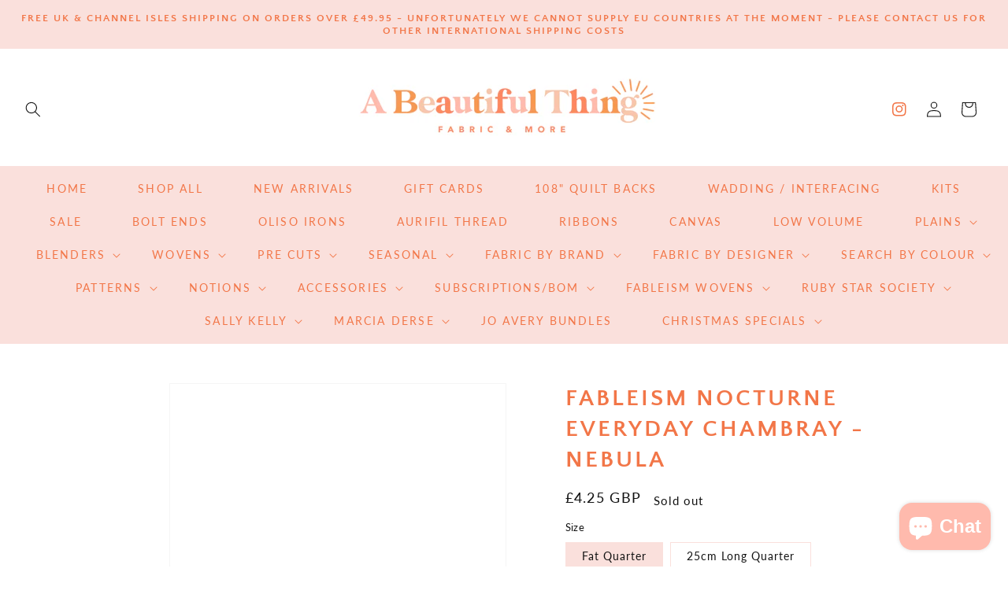

--- FILE ---
content_type: text/html; charset=utf-8
request_url: https://www.abeautifulthinguk.co.uk/products/fableism-nocturne-everyday-chambray-nebula-fabric-uk
body_size: 54924
content:
<!doctype html>
<html class="no-js" lang="en">
  <head>
	
    <meta charset="utf-8">
    <meta http-equiv="X-UA-Compatible" content="IE=edge">
    <meta name="viewport" content="width=device-width,initial-scale=1">
    <meta name="theme-color" content="">
    <link rel="canonical" href="https://www.abeautifulthinguk.co.uk/products/fableism-nocturne-everyday-chambray-nebula-fabric-uk">
    <link rel="preconnect" href="https://cdn.shopify.com" crossorigin><link rel="icon" type="image/png" href="//www.abeautifulthinguk.co.uk/cdn/shop/files/ABT_Logo_KNIT_3_0a29d9a2-711c-4424-bc84-7862a2860cb2_32x32.jpg?v=1756985066"><link rel="preconnect" href="https://fonts.shopifycdn.com" crossorigin><title>
      Fableism Nocturne Everyday Chambray - Nebula
 &ndash; A Beautiful Thing</title>

    
      <meta name="description" content="Fableism Nocturne Everyday Chambray - Nebula Nocturne is the sister to Fableism&#39;s Everyday Chambray collection, made from the same blend of bamboo and cotton fibres giving this chambray an incredibly soft hand. But this time the colour palette is darker and moodier, featuring a black yarn backing that gives a depth tha">
    

    

<meta property="og:site_name" content="A Beautiful Thing">
<meta property="og:url" content="https://www.abeautifulthinguk.co.uk/products/fableism-nocturne-everyday-chambray-nebula-fabric-uk">
<meta property="og:title" content="Fableism Nocturne Everyday Chambray - Nebula">
<meta property="og:type" content="product">
<meta property="og:description" content="Fableism Nocturne Everyday Chambray - Nebula Nocturne is the sister to Fableism&#39;s Everyday Chambray collection, made from the same blend of bamboo and cotton fibres giving this chambray an incredibly soft hand. But this time the colour palette is darker and moodier, featuring a black yarn backing that gives a depth tha"><meta property="og:image" content="http://www.abeautifulthinguk.co.uk/cdn/shop/files/ecw-noc-15-nebula-everyday-chambray-nocturne-by-fableism-supply-co.jpg?v=1691685994">
  <meta property="og:image:secure_url" content="https://www.abeautifulthinguk.co.uk/cdn/shop/files/ecw-noc-15-nebula-everyday-chambray-nocturne-by-fableism-supply-co.jpg?v=1691685994">
  <meta property="og:image:width" content="1000">
  <meta property="og:image:height" content="1000"><meta property="og:price:amount" content="4.25">
  <meta property="og:price:currency" content="GBP"><meta name="twitter:card" content="summary_large_image">
<meta name="twitter:title" content="Fableism Nocturne Everyday Chambray - Nebula">
<meta name="twitter:description" content="Fableism Nocturne Everyday Chambray - Nebula Nocturne is the sister to Fableism&#39;s Everyday Chambray collection, made from the same blend of bamboo and cotton fibres giving this chambray an incredibly soft hand. But this time the colour palette is darker and moodier, featuring a black yarn backing that gives a depth tha">


    <script src="//www.abeautifulthinguk.co.uk/cdn/shop/t/5/assets/global.js?v=149218417569708675861654880369" defer="defer"></script>
    <script>window.performance && window.performance.mark && window.performance.mark('shopify.content_for_header.start');</script><meta name="facebook-domain-verification" content="otukro7b0vipgcbxr43xf04dm7z452">
<meta name="google-site-verification" content="_cgY8KhTbAyHya2NP4bqX_apOz7BvZVgkAcpXkH_Nno">
<meta id="shopify-digital-wallet" name="shopify-digital-wallet" content="/63728287975/digital_wallets/dialog">
<meta name="shopify-checkout-api-token" content="2f20faf50e47f4752932796b85837e16">
<meta id="in-context-paypal-metadata" data-shop-id="63728287975" data-venmo-supported="false" data-environment="production" data-locale="en_US" data-paypal-v4="true" data-currency="GBP">
<link rel="alternate" type="application/json+oembed" href="https://www.abeautifulthinguk.co.uk/products/fableism-nocturne-everyday-chambray-nebula-fabric-uk.oembed">
<script async="async" src="/checkouts/internal/preloads.js?locale=en-GB"></script>
<link rel="preconnect" href="https://shop.app" crossorigin="anonymous">
<script async="async" src="https://shop.app/checkouts/internal/preloads.js?locale=en-GB&shop_id=63728287975" crossorigin="anonymous"></script>
<script id="apple-pay-shop-capabilities" type="application/json">{"shopId":63728287975,"countryCode":"GB","currencyCode":"GBP","merchantCapabilities":["supports3DS"],"merchantId":"gid:\/\/shopify\/Shop\/63728287975","merchantName":"A Beautiful Thing","requiredBillingContactFields":["postalAddress","email","phone"],"requiredShippingContactFields":["postalAddress","email","phone"],"shippingType":"shipping","supportedNetworks":["visa","maestro","masterCard","amex"],"total":{"type":"pending","label":"A Beautiful Thing","amount":"1.00"},"shopifyPaymentsEnabled":true,"supportsSubscriptions":true}</script>
<script id="shopify-features" type="application/json">{"accessToken":"2f20faf50e47f4752932796b85837e16","betas":["rich-media-storefront-analytics"],"domain":"www.abeautifulthinguk.co.uk","predictiveSearch":true,"shopId":63728287975,"locale":"en"}</script>
<script>var Shopify = Shopify || {};
Shopify.shop = "sales-6050.myshopify.com";
Shopify.locale = "en";
Shopify.currency = {"active":"GBP","rate":"1.0"};
Shopify.country = "GB";
Shopify.theme = {"name":"Studiojoy2.0","id":133378539751,"schema_name":"Dawn","schema_version":"2.0.0","theme_store_id":null,"role":"main"};
Shopify.theme.handle = "null";
Shopify.theme.style = {"id":null,"handle":null};
Shopify.cdnHost = "www.abeautifulthinguk.co.uk/cdn";
Shopify.routes = Shopify.routes || {};
Shopify.routes.root = "/";</script>
<script type="module">!function(o){(o.Shopify=o.Shopify||{}).modules=!0}(window);</script>
<script>!function(o){function n(){var o=[];function n(){o.push(Array.prototype.slice.apply(arguments))}return n.q=o,n}var t=o.Shopify=o.Shopify||{};t.loadFeatures=n(),t.autoloadFeatures=n()}(window);</script>
<script>
  window.ShopifyPay = window.ShopifyPay || {};
  window.ShopifyPay.apiHost = "shop.app\/pay";
  window.ShopifyPay.redirectState = null;
</script>
<script id="shop-js-analytics" type="application/json">{"pageType":"product"}</script>
<script defer="defer" async type="module" src="//www.abeautifulthinguk.co.uk/cdn/shopifycloud/shop-js/modules/v2/client.init-shop-cart-sync_C5BV16lS.en.esm.js"></script>
<script defer="defer" async type="module" src="//www.abeautifulthinguk.co.uk/cdn/shopifycloud/shop-js/modules/v2/chunk.common_CygWptCX.esm.js"></script>
<script type="module">
  await import("//www.abeautifulthinguk.co.uk/cdn/shopifycloud/shop-js/modules/v2/client.init-shop-cart-sync_C5BV16lS.en.esm.js");
await import("//www.abeautifulthinguk.co.uk/cdn/shopifycloud/shop-js/modules/v2/chunk.common_CygWptCX.esm.js");

  window.Shopify.SignInWithShop?.initShopCartSync?.({"fedCMEnabled":true,"windoidEnabled":true});

</script>
<script>
  window.Shopify = window.Shopify || {};
  if (!window.Shopify.featureAssets) window.Shopify.featureAssets = {};
  window.Shopify.featureAssets['shop-js'] = {"shop-cart-sync":["modules/v2/client.shop-cart-sync_ZFArdW7E.en.esm.js","modules/v2/chunk.common_CygWptCX.esm.js"],"init-fed-cm":["modules/v2/client.init-fed-cm_CmiC4vf6.en.esm.js","modules/v2/chunk.common_CygWptCX.esm.js"],"shop-button":["modules/v2/client.shop-button_tlx5R9nI.en.esm.js","modules/v2/chunk.common_CygWptCX.esm.js"],"shop-cash-offers":["modules/v2/client.shop-cash-offers_DOA2yAJr.en.esm.js","modules/v2/chunk.common_CygWptCX.esm.js","modules/v2/chunk.modal_D71HUcav.esm.js"],"init-windoid":["modules/v2/client.init-windoid_sURxWdc1.en.esm.js","modules/v2/chunk.common_CygWptCX.esm.js"],"shop-toast-manager":["modules/v2/client.shop-toast-manager_ClPi3nE9.en.esm.js","modules/v2/chunk.common_CygWptCX.esm.js"],"init-shop-email-lookup-coordinator":["modules/v2/client.init-shop-email-lookup-coordinator_B8hsDcYM.en.esm.js","modules/v2/chunk.common_CygWptCX.esm.js"],"init-shop-cart-sync":["modules/v2/client.init-shop-cart-sync_C5BV16lS.en.esm.js","modules/v2/chunk.common_CygWptCX.esm.js"],"avatar":["modules/v2/client.avatar_BTnouDA3.en.esm.js"],"pay-button":["modules/v2/client.pay-button_FdsNuTd3.en.esm.js","modules/v2/chunk.common_CygWptCX.esm.js"],"init-customer-accounts":["modules/v2/client.init-customer-accounts_DxDtT_ad.en.esm.js","modules/v2/client.shop-login-button_C5VAVYt1.en.esm.js","modules/v2/chunk.common_CygWptCX.esm.js","modules/v2/chunk.modal_D71HUcav.esm.js"],"init-shop-for-new-customer-accounts":["modules/v2/client.init-shop-for-new-customer-accounts_ChsxoAhi.en.esm.js","modules/v2/client.shop-login-button_C5VAVYt1.en.esm.js","modules/v2/chunk.common_CygWptCX.esm.js","modules/v2/chunk.modal_D71HUcav.esm.js"],"shop-login-button":["modules/v2/client.shop-login-button_C5VAVYt1.en.esm.js","modules/v2/chunk.common_CygWptCX.esm.js","modules/v2/chunk.modal_D71HUcav.esm.js"],"init-customer-accounts-sign-up":["modules/v2/client.init-customer-accounts-sign-up_CPSyQ0Tj.en.esm.js","modules/v2/client.shop-login-button_C5VAVYt1.en.esm.js","modules/v2/chunk.common_CygWptCX.esm.js","modules/v2/chunk.modal_D71HUcav.esm.js"],"shop-follow-button":["modules/v2/client.shop-follow-button_Cva4Ekp9.en.esm.js","modules/v2/chunk.common_CygWptCX.esm.js","modules/v2/chunk.modal_D71HUcav.esm.js"],"checkout-modal":["modules/v2/client.checkout-modal_BPM8l0SH.en.esm.js","modules/v2/chunk.common_CygWptCX.esm.js","modules/v2/chunk.modal_D71HUcav.esm.js"],"lead-capture":["modules/v2/client.lead-capture_Bi8yE_yS.en.esm.js","modules/v2/chunk.common_CygWptCX.esm.js","modules/v2/chunk.modal_D71HUcav.esm.js"],"shop-login":["modules/v2/client.shop-login_D6lNrXab.en.esm.js","modules/v2/chunk.common_CygWptCX.esm.js","modules/v2/chunk.modal_D71HUcav.esm.js"],"payment-terms":["modules/v2/client.payment-terms_CZxnsJam.en.esm.js","modules/v2/chunk.common_CygWptCX.esm.js","modules/v2/chunk.modal_D71HUcav.esm.js"]};
</script>
<script>(function() {
  var isLoaded = false;
  function asyncLoad() {
    if (isLoaded) return;
    isLoaded = true;
    var urls = ["https:\/\/storage.nfcube.com\/instafeed-826c9f48ecab9c5fce780871ca4b6eab.js?shop=sales-6050.myshopify.com","https:\/\/ecommplugins-scripts.trustpilot.com\/v2.1\/js\/header.min.js?settings=eyJrZXkiOiJuMlU0S1lTNU5BeWdxa2RYIn0=\u0026v=2.5\u0026shop=sales-6050.myshopify.com","https:\/\/ecommplugins-scripts.trustpilot.com\/v2.1\/js\/success.min.js?settings=eyJrZXkiOiJuMlU0S1lTNU5BeWdxa2RYIiwidCI6WyJvcmRlcnMvZnVsZmlsbGVkIl0sInYiOiIifQ==\u0026shop=sales-6050.myshopify.com","https:\/\/ecommplugins-trustboxsettings.trustpilot.com\/sales-6050.myshopify.com.js?settings=1768157552000\u0026shop=sales-6050.myshopify.com"];
    for (var i = 0; i < urls.length; i++) {
      var s = document.createElement('script');
      s.type = 'text/javascript';
      s.async = true;
      s.src = urls[i];
      var x = document.getElementsByTagName('script')[0];
      x.parentNode.insertBefore(s, x);
    }
  };
  if(window.attachEvent) {
    window.attachEvent('onload', asyncLoad);
  } else {
    window.addEventListener('load', asyncLoad, false);
  }
})();</script>
<script id="__st">var __st={"a":63728287975,"offset":0,"reqid":"8310afe8-6a31-415d-bf91-b87a5455192d-1768674571","pageurl":"www.abeautifulthinguk.co.uk\/products\/fableism-nocturne-everyday-chambray-nebula-fabric-uk","u":"387f14e77a59","p":"product","rtyp":"product","rid":8464475226343};</script>
<script>window.ShopifyPaypalV4VisibilityTracking = true;</script>
<script id="captcha-bootstrap">!function(){'use strict';const t='contact',e='account',n='new_comment',o=[[t,t],['blogs',n],['comments',n],[t,'customer']],c=[[e,'customer_login'],[e,'guest_login'],[e,'recover_customer_password'],[e,'create_customer']],r=t=>t.map((([t,e])=>`form[action*='/${t}']:not([data-nocaptcha='true']) input[name='form_type'][value='${e}']`)).join(','),a=t=>()=>t?[...document.querySelectorAll(t)].map((t=>t.form)):[];function s(){const t=[...o],e=r(t);return a(e)}const i='password',u='form_key',d=['recaptcha-v3-token','g-recaptcha-response','h-captcha-response',i],f=()=>{try{return window.sessionStorage}catch{return}},m='__shopify_v',_=t=>t.elements[u];function p(t,e,n=!1){try{const o=window.sessionStorage,c=JSON.parse(o.getItem(e)),{data:r}=function(t){const{data:e,action:n}=t;return t[m]||n?{data:e,action:n}:{data:t,action:n}}(c);for(const[e,n]of Object.entries(r))t.elements[e]&&(t.elements[e].value=n);n&&o.removeItem(e)}catch(o){console.error('form repopulation failed',{error:o})}}const l='form_type',E='cptcha';function T(t){t.dataset[E]=!0}const w=window,h=w.document,L='Shopify',v='ce_forms',y='captcha';let A=!1;((t,e)=>{const n=(g='f06e6c50-85a8-45c8-87d0-21a2b65856fe',I='https://cdn.shopify.com/shopifycloud/storefront-forms-hcaptcha/ce_storefront_forms_captcha_hcaptcha.v1.5.2.iife.js',D={infoText:'Protected by hCaptcha',privacyText:'Privacy',termsText:'Terms'},(t,e,n)=>{const o=w[L][v],c=o.bindForm;if(c)return c(t,g,e,D).then(n);var r;o.q.push([[t,g,e,D],n]),r=I,A||(h.body.append(Object.assign(h.createElement('script'),{id:'captcha-provider',async:!0,src:r})),A=!0)});var g,I,D;w[L]=w[L]||{},w[L][v]=w[L][v]||{},w[L][v].q=[],w[L][y]=w[L][y]||{},w[L][y].protect=function(t,e){n(t,void 0,e),T(t)},Object.freeze(w[L][y]),function(t,e,n,w,h,L){const[v,y,A,g]=function(t,e,n){const i=e?o:[],u=t?c:[],d=[...i,...u],f=r(d),m=r(i),_=r(d.filter((([t,e])=>n.includes(e))));return[a(f),a(m),a(_),s()]}(w,h,L),I=t=>{const e=t.target;return e instanceof HTMLFormElement?e:e&&e.form},D=t=>v().includes(t);t.addEventListener('submit',(t=>{const e=I(t);if(!e)return;const n=D(e)&&!e.dataset.hcaptchaBound&&!e.dataset.recaptchaBound,o=_(e),c=g().includes(e)&&(!o||!o.value);(n||c)&&t.preventDefault(),c&&!n&&(function(t){try{if(!f())return;!function(t){const e=f();if(!e)return;const n=_(t);if(!n)return;const o=n.value;o&&e.removeItem(o)}(t);const e=Array.from(Array(32),(()=>Math.random().toString(36)[2])).join('');!function(t,e){_(t)||t.append(Object.assign(document.createElement('input'),{type:'hidden',name:u})),t.elements[u].value=e}(t,e),function(t,e){const n=f();if(!n)return;const o=[...t.querySelectorAll(`input[type='${i}']`)].map((({name:t})=>t)),c=[...d,...o],r={};for(const[a,s]of new FormData(t).entries())c.includes(a)||(r[a]=s);n.setItem(e,JSON.stringify({[m]:1,action:t.action,data:r}))}(t,e)}catch(e){console.error('failed to persist form',e)}}(e),e.submit())}));const S=(t,e)=>{t&&!t.dataset[E]&&(n(t,e.some((e=>e===t))),T(t))};for(const o of['focusin','change'])t.addEventListener(o,(t=>{const e=I(t);D(e)&&S(e,y())}));const B=e.get('form_key'),M=e.get(l),P=B&&M;t.addEventListener('DOMContentLoaded',(()=>{const t=y();if(P)for(const e of t)e.elements[l].value===M&&p(e,B);[...new Set([...A(),...v().filter((t=>'true'===t.dataset.shopifyCaptcha))])].forEach((e=>S(e,t)))}))}(h,new URLSearchParams(w.location.search),n,t,e,['guest_login'])})(!0,!0)}();</script>
<script integrity="sha256-4kQ18oKyAcykRKYeNunJcIwy7WH5gtpwJnB7kiuLZ1E=" data-source-attribution="shopify.loadfeatures" defer="defer" src="//www.abeautifulthinguk.co.uk/cdn/shopifycloud/storefront/assets/storefront/load_feature-a0a9edcb.js" crossorigin="anonymous"></script>
<script crossorigin="anonymous" defer="defer" src="//www.abeautifulthinguk.co.uk/cdn/shopifycloud/storefront/assets/shopify_pay/storefront-65b4c6d7.js?v=20250812"></script>
<script data-source-attribution="shopify.dynamic_checkout.dynamic.init">var Shopify=Shopify||{};Shopify.PaymentButton=Shopify.PaymentButton||{isStorefrontPortableWallets:!0,init:function(){window.Shopify.PaymentButton.init=function(){};var t=document.createElement("script");t.src="https://www.abeautifulthinguk.co.uk/cdn/shopifycloud/portable-wallets/latest/portable-wallets.en.js",t.type="module",document.head.appendChild(t)}};
</script>
<script data-source-attribution="shopify.dynamic_checkout.buyer_consent">
  function portableWalletsHideBuyerConsent(e){var t=document.getElementById("shopify-buyer-consent"),n=document.getElementById("shopify-subscription-policy-button");t&&n&&(t.classList.add("hidden"),t.setAttribute("aria-hidden","true"),n.removeEventListener("click",e))}function portableWalletsShowBuyerConsent(e){var t=document.getElementById("shopify-buyer-consent"),n=document.getElementById("shopify-subscription-policy-button");t&&n&&(t.classList.remove("hidden"),t.removeAttribute("aria-hidden"),n.addEventListener("click",e))}window.Shopify?.PaymentButton&&(window.Shopify.PaymentButton.hideBuyerConsent=portableWalletsHideBuyerConsent,window.Shopify.PaymentButton.showBuyerConsent=portableWalletsShowBuyerConsent);
</script>
<script>
  function portableWalletsCleanup(e){e&&e.src&&console.error("Failed to load portable wallets script "+e.src);var t=document.querySelectorAll("shopify-accelerated-checkout .shopify-payment-button__skeleton, shopify-accelerated-checkout-cart .wallet-cart-button__skeleton"),e=document.getElementById("shopify-buyer-consent");for(let e=0;e<t.length;e++)t[e].remove();e&&e.remove()}function portableWalletsNotLoadedAsModule(e){e instanceof ErrorEvent&&"string"==typeof e.message&&e.message.includes("import.meta")&&"string"==typeof e.filename&&e.filename.includes("portable-wallets")&&(window.removeEventListener("error",portableWalletsNotLoadedAsModule),window.Shopify.PaymentButton.failedToLoad=e,"loading"===document.readyState?document.addEventListener("DOMContentLoaded",window.Shopify.PaymentButton.init):window.Shopify.PaymentButton.init())}window.addEventListener("error",portableWalletsNotLoadedAsModule);
</script>

<script type="module" src="https://www.abeautifulthinguk.co.uk/cdn/shopifycloud/portable-wallets/latest/portable-wallets.en.js" onError="portableWalletsCleanup(this)" crossorigin="anonymous"></script>
<script nomodule>
  document.addEventListener("DOMContentLoaded", portableWalletsCleanup);
</script>

<script id='scb4127' type='text/javascript' async='' src='https://www.abeautifulthinguk.co.uk/cdn/shopifycloud/privacy-banner/storefront-banner.js'></script><link id="shopify-accelerated-checkout-styles" rel="stylesheet" media="screen" href="https://www.abeautifulthinguk.co.uk/cdn/shopifycloud/portable-wallets/latest/accelerated-checkout-backwards-compat.css" crossorigin="anonymous">
<style id="shopify-accelerated-checkout-cart">
        #shopify-buyer-consent {
  margin-top: 1em;
  display: inline-block;
  width: 100%;
}

#shopify-buyer-consent.hidden {
  display: none;
}

#shopify-subscription-policy-button {
  background: none;
  border: none;
  padding: 0;
  text-decoration: underline;
  font-size: inherit;
  cursor: pointer;
}

#shopify-subscription-policy-button::before {
  box-shadow: none;
}

      </style>
<script id="sections-script" data-sections="main-product,product-recommendations,header,footer" defer="defer" src="//www.abeautifulthinguk.co.uk/cdn/shop/t/5/compiled_assets/scripts.js?v=4262"></script>
<script>window.performance && window.performance.mark && window.performance.mark('shopify.content_for_header.end');</script>


    <style data-shopify>
      @font-face {
  font-family: Lato;
  font-weight: 400;
  font-style: normal;
  font-display: swap;
  src: url("//www.abeautifulthinguk.co.uk/cdn/fonts/lato/lato_n4.c3b93d431f0091c8be23185e15c9d1fee1e971c5.woff2") format("woff2"),
       url("//www.abeautifulthinguk.co.uk/cdn/fonts/lato/lato_n4.d5c00c781efb195594fd2fd4ad04f7882949e327.woff") format("woff");
}

      @font-face {
  font-family: Lato;
  font-weight: 700;
  font-style: normal;
  font-display: swap;
  src: url("//www.abeautifulthinguk.co.uk/cdn/fonts/lato/lato_n7.900f219bc7337bc57a7a2151983f0a4a4d9d5dcf.woff2") format("woff2"),
       url("//www.abeautifulthinguk.co.uk/cdn/fonts/lato/lato_n7.a55c60751adcc35be7c4f8a0313f9698598612ee.woff") format("woff");
}

      @font-face {
  font-family: Lato;
  font-weight: 400;
  font-style: italic;
  font-display: swap;
  src: url("//www.abeautifulthinguk.co.uk/cdn/fonts/lato/lato_i4.09c847adc47c2fefc3368f2e241a3712168bc4b6.woff2") format("woff2"),
       url("//www.abeautifulthinguk.co.uk/cdn/fonts/lato/lato_i4.3c7d9eb6c1b0a2bf62d892c3ee4582b016d0f30c.woff") format("woff");
}

      @font-face {
  font-family: Lato;
  font-weight: 700;
  font-style: italic;
  font-display: swap;
  src: url("//www.abeautifulthinguk.co.uk/cdn/fonts/lato/lato_i7.16ba75868b37083a879b8dd9f2be44e067dfbf92.woff2") format("woff2"),
       url("//www.abeautifulthinguk.co.uk/cdn/fonts/lato/lato_i7.4c07c2b3b7e64ab516aa2f2081d2bb0366b9dce8.woff") format("woff");
}

      @font-face {
  font-family: "Quattrocento Sans";
  font-weight: 700;
  font-style: normal;
  font-display: swap;
  src: url("//www.abeautifulthinguk.co.uk/cdn/fonts/quattrocento_sans/quattrocentosans_n7.bdda9092621b2e3b4284b12e8f0c092969b176c1.woff2") format("woff2"),
       url("//www.abeautifulthinguk.co.uk/cdn/fonts/quattrocento_sans/quattrocentosans_n7.3f8ab2a91343269966c4aa4831bcd588e7ce07b9.woff") format("woff");
}


      :root {
        --font-body-family: Lato, sans-serif;
        --font-body-style: normal;
        --font-body-weight: 400;

        --font-heading-family: "Quattrocento Sans", sans-serif;
        --font-heading-style: normal;
        --font-heading-weight: 700;

        --color-base-text: 18, 18, 18;
        --color-base-background-1: 255, 255, 255;
        --color-base-background-2: 250, 224, 220;
        --color-base-solid-button-labels: 18, 18, 18;
        --color-base-outline-button-labels: 242, 118, 72;
        --color-base-accent-1: 250, 224, 220;
        --color-base-accent-2: 255, 186, 173;
        --payment-terms-background-color: #ffffff;

        --gradient-base-background-1: #ffffff;
        --gradient-base-background-2: #fae0dc;
        --gradient-base-accent-1: #fae0dc;
        --gradient-base-accent-2: #ffbaad;

        --page-width: 160rem;
      }

      *,
      *::before,
      *::after {
        box-sizing: inherit;
      }

      html {
        box-sizing: border-box;
        font-size: 62.5%;
        height: 100%;
      }

      body {
        display: grid;
        grid-template-rows: auto auto 1fr auto;
        grid-template-columns: 100%;
        min-height: 100%;
        margin: 0;
        font-size: 1.5rem;
        letter-spacing: 0.06rem;
        line-height: 1.8;
        font-family: var(--font-body-family);
        font-style: var(--font-body-style);
        font-weight: var(--font-body-weight);
      }

      @media screen and (min-width: 750px) {
        body {
          font-size: 1.6rem;
        }
      }
    </style>

    <link href="//www.abeautifulthinguk.co.uk/cdn/shop/t/5/assets/base.css?v=135460113660532595681654880349" rel="stylesheet" type="text/css" media="all" />
<link rel="preload" as="font" href="//www.abeautifulthinguk.co.uk/cdn/fonts/lato/lato_n4.c3b93d431f0091c8be23185e15c9d1fee1e971c5.woff2" type="font/woff2" crossorigin><link rel="preload" as="font" href="//www.abeautifulthinguk.co.uk/cdn/fonts/quattrocento_sans/quattrocentosans_n7.bdda9092621b2e3b4284b12e8f0c092969b176c1.woff2" type="font/woff2" crossorigin><link rel="stylesheet" href="//www.abeautifulthinguk.co.uk/cdn/shop/t/5/assets/component-predictive-search.css?v=18325970143817553471654880362" media="print" onload="this.media='all'"><script>document.documentElement.className = document.documentElement.className.replace('no-js', 'js');</script>
  <!-- BEGIN app block: shopify://apps/pandectes-gdpr/blocks/banner/58c0baa2-6cc1-480c-9ea6-38d6d559556a -->
  
    
      <!-- TCF is active, scripts are loaded above -->
      
      <script>
        
          window.PandectesSettings = {"store":{"id":63728287975,"plan":"basic","theme":"Studiojoy2.0","primaryLocale":"en","adminMode":false,"headless":false,"storefrontRootDomain":"","checkoutRootDomain":"","storefrontAccessToken":""},"tsPublished":1757074373,"declaration":{"showPurpose":false,"showProvider":false,"declIntroText":"We use cookies to optimize website functionality, analyze the performance, and provide personalized experience to you. Some cookies are essential to make the website operate and function correctly. Those cookies cannot be disabled. In this window you can manage your preference of cookies.","showDateGenerated":true},"language":{"unpublished":[],"languageMode":"Single","fallbackLanguage":"en","languageDetection":"browser","languagesSupported":[]},"texts":{"managed":{"headerText":{"en":"We respect your privacy"},"consentText":{"en":"This website uses cookies to ensure you get the best experience."},"linkText":{"en":"Learn more"},"imprintText":{"en":"Imprint"},"googleLinkText":{"en":"Google's Privacy Terms"},"allowButtonText":{"en":"Accept"},"denyButtonText":{"en":"Decline"},"dismissButtonText":{"en":"Ok"},"leaveSiteButtonText":{"en":"Leave this site"},"preferencesButtonText":{"en":"Preferences"},"cookiePolicyText":{"en":"Cookie policy"},"preferencesPopupTitleText":{"en":"Manage consent preferences"},"preferencesPopupIntroText":{"en":"We use cookies to optimize website functionality, analyze the performance, and provide personalized experience to you. Some cookies are essential to make the website operate and function correctly. Those cookies cannot be disabled. In this window you can manage your preference of cookies."},"preferencesPopupSaveButtonText":{"en":"Save preferences"},"preferencesPopupCloseButtonText":{"en":"Close"},"preferencesPopupAcceptAllButtonText":{"en":"Accept all"},"preferencesPopupRejectAllButtonText":{"en":"Reject all"},"cookiesDetailsText":{"en":"Cookies details"},"preferencesPopupAlwaysAllowedText":{"en":"Always allowed"},"accessSectionParagraphText":{"en":"You have the right to request access to your data at any time."},"accessSectionTitleText":{"en":"Data portability"},"accessSectionAccountInfoActionText":{"en":"Personal data"},"accessSectionDownloadReportActionText":{"en":"Request export"},"accessSectionGDPRRequestsActionText":{"en":"Data subject requests"},"accessSectionOrdersRecordsActionText":{"en":"Orders"},"rectificationSectionParagraphText":{"en":"You have the right to request your data to be updated whenever you think it is appropriate."},"rectificationSectionTitleText":{"en":"Data Rectification"},"rectificationCommentPlaceholder":{"en":"Describe what you want to be updated"},"rectificationCommentValidationError":{"en":"Comment is required"},"rectificationSectionEditAccountActionText":{"en":"Request an update"},"erasureSectionTitleText":{"en":"Right to be forgotten"},"erasureSectionParagraphText":{"en":"You have the right to ask all your data to be erased. After that, you will no longer be able to access your account."},"erasureSectionRequestDeletionActionText":{"en":"Request personal data deletion"},"consentDate":{"en":"Consent date"},"consentId":{"en":"Consent ID"},"consentSectionChangeConsentActionText":{"en":"Change consent preference"},"consentSectionConsentedText":{"en":"You consented to the cookies policy of this website on"},"consentSectionNoConsentText":{"en":"You have not consented to the cookies policy of this website."},"consentSectionTitleText":{"en":"Your cookie consent"},"consentStatus":{"en":"Consent preference"},"confirmationFailureMessage":{"en":"Your request was not verified. Please try again and if problem persists, contact store owner for assistance"},"confirmationFailureTitle":{"en":"A problem occurred"},"confirmationSuccessMessage":{"en":"We will soon get back to you as to your request."},"confirmationSuccessTitle":{"en":"Your request is verified"},"guestsSupportEmailFailureMessage":{"en":"Your request was not submitted. Please try again and if problem persists, contact store owner for assistance."},"guestsSupportEmailFailureTitle":{"en":"A problem occurred"},"guestsSupportEmailPlaceholder":{"en":"E-mail address"},"guestsSupportEmailSuccessMessage":{"en":"If you are registered as a customer of this store, you will soon receive an email with instructions on how to proceed."},"guestsSupportEmailSuccessTitle":{"en":"Thank you for your request"},"guestsSupportEmailValidationError":{"en":"Email is not valid"},"guestsSupportInfoText":{"en":"Please login with your customer account to further proceed."},"submitButton":{"en":"Submit"},"submittingButton":{"en":"Submitting..."},"cancelButton":{"en":"Cancel"},"declIntroText":{"en":"We use cookies to optimize website functionality, analyze the performance, and provide personalized experience to you. Some cookies are essential to make the website operate and function correctly. Those cookies cannot be disabled. In this window you can manage your preference of cookies."},"declName":{"en":"Name"},"declPurpose":{"en":"Purpose"},"declType":{"en":"Type"},"declRetention":{"en":"Retention"},"declProvider":{"en":"Provider"},"declFirstParty":{"en":"First-party"},"declThirdParty":{"en":"Third-party"},"declSeconds":{"en":"seconds"},"declMinutes":{"en":"minutes"},"declHours":{"en":"hours"},"declDays":{"en":"days"},"declMonths":{"en":"months"},"declYears":{"en":"years"},"declSession":{"en":"Session"},"declDomain":{"en":"Domain"},"declPath":{"en":"Path"}},"categories":{"strictlyNecessaryCookiesTitleText":{"en":"Strictly necessary cookies"},"strictlyNecessaryCookiesDescriptionText":{"en":"These cookies are essential in order to enable you to move around the website and use its features, such as accessing secure areas of the website. The website cannot function properly without these cookies."},"functionalityCookiesTitleText":{"en":"Functional cookies"},"functionalityCookiesDescriptionText":{"en":"These cookies enable the site to provide enhanced functionality and personalisation. They may be set by us or by third party providers whose services we have added to our pages. If you do not allow these cookies then some or all of these services may not function properly."},"performanceCookiesTitleText":{"en":"Performance cookies"},"performanceCookiesDescriptionText":{"en":"These cookies enable us to monitor and improve the performance of our website. For example, they allow us to count visits, identify traffic sources and see which parts of the site are most popular."},"targetingCookiesTitleText":{"en":"Targeting cookies"},"targetingCookiesDescriptionText":{"en":"These cookies may be set through our site by our advertising partners. They may be used by those companies to build a profile of your interests and show you relevant adverts on other sites.    They do not store directly personal information, but are based on uniquely identifying your browser and internet device. If you do not allow these cookies, you will experience less targeted advertising."},"unclassifiedCookiesTitleText":{"en":"Unclassified cookies"},"unclassifiedCookiesDescriptionText":{"en":"Unclassified cookies are cookies that we are in the process of classifying, together with the providers of individual cookies."}},"auto":{}},"library":{"previewMode":false,"fadeInTimeout":0,"defaultBlocked":7,"showLink":true,"showImprintLink":false,"showGoogleLink":false,"enabled":true,"cookie":{"expiryDays":365,"secure":true,"domain":""},"dismissOnScroll":false,"dismissOnWindowClick":false,"dismissOnTimeout":false,"palette":{"popup":{"background":"#EB6C44","backgroundForCalculations":{"a":1,"b":68,"g":108,"r":235},"text":"#FFFFFF"},"button":{"background":"#F5D948","backgroundForCalculations":{"a":1,"b":72,"g":217,"r":245},"text":"#0000009D","textForCalculation":{"a":0.616,"b":0,"g":0,"r":0},"border":"transparent"}},"content":{"href":"https://sales-6050.myshopify.com/policies/privacy-policy","imprintHref":"/","close":"&#10005;","target":"","logo":"<img class=\"cc-banner-logo\" style=\"max-height: 40px;\" src=\"https://sales-6050.myshopify.com/cdn/shop/files/pandectes-banner-logo.png\" alt=\"Cookie banner\" />"},"window":"<div role=\"dialog\" aria-label=\"{{header}}\" aria-describedby=\"cookieconsent:desc\" id=\"pandectes-banner\" class=\"cc-window-wrapper \"><div class=\"pd-cookie-banner-window cc-window {{classes}}\"><!--googleoff: all-->{{children}}<!--googleon: all--></div></div>","compliance":{"opt-both":"<div class=\"cc-compliance cc-highlight\">{{deny}}{{allow}}</div>"},"type":"opt-both","layouts":{"basic":"{{logo}}{{messagelink}}{{compliance}}{{close}}"},"position":"top","theme":"classic","revokable":true,"animateRevokable":false,"revokableReset":false,"revokableLogoUrl":"","revokablePlacement":"bottom-left","revokableMarginHorizontal":15,"revokableMarginVertical":15,"static":true,"autoAttach":true,"hasTransition":true,"blacklistPage":[""],"elements":{"close":"<button aria-label=\"\" type=\"button\" class=\"cc-close\">{{close}}</button>","dismiss":"<button type=\"button\" class=\"cc-btn cc-btn-decision cc-dismiss\">{{dismiss}}</button>","allow":"<button type=\"button\" class=\"cc-btn cc-btn-decision cc-allow\">{{allow}}</button>","deny":"<button type=\"button\" class=\"cc-btn cc-btn-decision cc-deny\">{{deny}}</button>","preferences":"<button type=\"button\" class=\"cc-btn cc-settings\" onclick=\"Pandectes.fn.openPreferences()\">{{preferences}}</button>"}},"geolocation":{"brOnly":false,"caOnly":false,"chOnly":false,"euOnly":false,"jpOnly":false,"thOnly":false,"canadaOnly":false,"canadaLaw25":false,"canadaPipeda":false,"globalVisibility":true},"dsr":{"guestsSupport":false,"accessSectionDownloadReportAuto":false},"banner":{"resetTs":1700499794,"extraCss":"        .cc-banner-logo {max-width: 24em!important;}    @media(min-width: 768px) {.cc-window.cc-floating{max-width: 24em!important;width: 24em!important;}}    .cc-message, .pd-cookie-banner-window .cc-header, .cc-logo {text-align: left}    .cc-window-wrapper{z-index: 2147483647;}    .cc-window{z-index: 2147483647;font-family: inherit;}    .pd-cookie-banner-window .cc-header{font-family: inherit;}    .pd-cp-ui{font-family: inherit; background-color: #EB6C44;color:#FFFFFF;}    button.pd-cp-btn, a.pd-cp-btn{background-color:#F5D948;color:#0000009D!important;}    input + .pd-cp-preferences-slider{background-color: rgba(255, 255, 255, 0.3)}    .pd-cp-scrolling-section::-webkit-scrollbar{background-color: rgba(255, 255, 255, 0.3)}    input:checked + .pd-cp-preferences-slider{background-color: rgba(255, 255, 255, 1)}    .pd-cp-scrolling-section::-webkit-scrollbar-thumb {background-color: rgba(255, 255, 255, 1)}    .pd-cp-ui-close{color:#FFFFFF;}    .pd-cp-preferences-slider:before{background-color: #EB6C44}    .pd-cp-title:before {border-color: #FFFFFF!important}    .pd-cp-preferences-slider{background-color:#FFFFFF}    .pd-cp-toggle{color:#FFFFFF!important}    @media(max-width:699px) {.pd-cp-ui-close-top svg {fill: #FFFFFF}}    .pd-cp-toggle:hover,.pd-cp-toggle:visited,.pd-cp-toggle:active{color:#FFFFFF!important}    .pd-cookie-banner-window {}  ","customJavascript":{},"showPoweredBy":false,"logoHeight":40,"revokableTrigger":false,"hybridStrict":false,"cookiesBlockedByDefault":"7","isActive":false,"implicitSavePreferences":false,"cookieIcon":false,"blockBots":false,"showCookiesDetails":true,"hasTransition":true,"blockingPage":false,"showOnlyLandingPage":false,"leaveSiteUrl":"https://pandectes.io","linkRespectStoreLang":false},"cookies":{"0":[{"name":"keep_alive","type":"http","domain":"www.abeautifulthinguk.co.uk","path":"/","provider":"Shopify","firstParty":true,"retention":"30 minute(s)","expires":30,"unit":"declMinutes","purpose":{"en":"Used in connection with buyer localization."}},{"name":"secure_customer_sig","type":"http","domain":"www.abeautifulthinguk.co.uk","path":"/","provider":"Shopify","firstParty":true,"retention":"1 year(s)","expires":1,"unit":"declYears","purpose":{"en":"Used in connection with customer login."}},{"name":"localization","type":"http","domain":"www.abeautifulthinguk.co.uk","path":"/","provider":"Shopify","firstParty":true,"retention":"1 year(s)","expires":1,"unit":"declYears","purpose":{"en":"Shopify store localization"}},{"name":"cart_currency","type":"http","domain":"www.abeautifulthinguk.co.uk","path":"/","provider":"Shopify","firstParty":true,"retention":"2 ","expires":2,"unit":"declSession","purpose":{"en":"The cookie is necessary for the secure checkout and payment function on the website. This function is provided by shopify.com."}},{"name":"shopify_pay_redirect","type":"http","domain":"www.abeautifulthinguk.co.uk","path":"/","provider":"Shopify","firstParty":true,"retention":"1 hour(s)","expires":1,"unit":"declHours","purpose":{"en":"The cookie is necessary for the secure checkout and payment function on the website. This function is provided by shopify.com."}},{"name":"_cmp_a","type":"http","domain":".abeautifulthinguk.co.uk","path":"/","provider":"Shopify","firstParty":false,"retention":"1 day(s)","expires":1,"unit":"declDays","purpose":{"en":"Used for managing customer privacy settings."}},{"name":"cookietest","type":"http","domain":"www.abeautifulthinguk.co.uk","path":"/","provider":"Shopify","firstParty":true,"retention":"Session","expires":1,"unit":"declSeconds","purpose":{"en":"Used to ensure our systems are working correctly."}},{"name":"_tracking_consent","type":"http","domain":".abeautifulthinguk.co.uk","path":"/","provider":"Shopify","firstParty":false,"retention":"1 year(s)","expires":1,"unit":"declYears","purpose":{"en":"Tracking preferences."}},{"name":"_secure_session_id","type":"http","domain":"www.abeautifulthinguk.co.uk","path":"/","provider":"Shopify","firstParty":true,"retention":"1 day(s)","expires":1,"unit":"declDays","purpose":{"en":"Used in connection with navigation through a storefront."}}],"1":[{"name":"locale_bar_accepted","type":"http","domain":"www.abeautifulthinguk.co.uk","path":"/","provider":"GrizzlyAppsSRL","firstParty":true,"retention":"Session","expires":-54,"unit":"declYears","purpose":{"en":"This cookie is provided by the app (BEST Currency Converter) and is used to secure the currency chosen by the customer."}}],"2":[{"name":"_landing_page","type":"http","domain":".abeautifulthinguk.co.uk","path":"/","provider":"Shopify","firstParty":false,"retention":"2 ","expires":2,"unit":"declSession","purpose":{"en":"Tracks landing pages."}},{"name":"_shopify_sa_t","type":"http","domain":".abeautifulthinguk.co.uk","path":"/","provider":"Shopify","firstParty":false,"retention":"30 minute(s)","expires":30,"unit":"declMinutes","purpose":{"en":"Shopify analytics relating to marketing & referrals."}},{"name":"_orig_referrer","type":"http","domain":".abeautifulthinguk.co.uk","path":"/","provider":"Shopify","firstParty":false,"retention":"2 ","expires":2,"unit":"declSession","purpose":{"en":"Tracks landing pages."}},{"name":"_shopify_y","type":"http","domain":".abeautifulthinguk.co.uk","path":"/","provider":"Shopify","firstParty":false,"retention":"1 year(s)","expires":1,"unit":"declYears","purpose":{"en":"Shopify analytics."}},{"name":"_shopify_s","type":"http","domain":".abeautifulthinguk.co.uk","path":"/","provider":"Shopify","firstParty":false,"retention":"30 minute(s)","expires":30,"unit":"declMinutes","purpose":{"en":"Shopify analytics."}},{"name":"_shopify_d","type":"http","domain":"uk","path":"/","provider":"Shopify","firstParty":false,"retention":"Session","expires":1,"unit":"declSeconds","purpose":{"en":"Shopify analytics."}},{"name":"_shopify_d","type":"http","domain":"co.uk","path":"/","provider":"Shopify","firstParty":false,"retention":"Session","expires":1,"unit":"declSeconds","purpose":{"en":"Shopify analytics."}},{"name":"_shopify_sa_p","type":"http","domain":".abeautifulthinguk.co.uk","path":"/","provider":"Shopify","firstParty":false,"retention":"30 minute(s)","expires":30,"unit":"declMinutes","purpose":{"en":"Shopify analytics relating to marketing & referrals."}},{"name":"_shopify_d","type":"http","domain":"abeautifulthinguk.co.uk","path":"/","provider":"Shopify","firstParty":false,"retention":"Session","expires":1,"unit":"declSeconds","purpose":{"en":"Shopify analytics."}}],"4":[{"name":"_fbp","type":"http","domain":".abeautifulthinguk.co.uk","path":"/","provider":"Facebook","firstParty":false,"retention":"3 month(s)","expires":3,"unit":"declMonths","purpose":{"en":"Cookie is placed by Facebook to track visits across websites."}}],"8":[{"name":"wpm-domain-test","type":"http","domain":"co.uk","path":"/","provider":"Unknown","firstParty":false,"retention":"Session","expires":1,"unit":"declSeconds","purpose":{"en":""}},{"name":"wpm-domain-test","type":"http","domain":"abeautifulthinguk.co.uk","path":"/","provider":"Unknown","firstParty":false,"retention":"Session","expires":1,"unit":"declSeconds","purpose":{"en":""}},{"name":"wpm-domain-test","type":"http","domain":"www.abeautifulthinguk.co.uk","path":"/","provider":"Unknown","firstParty":true,"retention":"Session","expires":1,"unit":"declSeconds","purpose":{"en":""}},{"name":"wpm-domain-test","type":"http","domain":"uk","path":"/","provider":"Unknown","firstParty":false,"retention":"Session","expires":1,"unit":"declSeconds","purpose":{"en":""}}]},"blocker":{"isActive":false,"googleConsentMode":{"id":"","analyticsId":"","isActive":false,"adStorageCategory":4,"analyticsStorageCategory":2,"personalizationStorageCategory":1,"functionalityStorageCategory":1,"customEvent":true,"securityStorageCategory":0,"redactData":true,"urlPassthrough":false},"facebookPixel":{"id":"","isActive":false,"ldu":false},"microsoft":{},"rakuten":{"isActive":false,"cmp":false,"ccpa":false},"gpcIsActive":false,"clarity":{},"defaultBlocked":7,"patterns":{"whiteList":[],"blackList":{"1":[],"2":[],"4":[],"8":[]},"iframesWhiteList":[],"iframesBlackList":{"1":[],"2":[],"4":[],"8":[]},"beaconsWhiteList":[],"beaconsBlackList":{"1":[],"2":[],"4":[],"8":[]}}}};
        
        window.addEventListener('DOMContentLoaded', function(){
          const script = document.createElement('script');
          
            script.src = "https://cdn.shopify.com/extensions/019bcaca-2a7e-799d-b8a2-db0246deb318/gdpr-226/assets/pandectes-core.js";
          
          script.defer = true;
          document.body.appendChild(script);
        })
      </script>
    
  


<!-- END app block --><script src="https://cdn.shopify.com/extensions/7bc9bb47-adfa-4267-963e-cadee5096caf/inbox-1252/assets/inbox-chat-loader.js" type="text/javascript" defer="defer"></script>
<link href="https://monorail-edge.shopifysvc.com" rel="dns-prefetch">
<script>(function(){if ("sendBeacon" in navigator && "performance" in window) {try {var session_token_from_headers = performance.getEntriesByType('navigation')[0].serverTiming.find(x => x.name == '_s').description;} catch {var session_token_from_headers = undefined;}var session_cookie_matches = document.cookie.match(/_shopify_s=([^;]*)/);var session_token_from_cookie = session_cookie_matches && session_cookie_matches.length === 2 ? session_cookie_matches[1] : "";var session_token = session_token_from_headers || session_token_from_cookie || "";function handle_abandonment_event(e) {var entries = performance.getEntries().filter(function(entry) {return /monorail-edge.shopifysvc.com/.test(entry.name);});if (!window.abandonment_tracked && entries.length === 0) {window.abandonment_tracked = true;var currentMs = Date.now();var navigation_start = performance.timing.navigationStart;var payload = {shop_id: 63728287975,url: window.location.href,navigation_start,duration: currentMs - navigation_start,session_token,page_type: "product"};window.navigator.sendBeacon("https://monorail-edge.shopifysvc.com/v1/produce", JSON.stringify({schema_id: "online_store_buyer_site_abandonment/1.1",payload: payload,metadata: {event_created_at_ms: currentMs,event_sent_at_ms: currentMs}}));}}window.addEventListener('pagehide', handle_abandonment_event);}}());</script>
<script id="web-pixels-manager-setup">(function e(e,d,r,n,o){if(void 0===o&&(o={}),!Boolean(null===(a=null===(i=window.Shopify)||void 0===i?void 0:i.analytics)||void 0===a?void 0:a.replayQueue)){var i,a;window.Shopify=window.Shopify||{};var t=window.Shopify;t.analytics=t.analytics||{};var s=t.analytics;s.replayQueue=[],s.publish=function(e,d,r){return s.replayQueue.push([e,d,r]),!0};try{self.performance.mark("wpm:start")}catch(e){}var l=function(){var e={modern:/Edge?\/(1{2}[4-9]|1[2-9]\d|[2-9]\d{2}|\d{4,})\.\d+(\.\d+|)|Firefox\/(1{2}[4-9]|1[2-9]\d|[2-9]\d{2}|\d{4,})\.\d+(\.\d+|)|Chrom(ium|e)\/(9{2}|\d{3,})\.\d+(\.\d+|)|(Maci|X1{2}).+ Version\/(15\.\d+|(1[6-9]|[2-9]\d|\d{3,})\.\d+)([,.]\d+|)( \(\w+\)|)( Mobile\/\w+|) Safari\/|Chrome.+OPR\/(9{2}|\d{3,})\.\d+\.\d+|(CPU[ +]OS|iPhone[ +]OS|CPU[ +]iPhone|CPU IPhone OS|CPU iPad OS)[ +]+(15[._]\d+|(1[6-9]|[2-9]\d|\d{3,})[._]\d+)([._]\d+|)|Android:?[ /-](13[3-9]|1[4-9]\d|[2-9]\d{2}|\d{4,})(\.\d+|)(\.\d+|)|Android.+Firefox\/(13[5-9]|1[4-9]\d|[2-9]\d{2}|\d{4,})\.\d+(\.\d+|)|Android.+Chrom(ium|e)\/(13[3-9]|1[4-9]\d|[2-9]\d{2}|\d{4,})\.\d+(\.\d+|)|SamsungBrowser\/([2-9]\d|\d{3,})\.\d+/,legacy:/Edge?\/(1[6-9]|[2-9]\d|\d{3,})\.\d+(\.\d+|)|Firefox\/(5[4-9]|[6-9]\d|\d{3,})\.\d+(\.\d+|)|Chrom(ium|e)\/(5[1-9]|[6-9]\d|\d{3,})\.\d+(\.\d+|)([\d.]+$|.*Safari\/(?![\d.]+ Edge\/[\d.]+$))|(Maci|X1{2}).+ Version\/(10\.\d+|(1[1-9]|[2-9]\d|\d{3,})\.\d+)([,.]\d+|)( \(\w+\)|)( Mobile\/\w+|) Safari\/|Chrome.+OPR\/(3[89]|[4-9]\d|\d{3,})\.\d+\.\d+|(CPU[ +]OS|iPhone[ +]OS|CPU[ +]iPhone|CPU IPhone OS|CPU iPad OS)[ +]+(10[._]\d+|(1[1-9]|[2-9]\d|\d{3,})[._]\d+)([._]\d+|)|Android:?[ /-](13[3-9]|1[4-9]\d|[2-9]\d{2}|\d{4,})(\.\d+|)(\.\d+|)|Mobile Safari.+OPR\/([89]\d|\d{3,})\.\d+\.\d+|Android.+Firefox\/(13[5-9]|1[4-9]\d|[2-9]\d{2}|\d{4,})\.\d+(\.\d+|)|Android.+Chrom(ium|e)\/(13[3-9]|1[4-9]\d|[2-9]\d{2}|\d{4,})\.\d+(\.\d+|)|Android.+(UC? ?Browser|UCWEB|U3)[ /]?(15\.([5-9]|\d{2,})|(1[6-9]|[2-9]\d|\d{3,})\.\d+)\.\d+|SamsungBrowser\/(5\.\d+|([6-9]|\d{2,})\.\d+)|Android.+MQ{2}Browser\/(14(\.(9|\d{2,})|)|(1[5-9]|[2-9]\d|\d{3,})(\.\d+|))(\.\d+|)|K[Aa][Ii]OS\/(3\.\d+|([4-9]|\d{2,})\.\d+)(\.\d+|)/},d=e.modern,r=e.legacy,n=navigator.userAgent;return n.match(d)?"modern":n.match(r)?"legacy":"unknown"}(),u="modern"===l?"modern":"legacy",c=(null!=n?n:{modern:"",legacy:""})[u],f=function(e){return[e.baseUrl,"/wpm","/b",e.hashVersion,"modern"===e.buildTarget?"m":"l",".js"].join("")}({baseUrl:d,hashVersion:r,buildTarget:u}),m=function(e){var d=e.version,r=e.bundleTarget,n=e.surface,o=e.pageUrl,i=e.monorailEndpoint;return{emit:function(e){var a=e.status,t=e.errorMsg,s=(new Date).getTime(),l=JSON.stringify({metadata:{event_sent_at_ms:s},events:[{schema_id:"web_pixels_manager_load/3.1",payload:{version:d,bundle_target:r,page_url:o,status:a,surface:n,error_msg:t},metadata:{event_created_at_ms:s}}]});if(!i)return console&&console.warn&&console.warn("[Web Pixels Manager] No Monorail endpoint provided, skipping logging."),!1;try{return self.navigator.sendBeacon.bind(self.navigator)(i,l)}catch(e){}var u=new XMLHttpRequest;try{return u.open("POST",i,!0),u.setRequestHeader("Content-Type","text/plain"),u.send(l),!0}catch(e){return console&&console.warn&&console.warn("[Web Pixels Manager] Got an unhandled error while logging to Monorail."),!1}}}}({version:r,bundleTarget:l,surface:e.surface,pageUrl:self.location.href,monorailEndpoint:e.monorailEndpoint});try{o.browserTarget=l,function(e){var d=e.src,r=e.async,n=void 0===r||r,o=e.onload,i=e.onerror,a=e.sri,t=e.scriptDataAttributes,s=void 0===t?{}:t,l=document.createElement("script"),u=document.querySelector("head"),c=document.querySelector("body");if(l.async=n,l.src=d,a&&(l.integrity=a,l.crossOrigin="anonymous"),s)for(var f in s)if(Object.prototype.hasOwnProperty.call(s,f))try{l.dataset[f]=s[f]}catch(e){}if(o&&l.addEventListener("load",o),i&&l.addEventListener("error",i),u)u.appendChild(l);else{if(!c)throw new Error("Did not find a head or body element to append the script");c.appendChild(l)}}({src:f,async:!0,onload:function(){if(!function(){var e,d;return Boolean(null===(d=null===(e=window.Shopify)||void 0===e?void 0:e.analytics)||void 0===d?void 0:d.initialized)}()){var d=window.webPixelsManager.init(e)||void 0;if(d){var r=window.Shopify.analytics;r.replayQueue.forEach((function(e){var r=e[0],n=e[1],o=e[2];d.publishCustomEvent(r,n,o)})),r.replayQueue=[],r.publish=d.publishCustomEvent,r.visitor=d.visitor,r.initialized=!0}}},onerror:function(){return m.emit({status:"failed",errorMsg:"".concat(f," has failed to load")})},sri:function(e){var d=/^sha384-[A-Za-z0-9+/=]+$/;return"string"==typeof e&&d.test(e)}(c)?c:"",scriptDataAttributes:o}),m.emit({status:"loading"})}catch(e){m.emit({status:"failed",errorMsg:(null==e?void 0:e.message)||"Unknown error"})}}})({shopId: 63728287975,storefrontBaseUrl: "https://www.abeautifulthinguk.co.uk",extensionsBaseUrl: "https://extensions.shopifycdn.com/cdn/shopifycloud/web-pixels-manager",monorailEndpoint: "https://monorail-edge.shopifysvc.com/unstable/produce_batch",surface: "storefront-renderer",enabledBetaFlags: ["2dca8a86"],webPixelsConfigList: [{"id":"482672871","configuration":"{\"config\":\"{\\\"pixel_id\\\":\\\"GT-PJN8JV8S\\\",\\\"target_country\\\":\\\"GB\\\",\\\"gtag_events\\\":[{\\\"type\\\":\\\"purchase\\\",\\\"action_label\\\":\\\"MC-KJ0KV2ZFZJ\\\"},{\\\"type\\\":\\\"page_view\\\",\\\"action_label\\\":\\\"MC-KJ0KV2ZFZJ\\\"},{\\\"type\\\":\\\"view_item\\\",\\\"action_label\\\":\\\"MC-KJ0KV2ZFZJ\\\"}],\\\"enable_monitoring_mode\\\":false}\"}","eventPayloadVersion":"v1","runtimeContext":"OPEN","scriptVersion":"b2a88bafab3e21179ed38636efcd8a93","type":"APP","apiClientId":1780363,"privacyPurposes":[],"dataSharingAdjustments":{"protectedCustomerApprovalScopes":["read_customer_address","read_customer_email","read_customer_name","read_customer_personal_data","read_customer_phone"]}},{"id":"148275431","configuration":"{\"pixel_id\":\"256931093759486\",\"pixel_type\":\"facebook_pixel\",\"metaapp_system_user_token\":\"-\"}","eventPayloadVersion":"v1","runtimeContext":"OPEN","scriptVersion":"ca16bc87fe92b6042fbaa3acc2fbdaa6","type":"APP","apiClientId":2329312,"privacyPurposes":["ANALYTICS","MARKETING","SALE_OF_DATA"],"dataSharingAdjustments":{"protectedCustomerApprovalScopes":["read_customer_address","read_customer_email","read_customer_name","read_customer_personal_data","read_customer_phone"]}},{"id":"shopify-app-pixel","configuration":"{}","eventPayloadVersion":"v1","runtimeContext":"STRICT","scriptVersion":"0450","apiClientId":"shopify-pixel","type":"APP","privacyPurposes":["ANALYTICS","MARKETING"]},{"id":"shopify-custom-pixel","eventPayloadVersion":"v1","runtimeContext":"LAX","scriptVersion":"0450","apiClientId":"shopify-pixel","type":"CUSTOM","privacyPurposes":["ANALYTICS","MARKETING"]}],isMerchantRequest: false,initData: {"shop":{"name":"A Beautiful Thing","paymentSettings":{"currencyCode":"GBP"},"myshopifyDomain":"sales-6050.myshopify.com","countryCode":"GB","storefrontUrl":"https:\/\/www.abeautifulthinguk.co.uk"},"customer":null,"cart":null,"checkout":null,"productVariants":[{"price":{"amount":4.25,"currencyCode":"GBP"},"product":{"title":"Fableism Nocturne Everyday Chambray - Nebula","vendor":"Fableism Supply Co","id":"8464475226343","untranslatedTitle":"Fableism Nocturne Everyday Chambray - Nebula","url":"\/products\/fableism-nocturne-everyday-chambray-nebula-fabric-uk","type":"Woven Fabric"},"id":"47521977368807","image":{"src":"\/\/www.abeautifulthinguk.co.uk\/cdn\/shop\/files\/ecw-noc-15-nebula-everyday-chambray-nocturne-by-fableism-supply-co.jpg?v=1691685994"},"sku":"FABLEISM-NOCTURNE-ECW-NOC-15","title":"Fat Quarter","untranslatedTitle":"Fat Quarter"},{"price":{"amount":4.25,"currencyCode":"GBP"},"product":{"title":"Fableism Nocturne Everyday Chambray - Nebula","vendor":"Fableism Supply Co","id":"8464475226343","untranslatedTitle":"Fableism Nocturne Everyday Chambray - Nebula","url":"\/products\/fableism-nocturne-everyday-chambray-nebula-fabric-uk","type":"Woven Fabric"},"id":"47521977401575","image":{"src":"\/\/www.abeautifulthinguk.co.uk\/cdn\/shop\/files\/ecw-noc-15-nebula-everyday-chambray-nocturne-by-fableism-supply-co.jpg?v=1691685994"},"sku":"FABLEISM-NOCTURNE-ECW-NOC-15","title":"25cm Long Quarter","untranslatedTitle":"25cm Long Quarter"}],"purchasingCompany":null},},"https://www.abeautifulthinguk.co.uk/cdn","fcfee988w5aeb613cpc8e4bc33m6693e112",{"modern":"","legacy":""},{"shopId":"63728287975","storefrontBaseUrl":"https:\/\/www.abeautifulthinguk.co.uk","extensionBaseUrl":"https:\/\/extensions.shopifycdn.com\/cdn\/shopifycloud\/web-pixels-manager","surface":"storefront-renderer","enabledBetaFlags":"[\"2dca8a86\"]","isMerchantRequest":"false","hashVersion":"fcfee988w5aeb613cpc8e4bc33m6693e112","publish":"custom","events":"[[\"page_viewed\",{}],[\"product_viewed\",{\"productVariant\":{\"price\":{\"amount\":4.25,\"currencyCode\":\"GBP\"},\"product\":{\"title\":\"Fableism Nocturne Everyday Chambray - Nebula\",\"vendor\":\"Fableism Supply Co\",\"id\":\"8464475226343\",\"untranslatedTitle\":\"Fableism Nocturne Everyday Chambray - Nebula\",\"url\":\"\/products\/fableism-nocturne-everyday-chambray-nebula-fabric-uk\",\"type\":\"Woven Fabric\"},\"id\":\"47521977368807\",\"image\":{\"src\":\"\/\/www.abeautifulthinguk.co.uk\/cdn\/shop\/files\/ecw-noc-15-nebula-everyday-chambray-nocturne-by-fableism-supply-co.jpg?v=1691685994\"},\"sku\":\"FABLEISM-NOCTURNE-ECW-NOC-15\",\"title\":\"Fat Quarter\",\"untranslatedTitle\":\"Fat Quarter\"}}]]"});</script><script>
  window.ShopifyAnalytics = window.ShopifyAnalytics || {};
  window.ShopifyAnalytics.meta = window.ShopifyAnalytics.meta || {};
  window.ShopifyAnalytics.meta.currency = 'GBP';
  var meta = {"product":{"id":8464475226343,"gid":"gid:\/\/shopify\/Product\/8464475226343","vendor":"Fableism Supply Co","type":"Woven Fabric","handle":"fableism-nocturne-everyday-chambray-nebula-fabric-uk","variants":[{"id":47521977368807,"price":425,"name":"Fableism Nocturne Everyday Chambray - Nebula - Fat Quarter","public_title":"Fat Quarter","sku":"FABLEISM-NOCTURNE-ECW-NOC-15"},{"id":47521977401575,"price":425,"name":"Fableism Nocturne Everyday Chambray - Nebula - 25cm Long Quarter","public_title":"25cm Long Quarter","sku":"FABLEISM-NOCTURNE-ECW-NOC-15"}],"remote":false},"page":{"pageType":"product","resourceType":"product","resourceId":8464475226343,"requestId":"8310afe8-6a31-415d-bf91-b87a5455192d-1768674571"}};
  for (var attr in meta) {
    window.ShopifyAnalytics.meta[attr] = meta[attr];
  }
</script>
<script class="analytics">
  (function () {
    var customDocumentWrite = function(content) {
      var jquery = null;

      if (window.jQuery) {
        jquery = window.jQuery;
      } else if (window.Checkout && window.Checkout.$) {
        jquery = window.Checkout.$;
      }

      if (jquery) {
        jquery('body').append(content);
      }
    };

    var hasLoggedConversion = function(token) {
      if (token) {
        return document.cookie.indexOf('loggedConversion=' + token) !== -1;
      }
      return false;
    }

    var setCookieIfConversion = function(token) {
      if (token) {
        var twoMonthsFromNow = new Date(Date.now());
        twoMonthsFromNow.setMonth(twoMonthsFromNow.getMonth() + 2);

        document.cookie = 'loggedConversion=' + token + '; expires=' + twoMonthsFromNow;
      }
    }

    var trekkie = window.ShopifyAnalytics.lib = window.trekkie = window.trekkie || [];
    if (trekkie.integrations) {
      return;
    }
    trekkie.methods = [
      'identify',
      'page',
      'ready',
      'track',
      'trackForm',
      'trackLink'
    ];
    trekkie.factory = function(method) {
      return function() {
        var args = Array.prototype.slice.call(arguments);
        args.unshift(method);
        trekkie.push(args);
        return trekkie;
      };
    };
    for (var i = 0; i < trekkie.methods.length; i++) {
      var key = trekkie.methods[i];
      trekkie[key] = trekkie.factory(key);
    }
    trekkie.load = function(config) {
      trekkie.config = config || {};
      trekkie.config.initialDocumentCookie = document.cookie;
      var first = document.getElementsByTagName('script')[0];
      var script = document.createElement('script');
      script.type = 'text/javascript';
      script.onerror = function(e) {
        var scriptFallback = document.createElement('script');
        scriptFallback.type = 'text/javascript';
        scriptFallback.onerror = function(error) {
                var Monorail = {
      produce: function produce(monorailDomain, schemaId, payload) {
        var currentMs = new Date().getTime();
        var event = {
          schema_id: schemaId,
          payload: payload,
          metadata: {
            event_created_at_ms: currentMs,
            event_sent_at_ms: currentMs
          }
        };
        return Monorail.sendRequest("https://" + monorailDomain + "/v1/produce", JSON.stringify(event));
      },
      sendRequest: function sendRequest(endpointUrl, payload) {
        // Try the sendBeacon API
        if (window && window.navigator && typeof window.navigator.sendBeacon === 'function' && typeof window.Blob === 'function' && !Monorail.isIos12()) {
          var blobData = new window.Blob([payload], {
            type: 'text/plain'
          });

          if (window.navigator.sendBeacon(endpointUrl, blobData)) {
            return true;
          } // sendBeacon was not successful

        } // XHR beacon

        var xhr = new XMLHttpRequest();

        try {
          xhr.open('POST', endpointUrl);
          xhr.setRequestHeader('Content-Type', 'text/plain');
          xhr.send(payload);
        } catch (e) {
          console.log(e);
        }

        return false;
      },
      isIos12: function isIos12() {
        return window.navigator.userAgent.lastIndexOf('iPhone; CPU iPhone OS 12_') !== -1 || window.navigator.userAgent.lastIndexOf('iPad; CPU OS 12_') !== -1;
      }
    };
    Monorail.produce('monorail-edge.shopifysvc.com',
      'trekkie_storefront_load_errors/1.1',
      {shop_id: 63728287975,
      theme_id: 133378539751,
      app_name: "storefront",
      context_url: window.location.href,
      source_url: "//www.abeautifulthinguk.co.uk/cdn/s/trekkie.storefront.cd680fe47e6c39ca5d5df5f0a32d569bc48c0f27.min.js"});

        };
        scriptFallback.async = true;
        scriptFallback.src = '//www.abeautifulthinguk.co.uk/cdn/s/trekkie.storefront.cd680fe47e6c39ca5d5df5f0a32d569bc48c0f27.min.js';
        first.parentNode.insertBefore(scriptFallback, first);
      };
      script.async = true;
      script.src = '//www.abeautifulthinguk.co.uk/cdn/s/trekkie.storefront.cd680fe47e6c39ca5d5df5f0a32d569bc48c0f27.min.js';
      first.parentNode.insertBefore(script, first);
    };
    trekkie.load(
      {"Trekkie":{"appName":"storefront","development":false,"defaultAttributes":{"shopId":63728287975,"isMerchantRequest":null,"themeId":133378539751,"themeCityHash":"4227279442511233418","contentLanguage":"en","currency":"GBP","eventMetadataId":"b667e872-937c-4185-9830-cf77e1c447eb"},"isServerSideCookieWritingEnabled":true,"monorailRegion":"shop_domain","enabledBetaFlags":["65f19447"]},"Session Attribution":{},"S2S":{"facebookCapiEnabled":true,"source":"trekkie-storefront-renderer","apiClientId":580111}}
    );

    var loaded = false;
    trekkie.ready(function() {
      if (loaded) return;
      loaded = true;

      window.ShopifyAnalytics.lib = window.trekkie;

      var originalDocumentWrite = document.write;
      document.write = customDocumentWrite;
      try { window.ShopifyAnalytics.merchantGoogleAnalytics.call(this); } catch(error) {};
      document.write = originalDocumentWrite;

      window.ShopifyAnalytics.lib.page(null,{"pageType":"product","resourceType":"product","resourceId":8464475226343,"requestId":"8310afe8-6a31-415d-bf91-b87a5455192d-1768674571","shopifyEmitted":true});

      var match = window.location.pathname.match(/checkouts\/(.+)\/(thank_you|post_purchase)/)
      var token = match? match[1]: undefined;
      if (!hasLoggedConversion(token)) {
        setCookieIfConversion(token);
        window.ShopifyAnalytics.lib.track("Viewed Product",{"currency":"GBP","variantId":47521977368807,"productId":8464475226343,"productGid":"gid:\/\/shopify\/Product\/8464475226343","name":"Fableism Nocturne Everyday Chambray - Nebula - Fat Quarter","price":"4.25","sku":"FABLEISM-NOCTURNE-ECW-NOC-15","brand":"Fableism Supply Co","variant":"Fat Quarter","category":"Woven Fabric","nonInteraction":true,"remote":false},undefined,undefined,{"shopifyEmitted":true});
      window.ShopifyAnalytics.lib.track("monorail:\/\/trekkie_storefront_viewed_product\/1.1",{"currency":"GBP","variantId":47521977368807,"productId":8464475226343,"productGid":"gid:\/\/shopify\/Product\/8464475226343","name":"Fableism Nocturne Everyday Chambray - Nebula - Fat Quarter","price":"4.25","sku":"FABLEISM-NOCTURNE-ECW-NOC-15","brand":"Fableism Supply Co","variant":"Fat Quarter","category":"Woven Fabric","nonInteraction":true,"remote":false,"referer":"https:\/\/www.abeautifulthinguk.co.uk\/products\/fableism-nocturne-everyday-chambray-nebula-fabric-uk"});
      }
    });


        var eventsListenerScript = document.createElement('script');
        eventsListenerScript.async = true;
        eventsListenerScript.src = "//www.abeautifulthinguk.co.uk/cdn/shopifycloud/storefront/assets/shop_events_listener-3da45d37.js";
        document.getElementsByTagName('head')[0].appendChild(eventsListenerScript);

})();</script>
<script
  defer
  src="https://www.abeautifulthinguk.co.uk/cdn/shopifycloud/perf-kit/shopify-perf-kit-3.0.4.min.js"
  data-application="storefront-renderer"
  data-shop-id="63728287975"
  data-render-region="gcp-us-central1"
  data-page-type="product"
  data-theme-instance-id="133378539751"
  data-theme-name="Dawn"
  data-theme-version="2.0.0"
  data-monorail-region="shop_domain"
  data-resource-timing-sampling-rate="10"
  data-shs="true"
  data-shs-beacon="true"
  data-shs-export-with-fetch="true"
  data-shs-logs-sample-rate="1"
  data-shs-beacon-endpoint="https://www.abeautifulthinguk.co.uk/api/collect"
></script>
</head>

  <body class="gradient">
    <a class="skip-to-content-link button visually-hidden" href="#MainContent">
      Skip to content
    </a>

    <div id="shopify-section-announcement-bar" class="shopify-section"><div class="announcement-bar color-accent-1 gradient" role="region" aria-label="Announcement" ><p class="announcement-bar__message h5">
                FREE UK &amp; Channel Isles Shipping on orders over £49.95 - Unfortunately we cannot supply EU Countries at the moment - Please contact us for Other International shipping costs
</p></div>
</div>
    <div id="shopify-section-header" class="shopify-section"><link rel="stylesheet" href="//www.abeautifulthinguk.co.uk/cdn/shop/t/5/assets/component-list-menu.css?v=99526320134431372881654880357" media="print" onload="this.media='all'">
<link rel="stylesheet" href="//www.abeautifulthinguk.co.uk/cdn/shop/t/5/assets/component-search.css?v=128662198121899399791654880365" media="print" onload="this.media='all'">
<link rel="stylesheet" href="//www.abeautifulthinguk.co.uk/cdn/shop/t/5/assets/component-list-social-2.css?v=176712464001841033651654880358" media="print" onload="this.media='all'">
<link rel="stylesheet" href="//www.abeautifulthinguk.co.uk/cdn/shop/t/5/assets/component-menu-drawer.css?v=54698339403219379651654880360" media="print" onload="this.media='all'">
<link rel="stylesheet" href="//www.abeautifulthinguk.co.uk/cdn/shop/t/5/assets/component-cart-notification.css?v=87135131402575196631654880354" media="print" onload="this.media='all'"><link rel="stylesheet" href="//www.abeautifulthinguk.co.uk/cdn/shop/t/5/assets/component-price.css?v=142833431906165152091654880363" media="print" onload="this.media='all'">
  <link rel="stylesheet" href="//www.abeautifulthinguk.co.uk/cdn/shop/t/5/assets/component-loading-overlay.css?v=85072440006417852071654880359" media="print" onload="this.media='all'"><noscript><link href="//www.abeautifulthinguk.co.uk/cdn/shop/t/5/assets/component-list-menu.css?v=99526320134431372881654880357" rel="stylesheet" type="text/css" media="all" /></noscript>
<noscript><link href="//www.abeautifulthinguk.co.uk/cdn/shop/t/5/assets/component-search.css?v=128662198121899399791654880365" rel="stylesheet" type="text/css" media="all" /></noscript>
<noscript><link href="//www.abeautifulthinguk.co.uk/cdn/shop/t/5/assets/component-list-social-2.css?v=176712464001841033651654880358" rel="stylesheet" type="text/css" media="all" /></noscript>
<noscript><link href="//www.abeautifulthinguk.co.uk/cdn/shop/t/5/assets/component-menu-drawer.css?v=54698339403219379651654880360" rel="stylesheet" type="text/css" media="all" /></noscript>
<noscript><link href="//www.abeautifulthinguk.co.uk/cdn/shop/t/5/assets/component-cart-notification.css?v=87135131402575196631654880354" rel="stylesheet" type="text/css" media="all" /></noscript>

<style>
  header-drawer {
    justify-self: start;
    margin-left: -1.2rem;
  }

  @media screen and (min-width: 990px) {
    header-drawer {
      display: none;
    }
  }

  .menu-drawer-container {
    display: flex;
  }

  .list-menu {
    list-style: none;
    padding: 0;
    margin: 0;
  }

  .list-menu--inline {
    display: inline-flex;
    flex-wrap: wrap;
  }

  summary.list-menu__item {
    padding-right: 2.7rem;
  }

  .list-menu__item {
    display: flex;
    align-items: center;
    line-height: 1.3;
  }

  .list-menu__item--link {
    text-decoration: none;
    padding-bottom: 1rem;
    padding-top: 1rem;
    line-height: 1.8;
  }

  @media screen and (min-width: 750px) {
    .list-menu__item--link {
      padding-bottom: 0.5rem;
      padding-top: 0.5rem;
    }
  }
  
  
  
  
</style>

<script src="//www.abeautifulthinguk.co.uk/cdn/shop/t/5/assets/details-disclosure.js?v=130383321174778955031654880368" defer="defer"></script>
<script src="//www.abeautifulthinguk.co.uk/cdn/shop/t/5/assets/details-modal.js?v=28236984606388830511654880368" defer="defer"></script>
<script src="//www.abeautifulthinguk.co.uk/cdn/shop/t/5/assets/cart-notification.js?v=18770815536247936311654880350" defer="defer"></script>





<svg xmlns="http://www.w3.org/2000/svg" class="hidden">
  <symbol id="icon-search" viewbox="0 0 18 19" fill="none">
    <path fill-rule="evenodd" clip-rule="evenodd" d="M11.03 11.68A5.784 5.784 0 112.85 3.5a5.784 5.784 0 018.18 8.18zm.26 1.12a6.78 6.78 0 11.72-.7l5.4 5.4a.5.5 0 11-.71.7l-5.41-5.4z" fill="currentColor"/>
  </symbol>

  <symbol id="icon-close" class="icon icon-close" fill="none" viewBox="0 0 18 17">
    <path d="M.865 15.978a.5.5 0 00.707.707l7.433-7.431 7.579 7.282a.501.501 0 00.846-.37.5.5 0 00-.153-.351L9.712 8.546l7.417-7.416a.5.5 0 10-.707-.708L8.991 7.853 1.413.573a.5.5 0 10-.693.72l7.563 7.268-7.418 7.417z" fill="currentColor">
  </symbol>
</svg>
<div class="header-wrapper color-background-1 gradient">
  <header class="header header--top-center page-width header--has-menu"><header-drawer data-breakpoint="tablet">
        <details class="menu-drawer-container">
          <summary class="header__icon header__icon--menu header__icon--summary link link--text focus-inset" aria-label="Menu">
            <span>
               <svg xmlns="http://www.w3.org/2000/svg" aria-hidden="true" focusable="false" role="presentation" class="icon icon-hamburger" fill="none" viewBox="0 0 18 16">
  <path d="M1 .5a.5.5 0 100 1h15.71a.5.5 0 000-1H1zM.5 8a.5.5 0 01.5-.5h15.71a.5.5 0 010 1H1A.5.5 0 01.5 8zm0 7a.5.5 0 01.5-.5h15.71a.5.5 0 010 1H1a.5.5 0 01-.5-.5z" fill="currentColor">
</svg>

              <svg xmlns="http://www.w3.org/2000/svg" aria-hidden="true" focusable="false" role="presentation" class="icon icon-close" fill="none" viewBox="0 0 18 17">
  <path d="M.865 15.978a.5.5 0 00.707.707l7.433-7.431 7.579 7.282a.501.501 0 00.846-.37.5.5 0 00-.153-.351L9.712 8.546l7.417-7.416a.5.5 0 10-.707-.708L8.991 7.853 1.413.573a.5.5 0 10-.693.72l7.563 7.268-7.418 7.417z" fill="currentColor">
</svg>

            </span>
          </summary>
          <div id="menu-drawer" class="menu-drawer motion-reduce" tabindex="-1">
            <div class="menu-drawer__inner-container">
              <div class="menu-drawer__navigation-container">
                <nav class="menu-drawer__navigation">
                  <ul class="menu-drawer__menu list-menu" role="list"><li><a href="/" class="menu-drawer__menu-item list-menu__item link link--text focus-inset">
                            Home
                          </a></li><li><a href="/collections/all" class="menu-drawer__menu-item list-menu__item link link--text focus-inset">
                            Shop All
                          </a></li><li><a href="/collections/new-arrivals" class="menu-drawer__menu-item list-menu__item link link--text focus-inset">
                            New Arrivals
                          </a></li><li><a href="/collections/gift-cards" class="menu-drawer__menu-item list-menu__item link link--text focus-inset">
                            Gift Cards
                          </a></li><li><a href="/collections/quilt-backs" class="menu-drawer__menu-item list-menu__item link link--text focus-inset">
                            108&quot; Quilt Backs
                          </a></li><li><a href="/collections/wadding" class="menu-drawer__menu-item list-menu__item link link--text focus-inset">
                            Wadding / Interfacing
                          </a></li><li><a href="/collections/quilt-kits" class="menu-drawer__menu-item list-menu__item link link--text focus-inset">
                            Kits
                          </a></li><li><a href="/collections/sale" class="menu-drawer__menu-item list-menu__item link link--text focus-inset">
                            SALE
                          </a></li><li><a href="/collections/bolt-end-clearance" class="menu-drawer__menu-item list-menu__item link link--text focus-inset">
                            Bolt Ends
                          </a></li><li><a href="/collections/oliso" class="menu-drawer__menu-item list-menu__item link link--text focus-inset">
                            Oliso Irons
                          </a></li><li><a href="/collections/aurifil" class="menu-drawer__menu-item list-menu__item link link--text focus-inset">
                            Aurifil Thread
                          </a></li><li><a href="/collections/ribbons" class="menu-drawer__menu-item list-menu__item link link--text focus-inset">
                            Ribbons
                          </a></li><li><a href="/collections/canvas" class="menu-drawer__menu-item list-menu__item link link--text focus-inset">
                            Canvas
                          </a></li><li><a href="/collections/low-volume" class="menu-drawer__menu-item list-menu__item link link--text focus-inset">
                            Low Volume
                          </a></li><li><details>
                            <summary class="menu-drawer__menu-item list-menu__item link link--text focus-inset">
                              Plains
                              <svg viewBox="0 0 14 10" fill="none" aria-hidden="true" focusable="false" role="presentation" class="icon icon-arrow" xmlns="http://www.w3.org/2000/svg">
  <path fill-rule="evenodd" clip-rule="evenodd" d="M8.537.808a.5.5 0 01.817-.162l4 4a.5.5 0 010 .708l-4 4a.5.5 0 11-.708-.708L11.793 5.5H1a.5.5 0 010-1h10.793L8.646 1.354a.5.5 0 01-.109-.546z" fill="currentColor">
</svg>

                              <svg aria-hidden="true" focusable="false" role="presentation" class="icon icon-caret" viewBox="0 0 10 6">
  <path fill-rule="evenodd" clip-rule="evenodd" d="M9.354.646a.5.5 0 00-.708 0L5 4.293 1.354.646a.5.5 0 00-.708.708l4 4a.5.5 0 00.708 0l4-4a.5.5 0 000-.708z" fill="currentColor">
</svg>

                            </summary>
                            <div id="link-Plains" class="menu-drawer__submenu motion-reduce" tabindex="-1">
                              <div class="menu-drawer__inner-submenu">
                                <button class="menu-drawer__close-button link link--text focus-inset" aria-expanded="true">
                                  <svg viewBox="0 0 14 10" fill="none" aria-hidden="true" focusable="false" role="presentation" class="icon icon-arrow" xmlns="http://www.w3.org/2000/svg">
  <path fill-rule="evenodd" clip-rule="evenodd" d="M8.537.808a.5.5 0 01.817-.162l4 4a.5.5 0 010 .708l-4 4a.5.5 0 11-.708-.708L11.793 5.5H1a.5.5 0 010-1h10.793L8.646 1.354a.5.5 0 01-.109-.546z" fill="currentColor">
</svg>

                                  Plains
                                </button>
                                <ul class="menu-drawer__menu list-menu" role="list" tabindex="-1"><li><a href="/collections/signature-pure-solids" class="menu-drawer__menu-item link link--text list-menu__item focus-inset">
                                          Art Gallery Fabrics Signature Pure Solids
                                        </a></li><li><a href="/collections/everyday-chambray" class="menu-drawer__menu-item link link--text list-menu__item focus-inset">
                                          Fableism Everyday Chambray
                                        </a></li><li><a href="/collections/nocturne" class="menu-drawer__menu-item link link--text list-menu__item focus-inset">
                                          Fableism Nocturne Chambray
                                        </a></li><li><a href="/collections/bella-solids" class="menu-drawer__menu-item link link--text list-menu__item focus-inset">
                                          Moda Bella Solids
                                        </a></li><li><a href="/collections/warp-weft-hue" class="menu-drawer__menu-item link link--text list-menu__item focus-inset">
                                          Ruby Star Society Warp &amp; Weft Hue
                                        </a></li><li><a href="/collections/sprout-wovens" class="menu-drawer__menu-item link link--text list-menu__item focus-inset">
                                          Sprout Wovens
                                        </a></li><li><a href="/collections/tilda-doll-fabric" class="menu-drawer__menu-item link link--text list-menu__item focus-inset">
                                          Tilda Chambray Doll Fabric
                                        </a></li><li><a href="/collections/watercolour-wovens-1" class="menu-drawer__menu-item link link--text list-menu__item focus-inset">
                                          Watercolour Wovens 
                                        </a></li></ul>
                              </div>
                            </div>
                          </details></li><li><details>
                            <summary class="menu-drawer__menu-item list-menu__item link link--text focus-inset">
                              Blenders
                              <svg viewBox="0 0 14 10" fill="none" aria-hidden="true" focusable="false" role="presentation" class="icon icon-arrow" xmlns="http://www.w3.org/2000/svg">
  <path fill-rule="evenodd" clip-rule="evenodd" d="M8.537.808a.5.5 0 01.817-.162l4 4a.5.5 0 010 .708l-4 4a.5.5 0 11-.708-.708L11.793 5.5H1a.5.5 0 010-1h10.793L8.646 1.354a.5.5 0 01-.109-.546z" fill="currentColor">
</svg>

                              <svg aria-hidden="true" focusable="false" role="presentation" class="icon icon-caret" viewBox="0 0 10 6">
  <path fill-rule="evenodd" clip-rule="evenodd" d="M9.354.646a.5.5 0 00-.708 0L5 4.293 1.354.646a.5.5 0 00-.708.708l4 4a.5.5 0 00.708 0l4-4a.5.5 0 000-.708z" fill="currentColor">
</svg>

                            </summary>
                            <div id="link-Blenders" class="menu-drawer__submenu motion-reduce" tabindex="-1">
                              <div class="menu-drawer__inner-submenu">
                                <button class="menu-drawer__close-button link link--text focus-inset" aria-expanded="true">
                                  <svg viewBox="0 0 14 10" fill="none" aria-hidden="true" focusable="false" role="presentation" class="icon icon-arrow" xmlns="http://www.w3.org/2000/svg">
  <path fill-rule="evenodd" clip-rule="evenodd" d="M8.537.808a.5.5 0 01.817-.162l4 4a.5.5 0 010 .708l-4 4a.5.5 0 11-.708-.708L11.793 5.5H1a.5.5 0 010-1h10.793L8.646 1.354a.5.5 0 01-.109-.546z" fill="currentColor">
</svg>

                                  Blenders
                                </button>
                                <ul class="menu-drawer__menu list-menu" role="list" tabindex="-1"><li><a href="/collections/sun-print-texture" class="menu-drawer__menu-item link link--text list-menu__item focus-inset">
                                          Andover Alison Glass Sun Print Textures
                                        </a></li><li><a href="/collections/fizz" class="menu-drawer__menu-item link link--text list-menu__item focus-inset">
                                          Andover Giucy Giuce Fizz
                                        </a></li><li><a href="/collections/glaze" class="menu-drawer__menu-item link link--text list-menu__item focus-inset">
                                          Andover Libs Elliott Glaze
                                        </a></li><li><a href="/collections/glaze-ii" class="menu-drawer__menu-item link link--text list-menu__item focus-inset">
                                          Andover Libs Elliott Glaze II
                                        </a></li><li><a href="/collections/seedling" class="menu-drawer__menu-item link link--text list-menu__item focus-inset">
                                          Art Gallery Fabrics Seedling
                                        </a></li><li><a href="/collections/sparkle-elements" class="menu-drawer__menu-item link link--text list-menu__item focus-inset">
                                          Art Gallery Fabrics Sparkle Elements
                                        </a></li><li><a href="/collections/forest-forage-honeycomb" class="menu-drawer__menu-item link link--text list-menu__item focus-inset">
                                          Fableism Forest Forage Honeycomb
                                        </a></li><li><a href="/collections/sprout-wovens" class="menu-drawer__menu-item link link--text list-menu__item focus-inset">
                                          Fableism Sprout Wovens
                                        </a></li><li><a href="/collections/ruby-bee-blenders" class="menu-drawer__menu-item link link--text list-menu__item focus-inset">
                                          Ruby &amp; Bee Blenders
                                        </a></li><li><a href="/collections/speckled" class="menu-drawer__menu-item link link--text list-menu__item focus-inset">
                                          Ruby Star Society Speckled
                                        </a></li><li><a href="/collections/starry" class="menu-drawer__menu-item link link--text list-menu__item focus-inset">
                                          Ruby Star Society Starry
                                        </a></li><li><a href="/collections/celeste" class="menu-drawer__menu-item link link--text list-menu__item focus-inset">
                                          Windham Sally Kelly Celeste
                                        </a></li></ul>
                              </div>
                            </div>
                          </details></li><li><details>
                            <summary class="menu-drawer__menu-item list-menu__item link link--text focus-inset">
                              Wovens
                              <svg viewBox="0 0 14 10" fill="none" aria-hidden="true" focusable="false" role="presentation" class="icon icon-arrow" xmlns="http://www.w3.org/2000/svg">
  <path fill-rule="evenodd" clip-rule="evenodd" d="M8.537.808a.5.5 0 01.817-.162l4 4a.5.5 0 010 .708l-4 4a.5.5 0 11-.708-.708L11.793 5.5H1a.5.5 0 010-1h10.793L8.646 1.354a.5.5 0 01-.109-.546z" fill="currentColor">
</svg>

                              <svg aria-hidden="true" focusable="false" role="presentation" class="icon icon-caret" viewBox="0 0 10 6">
  <path fill-rule="evenodd" clip-rule="evenodd" d="M9.354.646a.5.5 0 00-.708 0L5 4.293 1.354.646a.5.5 0 00-.708.708l4 4a.5.5 0 00.708 0l4-4a.5.5 0 000-.708z" fill="currentColor">
</svg>

                            </summary>
                            <div id="link-Wovens" class="menu-drawer__submenu motion-reduce" tabindex="-1">
                              <div class="menu-drawer__inner-submenu">
                                <button class="menu-drawer__close-button link link--text focus-inset" aria-expanded="true">
                                  <svg viewBox="0 0 14 10" fill="none" aria-hidden="true" focusable="false" role="presentation" class="icon icon-arrow" xmlns="http://www.w3.org/2000/svg">
  <path fill-rule="evenodd" clip-rule="evenodd" d="M8.537.808a.5.5 0 01.817-.162l4 4a.5.5 0 010 .708l-4 4a.5.5 0 11-.708-.708L11.793 5.5H1a.5.5 0 010-1h10.793L8.646 1.354a.5.5 0 01-.109-.546z" fill="currentColor">
</svg>

                                  Wovens
                                </button>
                                <ul class="menu-drawer__menu list-menu" role="list" tabindex="-1"><li><a href="/collections/fableism-supply-company" class="menu-drawer__menu-item link link--text list-menu__item focus-inset">
                                          Fableism Wovens
                                        </a></li><li><a href="/collections/ruby-star-society-wovens" class="menu-drawer__menu-item link link--text list-menu__item focus-inset">
                                          Ruby Star Society Wovens
                                        </a></li></ul>
                              </div>
                            </div>
                          </details></li><li><details>
                            <summary class="menu-drawer__menu-item list-menu__item link link--text focus-inset">
                              Pre Cuts
                              <svg viewBox="0 0 14 10" fill="none" aria-hidden="true" focusable="false" role="presentation" class="icon icon-arrow" xmlns="http://www.w3.org/2000/svg">
  <path fill-rule="evenodd" clip-rule="evenodd" d="M8.537.808a.5.5 0 01.817-.162l4 4a.5.5 0 010 .708l-4 4a.5.5 0 11-.708-.708L11.793 5.5H1a.5.5 0 010-1h10.793L8.646 1.354a.5.5 0 01-.109-.546z" fill="currentColor">
</svg>

                              <svg aria-hidden="true" focusable="false" role="presentation" class="icon icon-caret" viewBox="0 0 10 6">
  <path fill-rule="evenodd" clip-rule="evenodd" d="M9.354.646a.5.5 0 00-.708 0L5 4.293 1.354.646a.5.5 0 00-.708.708l4 4a.5.5 0 00.708 0l4-4a.5.5 0 000-.708z" fill="currentColor">
</svg>

                            </summary>
                            <div id="link-Pre Cuts" class="menu-drawer__submenu motion-reduce" tabindex="-1">
                              <div class="menu-drawer__inner-submenu">
                                <button class="menu-drawer__close-button link link--text focus-inset" aria-expanded="true">
                                  <svg viewBox="0 0 14 10" fill="none" aria-hidden="true" focusable="false" role="presentation" class="icon icon-arrow" xmlns="http://www.w3.org/2000/svg">
  <path fill-rule="evenodd" clip-rule="evenodd" d="M8.537.808a.5.5 0 01.817-.162l4 4a.5.5 0 010 .708l-4 4a.5.5 0 11-.708-.708L11.793 5.5H1a.5.5 0 010-1h10.793L8.646 1.354a.5.5 0 01-.109-.546z" fill="currentColor">
</svg>

                                  Pre Cuts
                                </button>
                                <ul class="menu-drawer__menu list-menu" role="list" tabindex="-1"><li><a href="/collections/mini-charm-packs" class="menu-drawer__menu-item link link--text list-menu__item focus-inset">
                                          2.5&quot; Mini Charm Packs
                                        </a></li><li><a href="/collections/5-charm-packs" class="menu-drawer__menu-item link link--text list-menu__item focus-inset">
                                          5&quot; Charm Packs
                                        </a></li><li><a href="/collections/layer-cakes" class="menu-drawer__menu-item link link--text list-menu__item focus-inset">
                                          10&quot; Layer Cakes
                                        </a></li><li><a href="/collections/fat-eighth-packs" class="menu-drawer__menu-item link link--text list-menu__item focus-inset">
                                          Fat Eighth Packs
                                        </a></li><li><a href="/collections/fat-quarter-packs" class="menu-drawer__menu-item link link--text list-menu__item focus-inset">
                                          Fat Quarter Packs
                                        </a></li><li><a href="/collections/half-metre-packs" class="menu-drawer__menu-item link link--text list-menu__item focus-inset">
                                          Half Metre Packs
                                        </a></li><li><a href="/collections/jelly-rolls" class="menu-drawer__menu-item link link--text list-menu__item focus-inset">
                                          Jelly Rolls
                                        </a></li><li><a href="/collections/panel" class="menu-drawer__menu-item link link--text list-menu__item focus-inset">
                                          Panels
                                        </a></li><li><a href="/collections/scrap-bags" class="menu-drawer__menu-item link link--text list-menu__item focus-inset">
                                          Scrap Bags
                                        </a></li></ul>
                              </div>
                            </div>
                          </details></li><li><details>
                            <summary class="menu-drawer__menu-item list-menu__item link link--text focus-inset">
                              Seasonal 
                              <svg viewBox="0 0 14 10" fill="none" aria-hidden="true" focusable="false" role="presentation" class="icon icon-arrow" xmlns="http://www.w3.org/2000/svg">
  <path fill-rule="evenodd" clip-rule="evenodd" d="M8.537.808a.5.5 0 01.817-.162l4 4a.5.5 0 010 .708l-4 4a.5.5 0 11-.708-.708L11.793 5.5H1a.5.5 0 010-1h10.793L8.646 1.354a.5.5 0 01-.109-.546z" fill="currentColor">
</svg>

                              <svg aria-hidden="true" focusable="false" role="presentation" class="icon icon-caret" viewBox="0 0 10 6">
  <path fill-rule="evenodd" clip-rule="evenodd" d="M9.354.646a.5.5 0 00-.708 0L5 4.293 1.354.646a.5.5 0 00-.708.708l4 4a.5.5 0 00.708 0l4-4a.5.5 0 000-.708z" fill="currentColor">
</svg>

                            </summary>
                            <div id="link-Seasonal " class="menu-drawer__submenu motion-reduce" tabindex="-1">
                              <div class="menu-drawer__inner-submenu">
                                <button class="menu-drawer__close-button link link--text focus-inset" aria-expanded="true">
                                  <svg viewBox="0 0 14 10" fill="none" aria-hidden="true" focusable="false" role="presentation" class="icon icon-arrow" xmlns="http://www.w3.org/2000/svg">
  <path fill-rule="evenodd" clip-rule="evenodd" d="M8.537.808a.5.5 0 01.817-.162l4 4a.5.5 0 010 .708l-4 4a.5.5 0 11-.708-.708L11.793 5.5H1a.5.5 0 010-1h10.793L8.646 1.354a.5.5 0 01-.109-.546z" fill="currentColor">
</svg>

                                  Seasonal 
                                </button>
                                <ul class="menu-drawer__menu list-menu" role="list" tabindex="-1"><li><a href="/collections/christmas" class="menu-drawer__menu-item link link--text list-menu__item focus-inset">
                                          Christmas
                                        </a></li><li><a href="/collections/halloween" class="menu-drawer__menu-item link link--text list-menu__item focus-inset">
                                          Halloween
                                        </a></li></ul>
                              </div>
                            </div>
                          </details></li><li><details>
                            <summary class="menu-drawer__menu-item list-menu__item link link--text focus-inset">
                              Fabric By Brand
                              <svg viewBox="0 0 14 10" fill="none" aria-hidden="true" focusable="false" role="presentation" class="icon icon-arrow" xmlns="http://www.w3.org/2000/svg">
  <path fill-rule="evenodd" clip-rule="evenodd" d="M8.537.808a.5.5 0 01.817-.162l4 4a.5.5 0 010 .708l-4 4a.5.5 0 11-.708-.708L11.793 5.5H1a.5.5 0 010-1h10.793L8.646 1.354a.5.5 0 01-.109-.546z" fill="currentColor">
</svg>

                              <svg aria-hidden="true" focusable="false" role="presentation" class="icon icon-caret" viewBox="0 0 10 6">
  <path fill-rule="evenodd" clip-rule="evenodd" d="M9.354.646a.5.5 0 00-.708 0L5 4.293 1.354.646a.5.5 0 00-.708.708l4 4a.5.5 0 00.708 0l4-4a.5.5 0 000-.708z" fill="currentColor">
</svg>

                            </summary>
                            <div id="link-Fabric By Brand" class="menu-drawer__submenu motion-reduce" tabindex="-1">
                              <div class="menu-drawer__inner-submenu">
                                <button class="menu-drawer__close-button link link--text focus-inset" aria-expanded="true">
                                  <svg viewBox="0 0 14 10" fill="none" aria-hidden="true" focusable="false" role="presentation" class="icon icon-arrow" xmlns="http://www.w3.org/2000/svg">
  <path fill-rule="evenodd" clip-rule="evenodd" d="M8.537.808a.5.5 0 01.817-.162l4 4a.5.5 0 010 .708l-4 4a.5.5 0 11-.708-.708L11.793 5.5H1a.5.5 0 010-1h10.793L8.646 1.354a.5.5 0 01-.109-.546z" fill="currentColor">
</svg>

                                  Fabric By Brand
                                </button>
                                <ul class="menu-drawer__menu list-menu" role="list" tabindex="-1"><li><details>
                                          <summary class="menu-drawer__menu-item link link--text list-menu__item focus-inset">
                                            Andover Fabrics
                                            <svg viewBox="0 0 14 10" fill="none" aria-hidden="true" focusable="false" role="presentation" class="icon icon-arrow" xmlns="http://www.w3.org/2000/svg">
  <path fill-rule="evenodd" clip-rule="evenodd" d="M8.537.808a.5.5 0 01.817-.162l4 4a.5.5 0 010 .708l-4 4a.5.5 0 11-.708-.708L11.793 5.5H1a.5.5 0 010-1h10.793L8.646 1.354a.5.5 0 01-.109-.546z" fill="currentColor">
</svg>

                                            <svg aria-hidden="true" focusable="false" role="presentation" class="icon icon-caret" viewBox="0 0 10 6">
  <path fill-rule="evenodd" clip-rule="evenodd" d="M9.354.646a.5.5 0 00-.708 0L5 4.293 1.354.646a.5.5 0 00-.708.708l4 4a.5.5 0 00.708 0l4-4a.5.5 0 000-.708z" fill="currentColor">
</svg>

                                          </summary>
                                          <div id="childlink-Andover Fabrics" class="menu-drawer__submenu motion-reduce">
                                            <button class="menu-drawer__close-button link link--text focus-inset" aria-expanded="true">
                                              <svg viewBox="0 0 14 10" fill="none" aria-hidden="true" focusable="false" role="presentation" class="icon icon-arrow" xmlns="http://www.w3.org/2000/svg">
  <path fill-rule="evenodd" clip-rule="evenodd" d="M8.537.808a.5.5 0 01.817-.162l4 4a.5.5 0 010 .708l-4 4a.5.5 0 11-.708-.708L11.793 5.5H1a.5.5 0 010-1h10.793L8.646 1.354a.5.5 0 01-.109-.546z" fill="currentColor">
</svg>

                                              Andover Fabrics
                                            </button>
                                            <ul class="menu-drawer__menu list-menu" role="list" tabindex="-1"><li>
                                                  <a href="/collections/camp-kitschy-lala" class="menu-drawer__menu-item link link--text list-menu__item focus-inset">
                                                    Alison Glass - Camp Kitschy Lala
                                                  </a>
                                                </li><li>
                                                  <a href="/collections/sun-print-texture" class="menu-drawer__menu-item link link--text list-menu__item focus-inset">
                                                    Alison Glass - Sun Print Textures
                                                  </a>
                                                </li><li>
                                                  <a href="/collections/fizz" class="menu-drawer__menu-item link link--text list-menu__item focus-inset">
                                                    Giucy Giuce Fizz - 25% Off
                                                  </a>
                                                </li><li>
                                                  <a href="/collections/birdie" class="menu-drawer__menu-item link link--text list-menu__item focus-inset">
                                                     Libs Elliott - Birdie
                                                  </a>
                                                </li><li>
                                                  <a href="/collections/glaze" class="menu-drawer__menu-item link link--text list-menu__item focus-inset">
                                                    Libs Elliott - Glaze
                                                  </a>
                                                </li><li>
                                                  <a href="/collections/glaze-ii" class="menu-drawer__menu-item link link--text list-menu__item focus-inset">
                                                    Libs Elliott - Glaze II
                                                  </a>
                                                </li></ul>
                                          </div>
                                        </details></li><li><details>
                                          <summary class="menu-drawer__menu-item link link--text list-menu__item focus-inset">
                                            Art Gallery Fabrics
                                            <svg viewBox="0 0 14 10" fill="none" aria-hidden="true" focusable="false" role="presentation" class="icon icon-arrow" xmlns="http://www.w3.org/2000/svg">
  <path fill-rule="evenodd" clip-rule="evenodd" d="M8.537.808a.5.5 0 01.817-.162l4 4a.5.5 0 010 .708l-4 4a.5.5 0 11-.708-.708L11.793 5.5H1a.5.5 0 010-1h10.793L8.646 1.354a.5.5 0 01-.109-.546z" fill="currentColor">
</svg>

                                            <svg aria-hidden="true" focusable="false" role="presentation" class="icon icon-caret" viewBox="0 0 10 6">
  <path fill-rule="evenodd" clip-rule="evenodd" d="M9.354.646a.5.5 0 00-.708 0L5 4.293 1.354.646a.5.5 0 00-.708.708l4 4a.5.5 0 00.708 0l4-4a.5.5 0 000-.708z" fill="currentColor">
</svg>

                                          </summary>
                                          <div id="childlink-Art Gallery Fabrics" class="menu-drawer__submenu motion-reduce">
                                            <button class="menu-drawer__close-button link link--text focus-inset" aria-expanded="true">
                                              <svg viewBox="0 0 14 10" fill="none" aria-hidden="true" focusable="false" role="presentation" class="icon icon-arrow" xmlns="http://www.w3.org/2000/svg">
  <path fill-rule="evenodd" clip-rule="evenodd" d="M8.537.808a.5.5 0 01.817-.162l4 4a.5.5 0 010 .708l-4 4a.5.5 0 11-.708-.708L11.793 5.5H1a.5.5 0 010-1h10.793L8.646 1.354a.5.5 0 01-.109-.546z" fill="currentColor">
</svg>

                                              Art Gallery Fabrics
                                            </button>
                                            <ul class="menu-drawer__menu list-menu" role="list" tabindex="-1"><li>
                                                  <a href="/collections/botanist" class="menu-drawer__menu-item link link--text list-menu__item focus-inset">
                                                    Botanist (Sale)
                                                  </a>
                                                </li><li>
                                                  <a href="/collections/duval" class="menu-drawer__menu-item link link--text list-menu__item focus-inset">
                                                    Duval (Sale)
                                                  </a>
                                                </li><li>
                                                  <a href="/collections/eerie" class="menu-drawer__menu-item link link--text list-menu__item focus-inset">
                                                    Eerie (Sale)
                                                  </a>
                                                </li><li>
                                                  <a href="/collections/evolve" class="menu-drawer__menu-item link link--text list-menu__item focus-inset">
                                                    Evolve (Sale)
                                                  </a>
                                                </li><li>
                                                  <a href="/collections/icon-elements" class="menu-drawer__menu-item link link--text list-menu__item focus-inset">
                                                    Icon Elements (Sale)
                                                  </a>
                                                </li><li>
                                                  <a href="/collections/prisma-elements" class="menu-drawer__menu-item link link--text list-menu__item focus-inset">
                                                    Prisma Elements (Sale)
                                                  </a>
                                                </li><li>
                                                  <a href="/collections/seedling" class="menu-drawer__menu-item link link--text list-menu__item focus-inset">
                                                    Seedling (Sale)
                                                  </a>
                                                </li><li>
                                                  <a href="/collections/signature-pure-solids" class="menu-drawer__menu-item link link--text list-menu__item focus-inset">
                                                    Signature Pure Solids (Sale)
                                                  </a>
                                                </li><li>
                                                  <a href="/collections/slow-summer" class="menu-drawer__menu-item link link--text list-menu__item focus-inset">
                                                    Slow Summer
                                                  </a>
                                                </li><li>
                                                  <a href="/collections/sparkle-elements" class="menu-drawer__menu-item link link--text list-menu__item focus-inset">
                                                    Sparkle Elements
                                                  </a>
                                                </li></ul>
                                          </div>
                                        </details></li><li><details>
                                          <summary class="menu-drawer__menu-item link link--text list-menu__item focus-inset">
                                            Fableism Supply Co
                                            <svg viewBox="0 0 14 10" fill="none" aria-hidden="true" focusable="false" role="presentation" class="icon icon-arrow" xmlns="http://www.w3.org/2000/svg">
  <path fill-rule="evenodd" clip-rule="evenodd" d="M8.537.808a.5.5 0 01.817-.162l4 4a.5.5 0 010 .708l-4 4a.5.5 0 11-.708-.708L11.793 5.5H1a.5.5 0 010-1h10.793L8.646 1.354a.5.5 0 01-.109-.546z" fill="currentColor">
</svg>

                                            <svg aria-hidden="true" focusable="false" role="presentation" class="icon icon-caret" viewBox="0 0 10 6">
  <path fill-rule="evenodd" clip-rule="evenodd" d="M9.354.646a.5.5 0 00-.708 0L5 4.293 1.354.646a.5.5 0 00-.708.708l4 4a.5.5 0 00.708 0l4-4a.5.5 0 000-.708z" fill="currentColor">
</svg>

                                          </summary>
                                          <div id="childlink-Fableism Supply Co" class="menu-drawer__submenu motion-reduce">
                                            <button class="menu-drawer__close-button link link--text focus-inset" aria-expanded="true">
                                              <svg viewBox="0 0 14 10" fill="none" aria-hidden="true" focusable="false" role="presentation" class="icon icon-arrow" xmlns="http://www.w3.org/2000/svg">
  <path fill-rule="evenodd" clip-rule="evenodd" d="M8.537.808a.5.5 0 01.817-.162l4 4a.5.5 0 010 .708l-4 4a.5.5 0 11-.708-.708L11.793 5.5H1a.5.5 0 010-1h10.793L8.646 1.354a.5.5 0 01-.109-.546z" fill="currentColor">
</svg>

                                              Fableism Supply Co
                                            </button>
                                            <ul class="menu-drawer__menu list-menu" role="list" tabindex="-1"><li>
                                                  <a href="/collections/arcade-plaid" class="menu-drawer__menu-item link link--text list-menu__item focus-inset">
                                                    Arcade Plaid
                                                  </a>
                                                </li><li>
                                                  <a href="/collections/camp-gingham" class="menu-drawer__menu-item link link--text list-menu__item focus-inset">
                                                    Camp Gingham
                                                  </a>
                                                </li><li>
                                                  <a href="/collections/canyon-springs" class="menu-drawer__menu-item link link--text list-menu__item focus-inset">
                                                    Canyon Springs
                                                  </a>
                                                </li><li>
                                                  <a href="/collections/checkmate-checkers" class="menu-drawer__menu-item link link--text list-menu__item focus-inset">
                                                    Checkmate Checkers
                                                  </a>
                                                </li><li>
                                                  <a href="/collections/everyday-chambray" class="menu-drawer__menu-item link link--text list-menu__item focus-inset">
                                                    Everyday Chambray - Sale
                                                  </a>
                                                </li><li>
                                                  <a href="/collections/forest-forage" class="menu-drawer__menu-item link link--text list-menu__item focus-inset">
                                                    Forest Forage
                                                  </a>
                                                </li><li>
                                                  <a href="/collections/golden-hour" class="menu-drawer__menu-item link link--text list-menu__item focus-inset">
                                                    Golden Hour
                                                  </a>
                                                </li><li>
                                                  <a href="/collections/lucky-loom" class="menu-drawer__menu-item link link--text list-menu__item focus-inset">
                                                    Lucky Loom - New!
                                                  </a>
                                                </li><li>
                                                  <a href="/collections/lumiere" class="menu-drawer__menu-item link link--text list-menu__item focus-inset">
                                                    Lumiere
                                                  </a>
                                                </li><li>
                                                  <a href="/collections/monarch-grove" class="menu-drawer__menu-item link link--text list-menu__item focus-inset">
                                                    Monarch Grove
                                                  </a>
                                                </li><li>
                                                  <a href="/collections/nocturne" class="menu-drawer__menu-item link link--text list-menu__item focus-inset">
                                                    Nocturne Chambray
                                                  </a>
                                                </li><li>
                                                  <a href="/collections/queen-of-hearts" class="menu-drawer__menu-item link link--text list-menu__item focus-inset">
                                                    Queen of Hearts
                                                  </a>
                                                </li><li>
                                                  <a href="/collections/sprout-wovens" class="menu-drawer__menu-item link link--text list-menu__item focus-inset">
                                                    Sprout Wovens
                                                  </a>
                                                </li><li>
                                                  <a href="/collections/sun-stripes" class="menu-drawer__menu-item link link--text list-menu__item focus-inset">
                                                    Sun Stripes
                                                  </a>
                                                </li><li>
                                                  <a href="/collections/swedish-holiday" class="menu-drawer__menu-item link link--text list-menu__item focus-inset">
                                                    Swedish Holday
                                                  </a>
                                                </li><li>
                                                  <a href="/collections/trellis" class="menu-drawer__menu-item link link--text list-menu__item focus-inset">
                                                    Trellis
                                                  </a>
                                                </li><li>
                                                  <a href="/collections/watercolour-wovens-1" class="menu-drawer__menu-item link link--text list-menu__item focus-inset">
                                                    Watercolour Wovens (Pre-Order)
                                                  </a>
                                                </li></ul>
                                          </div>
                                        </details></li><li><details>
                                          <summary class="menu-drawer__menu-item link link--text list-menu__item focus-inset">
                                            Figo Fabrics
                                            <svg viewBox="0 0 14 10" fill="none" aria-hidden="true" focusable="false" role="presentation" class="icon icon-arrow" xmlns="http://www.w3.org/2000/svg">
  <path fill-rule="evenodd" clip-rule="evenodd" d="M8.537.808a.5.5 0 01.817-.162l4 4a.5.5 0 010 .708l-4 4a.5.5 0 11-.708-.708L11.793 5.5H1a.5.5 0 010-1h10.793L8.646 1.354a.5.5 0 01-.109-.546z" fill="currentColor">
</svg>

                                            <svg aria-hidden="true" focusable="false" role="presentation" class="icon icon-caret" viewBox="0 0 10 6">
  <path fill-rule="evenodd" clip-rule="evenodd" d="M9.354.646a.5.5 0 00-.708 0L5 4.293 1.354.646a.5.5 0 00-.708.708l4 4a.5.5 0 00.708 0l4-4a.5.5 0 000-.708z" fill="currentColor">
</svg>

                                          </summary>
                                          <div id="childlink-Figo Fabrics" class="menu-drawer__submenu motion-reduce">
                                            <button class="menu-drawer__close-button link link--text focus-inset" aria-expanded="true">
                                              <svg viewBox="0 0 14 10" fill="none" aria-hidden="true" focusable="false" role="presentation" class="icon icon-arrow" xmlns="http://www.w3.org/2000/svg">
  <path fill-rule="evenodd" clip-rule="evenodd" d="M8.537.808a.5.5 0 01.817-.162l4 4a.5.5 0 010 .708l-4 4a.5.5 0 11-.708-.708L11.793 5.5H1a.5.5 0 010-1h10.793L8.646 1.354a.5.5 0 01-.109-.546z" fill="currentColor">
</svg>

                                              Figo Fabrics
                                            </button>
                                            <ul class="menu-drawer__menu list-menu" role="list" tabindex="-1"><li>
                                                  <a href="/collections/joyful-june" class="menu-drawer__menu-item link link--text list-menu__item focus-inset">
                                                    Joyful June
                                                  </a>
                                                </li></ul>
                                          </div>
                                        </details></li><li><a href="/collections/free-spirit" class="menu-drawer__menu-item link link--text list-menu__item focus-inset">
                                          Free Spirit
                                        </a></li><li><details>
                                          <summary class="menu-drawer__menu-item link link--text list-menu__item focus-inset">
                                            Moda
                                            <svg viewBox="0 0 14 10" fill="none" aria-hidden="true" focusable="false" role="presentation" class="icon icon-arrow" xmlns="http://www.w3.org/2000/svg">
  <path fill-rule="evenodd" clip-rule="evenodd" d="M8.537.808a.5.5 0 01.817-.162l4 4a.5.5 0 010 .708l-4 4a.5.5 0 11-.708-.708L11.793 5.5H1a.5.5 0 010-1h10.793L8.646 1.354a.5.5 0 01-.109-.546z" fill="currentColor">
</svg>

                                            <svg aria-hidden="true" focusable="false" role="presentation" class="icon icon-caret" viewBox="0 0 10 6">
  <path fill-rule="evenodd" clip-rule="evenodd" d="M9.354.646a.5.5 0 00-.708 0L5 4.293 1.354.646a.5.5 0 00-.708.708l4 4a.5.5 0 00.708 0l4-4a.5.5 0 000-.708z" fill="currentColor">
</svg>

                                          </summary>
                                          <div id="childlink-Moda" class="menu-drawer__submenu motion-reduce">
                                            <button class="menu-drawer__close-button link link--text focus-inset" aria-expanded="true">
                                              <svg viewBox="0 0 14 10" fill="none" aria-hidden="true" focusable="false" role="presentation" class="icon icon-arrow" xmlns="http://www.w3.org/2000/svg">
  <path fill-rule="evenodd" clip-rule="evenodd" d="M8.537.808a.5.5 0 01.817-.162l4 4a.5.5 0 010 .708l-4 4a.5.5 0 11-.708-.708L11.793 5.5H1a.5.5 0 010-1h10.793L8.646 1.354a.5.5 0 01-.109-.546z" fill="currentColor">
</svg>

                                              Moda
                                            </button>
                                            <ul class="menu-drawer__menu list-menu" role="list" tabindex="-1"><li>
                                                  <a href="/collections/bella-solids" class="menu-drawer__menu-item link link--text list-menu__item focus-inset">
                                                    Bella Solids
                                                  </a>
                                                </li><li>
                                                  <a href="/collections/christmas-eve" class="menu-drawer__menu-item link link--text list-menu__item focus-inset">
                                                    Christmas Eve
                                                  </a>
                                                </li><li>
                                                  <a href="/collections/cozy-wonderland" class="menu-drawer__menu-item link link--text list-menu__item focus-inset">
                                                    Cozy Wonderland
                                                  </a>
                                                </li><li>
                                                  <a href="/collections/create" class="menu-drawer__menu-item link link--text list-menu__item focus-inset">
                                                    Create
                                                  </a>
                                                </li><li>
                                                  <a href="/collections/groove" class="menu-drawer__menu-item link link--text list-menu__item focus-inset">
                                                    Groove
                                                  </a>
                                                </li></ul>
                                          </div>
                                        </details></li><li><details>
                                          <summary class="menu-drawer__menu-item link link--text list-menu__item focus-inset">
                                            Poppie Cotton
                                            <svg viewBox="0 0 14 10" fill="none" aria-hidden="true" focusable="false" role="presentation" class="icon icon-arrow" xmlns="http://www.w3.org/2000/svg">
  <path fill-rule="evenodd" clip-rule="evenodd" d="M8.537.808a.5.5 0 01.817-.162l4 4a.5.5 0 010 .708l-4 4a.5.5 0 11-.708-.708L11.793 5.5H1a.5.5 0 010-1h10.793L8.646 1.354a.5.5 0 01-.109-.546z" fill="currentColor">
</svg>

                                            <svg aria-hidden="true" focusable="false" role="presentation" class="icon icon-caret" viewBox="0 0 10 6">
  <path fill-rule="evenodd" clip-rule="evenodd" d="M9.354.646a.5.5 0 00-.708 0L5 4.293 1.354.646a.5.5 0 00-.708.708l4 4a.5.5 0 00.708 0l4-4a.5.5 0 000-.708z" fill="currentColor">
</svg>

                                          </summary>
                                          <div id="childlink-Poppie Cotton" class="menu-drawer__submenu motion-reduce">
                                            <button class="menu-drawer__close-button link link--text focus-inset" aria-expanded="true">
                                              <svg viewBox="0 0 14 10" fill="none" aria-hidden="true" focusable="false" role="presentation" class="icon icon-arrow" xmlns="http://www.w3.org/2000/svg">
  <path fill-rule="evenodd" clip-rule="evenodd" d="M8.537.808a.5.5 0 01.817-.162l4 4a.5.5 0 010 .708l-4 4a.5.5 0 11-.708-.708L11.793 5.5H1a.5.5 0 010-1h10.793L8.646 1.354a.5.5 0 01-.109-.546z" fill="currentColor">
</svg>

                                              Poppie Cotton
                                            </button>
                                            <ul class="menu-drawer__menu list-menu" role="list" tabindex="-1"><li>
                                                  <a href="/collections/moonbeam-dreams" class="menu-drawer__menu-item link link--text list-menu__item focus-inset">
                                                    Moonbeam Dreams (Sale)
                                                  </a>
                                                </li></ul>
                                          </div>
                                        </details></li><li><details>
                                          <summary class="menu-drawer__menu-item link link--text list-menu__item focus-inset">
                                            Robert Kaufman
                                            <svg viewBox="0 0 14 10" fill="none" aria-hidden="true" focusable="false" role="presentation" class="icon icon-arrow" xmlns="http://www.w3.org/2000/svg">
  <path fill-rule="evenodd" clip-rule="evenodd" d="M8.537.808a.5.5 0 01.817-.162l4 4a.5.5 0 010 .708l-4 4a.5.5 0 11-.708-.708L11.793 5.5H1a.5.5 0 010-1h10.793L8.646 1.354a.5.5 0 01-.109-.546z" fill="currentColor">
</svg>

                                            <svg aria-hidden="true" focusable="false" role="presentation" class="icon icon-caret" viewBox="0 0 10 6">
  <path fill-rule="evenodd" clip-rule="evenodd" d="M9.354.646a.5.5 0 00-.708 0L5 4.293 1.354.646a.5.5 0 00-.708.708l4 4a.5.5 0 00.708 0l4-4a.5.5 0 000-.708z" fill="currentColor">
</svg>

                                          </summary>
                                          <div id="childlink-Robert Kaufman" class="menu-drawer__submenu motion-reduce">
                                            <button class="menu-drawer__close-button link link--text focus-inset" aria-expanded="true">
                                              <svg viewBox="0 0 14 10" fill="none" aria-hidden="true" focusable="false" role="presentation" class="icon icon-arrow" xmlns="http://www.w3.org/2000/svg">
  <path fill-rule="evenodd" clip-rule="evenodd" d="M8.537.808a.5.5 0 01.817-.162l4 4a.5.5 0 010 .708l-4 4a.5.5 0 11-.708-.708L11.793 5.5H1a.5.5 0 010-1h10.793L8.646 1.354a.5.5 0 01-.109-.546z" fill="currentColor">
</svg>

                                              Robert Kaufman
                                            </button>
                                            <ul class="menu-drawer__menu list-menu" role="list" tabindex="-1"><li>
                                                  <a href="/collections/essex-yarn-dyed" class="menu-drawer__menu-item link link--text list-menu__item focus-inset">
                                                    Essex Yarn Dyed
                                                  </a>
                                                </li></ul>
                                          </div>
                                        </details></li><li><details>
                                          <summary class="menu-drawer__menu-item link link--text list-menu__item focus-inset">
                                            Ruby Star Society 
                                            <svg viewBox="0 0 14 10" fill="none" aria-hidden="true" focusable="false" role="presentation" class="icon icon-arrow" xmlns="http://www.w3.org/2000/svg">
  <path fill-rule="evenodd" clip-rule="evenodd" d="M8.537.808a.5.5 0 01.817-.162l4 4a.5.5 0 010 .708l-4 4a.5.5 0 11-.708-.708L11.793 5.5H1a.5.5 0 010-1h10.793L8.646 1.354a.5.5 0 01-.109-.546z" fill="currentColor">
</svg>

                                            <svg aria-hidden="true" focusable="false" role="presentation" class="icon icon-caret" viewBox="0 0 10 6">
  <path fill-rule="evenodd" clip-rule="evenodd" d="M9.354.646a.5.5 0 00-.708 0L5 4.293 1.354.646a.5.5 0 00-.708.708l4 4a.5.5 0 00.708 0l4-4a.5.5 0 000-.708z" fill="currentColor">
</svg>

                                          </summary>
                                          <div id="childlink-Ruby Star Society " class="menu-drawer__submenu motion-reduce">
                                            <button class="menu-drawer__close-button link link--text focus-inset" aria-expanded="true">
                                              <svg viewBox="0 0 14 10" fill="none" aria-hidden="true" focusable="false" role="presentation" class="icon icon-arrow" xmlns="http://www.w3.org/2000/svg">
  <path fill-rule="evenodd" clip-rule="evenodd" d="M8.537.808a.5.5 0 01.817-.162l4 4a.5.5 0 010 .708l-4 4a.5.5 0 11-.708-.708L11.793 5.5H1a.5.5 0 010-1h10.793L8.646 1.354a.5.5 0 01-.109-.546z" fill="currentColor">
</svg>

                                              Ruby Star Society 
                                            </button>
                                            <ul class="menu-drawer__menu list-menu" role="list" tabindex="-1"><li>
                                                  <a href="/collections/ruby-star-108-wide-back" class="menu-drawer__menu-item link link--text list-menu__item focus-inset">
                                                    Ruby Star 108&quot; Wide Back
                                                  </a>
                                                </li><li>
                                                  <a href="/collections/ruby-star-canvas" class="menu-drawer__menu-item link link--text list-menu__item focus-inset">
                                                    Ruby Star Canvas
                                                  </a>
                                                </li><li>
                                                  <a href="/collections/best-day-ever" class="menu-drawer__menu-item link link--text list-menu__item focus-inset">
                                                    Best Day Ever - New!
                                                  </a>
                                                </li><li>
                                                  <a href="/collections/bird-is-the-word" class="menu-drawer__menu-item link link--text list-menu__item focus-inset">
                                                    Bird Is The Word
                                                  </a>
                                                </li><li>
                                                  <a href="/collections/calathea" class="menu-drawer__menu-item link link--text list-menu__item focus-inset">
                                                    Calathea (Pre-Order)
                                                  </a>
                                                </li><li>
                                                  <a href="/collections/carousel" class="menu-drawer__menu-item link link--text list-menu__item focus-inset">
                                                    Carousel
                                                  </a>
                                                </li><li>
                                                  <a href="/collections/catnap" class="menu-drawer__menu-item link link--text list-menu__item focus-inset">
                                                    Catnap - New!
                                                  </a>
                                                </li><li>
                                                  <a href="/collections/dog-park" class="menu-drawer__menu-item link link--text list-menu__item focus-inset">
                                                    Dog Park
                                                  </a>
                                                </li><li>
                                                  <a href="/collections/endpaper" class="menu-drawer__menu-item link link--text list-menu__item focus-inset">
                                                    Endpaper
                                                  </a>
                                                </li><li>
                                                  <a href="/collections/favourite-flowers" class="menu-drawer__menu-item link link--text list-menu__item focus-inset">
                                                    Favourite Flowers
                                                  </a>
                                                </li><li>
                                                  <a href="/collections/geometry" class="menu-drawer__menu-item link link--text list-menu__item focus-inset">
                                                    Geometry - New!
                                                  </a>
                                                </li><li>
                                                  <a href="/collections/glow-garden" class="menu-drawer__menu-item link link--text list-menu__item focus-inset">
                                                    Glow Garden
                                                  </a>
                                                </li><li>
                                                  <a href="/collections/good-spirits" class="menu-drawer__menu-item link link--text list-menu__item focus-inset">
                                                    Good Spirits - Sale
                                                  </a>
                                                </li><li>
                                                  <a href="/collections/heirloom" class="menu-drawer__menu-item link link--text list-menu__item focus-inset">
                                                    Heirloom - Sale
                                                  </a>
                                                </li><li>
                                                  <a href="/collections/hello-alice" class="menu-drawer__menu-item link link--text list-menu__item focus-inset">
                                                    Hello Alice - New!
                                                  </a>
                                                </li><li>
                                                  <a href="/collections/warp-weft-hue" class="menu-drawer__menu-item link link--text list-menu__item focus-inset">
                                                    Hue Warp &amp; Weft Wovens
                                                  </a>
                                                </li><li>
                                                  <a href="/collections/jolie-towelling" class="menu-drawer__menu-item link link--text list-menu__item focus-inset">
                                                    Jolie Towelling - Sale
                                                  </a>
                                                </li><li>
                                                  <a href="/collections/juicy" class="menu-drawer__menu-item link link--text list-menu__item focus-inset">
                                                    Juicy - Sale
                                                  </a>
                                                </li><li>
                                                  <a href="/collections/linear" class="menu-drawer__menu-item link link--text list-menu__item focus-inset">
                                                    Linear
                                                  </a>
                                                </li><li>
                                                  <a href="/collections/mystic" class="menu-drawer__menu-item link link--text list-menu__item focus-inset">
                                                    Mystic Fable (Pre-Order)
                                                  </a>
                                                </li><li>
                                                  <a href="/collections/ooh-lucky-lucky" class="menu-drawer__menu-item link link--text list-menu__item focus-inset">
                                                    Ooh Lucky Lucky
                                                  </a>
                                                </li><li>
                                                  <a href="/collections/ooh-lucky-lucky-warp-weft" class="menu-drawer__menu-item link link--text list-menu__item focus-inset">
                                                    Ooh Lucky Lucky Warp &amp; Weft Wovens
                                                  </a>
                                                </li><li>
                                                  <a href="/collections/pennant-panel" class="menu-drawer__menu-item link link--text list-menu__item focus-inset">
                                                    Pennant Panel - Sale
                                                  </a>
                                                </li><li>
                                                  <a href="/collections/picture-book" class="menu-drawer__menu-item link link--text list-menu__item focus-inset">
                                                    Picture Book - Sale
                                                  </a>
                                                </li><li>
                                                  <a href="/collections/pivot" class="menu-drawer__menu-item link link--text list-menu__item focus-inset">
                                                    Pivot
                                                  </a>
                                                </li><li>
                                                  <a href="/collections/salutations" class="menu-drawer__menu-item link link--text list-menu__item focus-inset">
                                                    Salutations
                                                  </a>
                                                </li><li>
                                                  <a href="/collections/sketchbook" class="menu-drawer__menu-item link link--text list-menu__item focus-inset">
                                                    Sketchbook - Sale
                                                  </a>
                                                </li><li>
                                                  <a href="/collections/selvedge-magic" class="menu-drawer__menu-item link link--text list-menu__item focus-inset">
                                                    Selvedge Magic
                                                  </a>
                                                </li><li>
                                                  <a href="/collections/speckled" class="menu-drawer__menu-item link link--text list-menu__item focus-inset">
                                                    Speckled
                                                  </a>
                                                </li><li>
                                                  <a href="/collections/starry-2025" class="menu-drawer__menu-item link link--text list-menu__item focus-inset">
                                                    Starry 2025 - New!
                                                  </a>
                                                </li><li>
                                                  <a href="/collections/starry" class="menu-drawer__menu-item link link--text list-menu__item focus-inset">
                                                    Starry (All)
                                                  </a>
                                                </li><li>
                                                  <a href="/collections/starry-108-extra-wide-quilt-back" class="menu-drawer__menu-item link link--text list-menu__item focus-inset">
                                                    Starry 108&quot; Extra Wide
                                                  </a>
                                                </li><li>
                                                  <a href="/collections/stash-expansion-pck/Stash-Expansion-Pack" class="menu-drawer__menu-item link link--text list-menu__item focus-inset">
                                                    Stash Expansion Pack
                                                  </a>
                                                </li><li>
                                                  <a href="/collections/strawberry" class="menu-drawer__menu-item link link--text list-menu__item focus-inset">
                                                    Strawberry 2025
                                                  </a>
                                                </li><li>
                                                  <a href="/collections/sugar-cone" class="menu-drawer__menu-item link link--text list-menu__item focus-inset">
                                                    Sugar Cone
                                                  </a>
                                                </li><li>
                                                  <a href="/collections/teddy-the-bears" class="menu-drawer__menu-item link link--text list-menu__item focus-inset">
                                                    Teddy &amp; The Bears
                                                  </a>
                                                </li><li>
                                                  <a href="/collections/to-and-fro" class="menu-drawer__menu-item link link--text list-menu__item focus-inset">
                                                    To And Fro - Sale
                                                  </a>
                                                </li><li>
                                                  <a href="/collections/trinketry" class="menu-drawer__menu-item link link--text list-menu__item focus-inset">
                                                    Trinketry (Pre-Order)
                                                  </a>
                                                </li><li>
                                                  <a href="/collections/washi-plus" class="menu-drawer__menu-item link link--text list-menu__item focus-inset">
                                                    Washi Plus - New!
                                                  </a>
                                                </li><li>
                                                  <a href="/collections/water" class="menu-drawer__menu-item link link--text list-menu__item focus-inset">
                                                    Water
                                                  </a>
                                                </li></ul>
                                          </div>
                                        </details></li><li><details>
                                          <summary class="menu-drawer__menu-item link link--text list-menu__item focus-inset">
                                            Tilda
                                            <svg viewBox="0 0 14 10" fill="none" aria-hidden="true" focusable="false" role="presentation" class="icon icon-arrow" xmlns="http://www.w3.org/2000/svg">
  <path fill-rule="evenodd" clip-rule="evenodd" d="M8.537.808a.5.5 0 01.817-.162l4 4a.5.5 0 010 .708l-4 4a.5.5 0 11-.708-.708L11.793 5.5H1a.5.5 0 010-1h10.793L8.646 1.354a.5.5 0 01-.109-.546z" fill="currentColor">
</svg>

                                            <svg aria-hidden="true" focusable="false" role="presentation" class="icon icon-caret" viewBox="0 0 10 6">
  <path fill-rule="evenodd" clip-rule="evenodd" d="M9.354.646a.5.5 0 00-.708 0L5 4.293 1.354.646a.5.5 0 00-.708.708l4 4a.5.5 0 00.708 0l4-4a.5.5 0 000-.708z" fill="currentColor">
</svg>

                                          </summary>
                                          <div id="childlink-Tilda" class="menu-drawer__submenu motion-reduce">
                                            <button class="menu-drawer__close-button link link--text focus-inset" aria-expanded="true">
                                              <svg viewBox="0 0 14 10" fill="none" aria-hidden="true" focusable="false" role="presentation" class="icon icon-arrow" xmlns="http://www.w3.org/2000/svg">
  <path fill-rule="evenodd" clip-rule="evenodd" d="M8.537.808a.5.5 0 01.817-.162l4 4a.5.5 0 010 .708l-4 4a.5.5 0 11-.708-.708L11.793 5.5H1a.5.5 0 010-1h10.793L8.646 1.354a.5.5 0 01-.109-.546z" fill="currentColor">
</svg>

                                              Tilda
                                            </button>
                                            <ul class="menu-drawer__menu list-menu" role="list" tabindex="-1"><li>
                                                  <a href="/collections/tilda-buttons" class="menu-drawer__menu-item link link--text list-menu__item focus-inset">
                                                    Buttons
                                                  </a>
                                                </li><li>
                                                  <a href="/collections/tilda-classic-basics" class="menu-drawer__menu-item link link--text list-menu__item focus-inset">
                                                    Classic Basics
                                                  </a>
                                                </li><li>
                                                  <a href="/collections/tilda-doll-fabric" class="menu-drawer__menu-item link link--text list-menu__item focus-inset">
                                                    Doll Fabric
                                                  </a>
                                                </li><li>
                                                  <a href="/collections/tilda-doll-hair" class="menu-drawer__menu-item link link--text list-menu__item focus-inset">
                                                    Doll Hair
                                                  </a>
                                                </li></ul>
                                          </div>
                                        </details></li><li><details>
                                          <summary class="menu-drawer__menu-item link link--text list-menu__item focus-inset">
                                            Windham Fabrics
                                            <svg viewBox="0 0 14 10" fill="none" aria-hidden="true" focusable="false" role="presentation" class="icon icon-arrow" xmlns="http://www.w3.org/2000/svg">
  <path fill-rule="evenodd" clip-rule="evenodd" d="M8.537.808a.5.5 0 01.817-.162l4 4a.5.5 0 010 .708l-4 4a.5.5 0 11-.708-.708L11.793 5.5H1a.5.5 0 010-1h10.793L8.646 1.354a.5.5 0 01-.109-.546z" fill="currentColor">
</svg>

                                            <svg aria-hidden="true" focusable="false" role="presentation" class="icon icon-caret" viewBox="0 0 10 6">
  <path fill-rule="evenodd" clip-rule="evenodd" d="M9.354.646a.5.5 0 00-.708 0L5 4.293 1.354.646a.5.5 0 00-.708.708l4 4a.5.5 0 00.708 0l4-4a.5.5 0 000-.708z" fill="currentColor">
</svg>

                                          </summary>
                                          <div id="childlink-Windham Fabrics" class="menu-drawer__submenu motion-reduce">
                                            <button class="menu-drawer__close-button link link--text focus-inset" aria-expanded="true">
                                              <svg viewBox="0 0 14 10" fill="none" aria-hidden="true" focusable="false" role="presentation" class="icon icon-arrow" xmlns="http://www.w3.org/2000/svg">
  <path fill-rule="evenodd" clip-rule="evenodd" d="M8.537.808a.5.5 0 01.817-.162l4 4a.5.5 0 010 .708l-4 4a.5.5 0 11-.708-.708L11.793 5.5H1a.5.5 0 010-1h10.793L8.646 1.354a.5.5 0 01-.109-.546z" fill="currentColor">
</svg>

                                              Windham Fabrics
                                            </button>
                                            <ul class="menu-drawer__menu list-menu" role="list" tabindex="-1"><li>
                                                  <a href="/collections/ebb-flow" class="menu-drawer__menu-item link link--text list-menu__item focus-inset">
                                                    Essolddo Design - Ebb &amp; Flow
                                                  </a>
                                                </li><li>
                                                  <a href="/collections/sketchbook-21" class="menu-drawer__menu-item link link--text list-menu__item focus-inset">
                                                    Marcia Derse - Sketchbook #21 
                                                  </a>
                                                </li><li>
                                                  <a href="/collections/ruby-bee-blenders" class="menu-drawer__menu-item link link--text list-menu__item focus-inset">
                                                    Ruby &amp; Bee Blenders
                                                  </a>
                                                </li><li>
                                                  <a href="/collections/atlantis" class="menu-drawer__menu-item link link--text list-menu__item focus-inset">
                                                    Sally Kelly - Atlantis - On sale
                                                  </a>
                                                </li><li>
                                                  <a href="/collections/botanica" class="menu-drawer__menu-item link link--text list-menu__item focus-inset">
                                                    Sally Kelly - Botanica
                                                  </a>
                                                </li><li>
                                                  <a href="/collections/celeste" class="menu-drawer__menu-item link link--text list-menu__item focus-inset">
                                                    Sally Kelly - Celeste
                                                  </a>
                                                </li><li>
                                                  <a href="/collections/gardenia" class="menu-drawer__menu-item link link--text list-menu__item focus-inset">
                                                    Sally Kelly - Gardenia
                                                  </a>
                                                </li><li>
                                                  <a href="/collections/paradiso" class="menu-drawer__menu-item link link--text list-menu__item focus-inset">
                                                    Sally Kelly - Paradiso
                                                  </a>
                                                </li><li>
                                                  <a href="/collections/twilight" class="menu-drawer__menu-item link link--text list-menu__item focus-inset">
                                                    Sally Kelly - Twilight
                                                  </a>
                                                </li></ul>
                                          </div>
                                        </details></li></ul>
                              </div>
                            </div>
                          </details></li><li><details>
                            <summary class="menu-drawer__menu-item list-menu__item link link--text focus-inset">
                              Fabric By Designer
                              <svg viewBox="0 0 14 10" fill="none" aria-hidden="true" focusable="false" role="presentation" class="icon icon-arrow" xmlns="http://www.w3.org/2000/svg">
  <path fill-rule="evenodd" clip-rule="evenodd" d="M8.537.808a.5.5 0 01.817-.162l4 4a.5.5 0 010 .708l-4 4a.5.5 0 11-.708-.708L11.793 5.5H1a.5.5 0 010-1h10.793L8.646 1.354a.5.5 0 01-.109-.546z" fill="currentColor">
</svg>

                              <svg aria-hidden="true" focusable="false" role="presentation" class="icon icon-caret" viewBox="0 0 10 6">
  <path fill-rule="evenodd" clip-rule="evenodd" d="M9.354.646a.5.5 0 00-.708 0L5 4.293 1.354.646a.5.5 0 00-.708.708l4 4a.5.5 0 00.708 0l4-4a.5.5 0 000-.708z" fill="currentColor">
</svg>

                            </summary>
                            <div id="link-Fabric By Designer" class="menu-drawer__submenu motion-reduce" tabindex="-1">
                              <div class="menu-drawer__inner-submenu">
                                <button class="menu-drawer__close-button link link--text focus-inset" aria-expanded="true">
                                  <svg viewBox="0 0 14 10" fill="none" aria-hidden="true" focusable="false" role="presentation" class="icon icon-arrow" xmlns="http://www.w3.org/2000/svg">
  <path fill-rule="evenodd" clip-rule="evenodd" d="M8.537.808a.5.5 0 01.817-.162l4 4a.5.5 0 010 .708l-4 4a.5.5 0 11-.708-.708L11.793 5.5H1a.5.5 0 010-1h10.793L8.646 1.354a.5.5 0 01-.109-.546z" fill="currentColor">
</svg>

                                  Fabric By Designer
                                </button>
                                <ul class="menu-drawer__menu list-menu" role="list" tabindex="-1"><li><a href="/collections/alexia-marcelle-abegg" class="menu-drawer__menu-item link link--text list-menu__item focus-inset">
                                          Alexia Marcelle Abegg 
                                        </a></li><li><a href="/collections/alison-glass" class="menu-drawer__menu-item link link--text list-menu__item focus-inset">
                                          Alison Glass
                                        </a></li><li><a href="/collections/alli-k-design" class="menu-drawer__menu-item link link--text list-menu__item focus-inset">
                                          Alli K Design
                                        </a></li><li><a href="/collections/amanda-grace" class="menu-drawer__menu-item link link--text list-menu__item focus-inset">
                                          Amanda Grace
                                        </a></li><li><a href="/collections/bari-j" class="menu-drawer__menu-item link link--text list-menu__item focus-inset">
                                          Bari J
                                        </a></li><li><a href="/collections/bonnie-christine" class="menu-drawer__menu-item link link--text list-menu__item focus-inset">
                                          Bonnie Christine
                                        </a></li><li><a href="/collections/emily-van-hoff" class="menu-drawer__menu-item link link--text list-menu__item focus-inset">
                                          Emily Van Hoff
                                        </a></li><li><a href="/collections/essoldo-design" class="menu-drawer__menu-item link link--text list-menu__item focus-inset">
                                          Essoldo Design
                                        </a></li><li><a href="/collections/fableism-supply-company" class="menu-drawer__menu-item link link--text list-menu__item focus-inset">
                                          Fableism
                                        </a></li><li><a href="/collections/fancy-that-design-house" class="menu-drawer__menu-item link link--text list-menu__item focus-inset">
                                          Fancy That Design House &amp; Co
                                        </a></li><li><a href="/collections/french-general-for-moda-fabrics-is-a-classic-quilting-cotton-stocked-by-the-uk-fabric-shop-a-beautiful-thing" class="menu-drawer__menu-item link link--text list-menu__item focus-inset">
                                          French General
                                        </a></li><li><a href="/collections/gingiber" class="menu-drawer__menu-item link link--text list-menu__item focus-inset">
                                          Gingiber
                                        </a></li><li><a href="/collections/giucy-giuce" class="menu-drawer__menu-item link link--text list-menu__item focus-inset">
                                          Giucy Giuce
                                        </a></li><li><a href="/collections/jen-hewett" class="menu-drawer__menu-item link link--text list-menu__item focus-inset">
                                          Jen Hewett
                                        </a></li><li><a href="/collections/kaffe-fasset" class="menu-drawer__menu-item link link--text list-menu__item focus-inset">
                                          Kaffe Fassett
                                        </a></li><li><a href="/collections/katarina-roccella" class="menu-drawer__menu-item link link--text list-menu__item focus-inset">
                                          Katarina Roccella
                                        </a></li><li><a href="/collections/kate-rebecca-leach" class="menu-drawer__menu-item link link--text list-menu__item focus-inset">
                                          Kate Rebecca Leach
                                        </a></li><li><a href="/collections/lella-boutique" class="menu-drawer__menu-item link link--text list-menu__item focus-inset">
                                          Lella Boutique
                                        </a></li><li><a href="/collections/libs-elliott" class="menu-drawer__menu-item link link--text list-menu__item focus-inset">
                                          Libs Elliott
                                        </a></li><li><a href="/collections/marcia-derse" class="menu-drawer__menu-item link link--text list-menu__item focus-inset">
                                          Marcia Derse
                                        </a></li><li><a href="/collections/maureen-cracknell" class="menu-drawer__menu-item link link--text list-menu__item focus-inset">
                                          Maureen Cracknell
                                        </a></li><li><a href="/collections/melody-miller" class="menu-drawer__menu-item link link--text list-menu__item focus-inset">
                                          Melody Miller
                                        </a></li><li><a href="/collections/minick-simpson" class="menu-drawer__menu-item link link--text list-menu__item focus-inset">
                                          Minick &amp; Simpson
                                        </a></li><li><a href="/collections/rashida-coleman-hale" class="menu-drawer__menu-item link link--text list-menu__item focus-inset">
                                          Rashida Coleman-Hale 
                                        </a></li><li><a href="/collections/ribbons" class="menu-drawer__menu-item link link--text list-menu__item focus-inset">
                                          Renaissance Ribbons
                                        </a></li><li><a href="/collections/ruby-star-society-1" class="menu-drawer__menu-item link link--text list-menu__item focus-inset">
                                          Ruby Star Society
                                        </a></li><li><a href="/collections/rss-collaboration" class="menu-drawer__menu-item link link--text list-menu__item focus-inset">
                                          Ruby Star Society Collaboration
                                        </a></li><li><a href="/collections/sally-kelly" class="menu-drawer__menu-item link link--text list-menu__item focus-inset">
                                          Sally Kelly
                                        </a></li><li><a href="/collections/sarah-rivero-khandjian" class="menu-drawer__menu-item link link--text list-menu__item focus-inset">
                                          Sarah Rivero Khandjian / Sarah Hearts
                                        </a></li><li><a href="/collections/sarah-watts" class="menu-drawer__menu-item link link--text list-menu__item focus-inset">
                                          Sarah Watts
                                        </a></li><li><a href="/collections/stephanie-sliwinski" class="menu-drawer__menu-item link link--text list-menu__item focus-inset">
                                          Stephanie Sliwinski
                                        </a></li><li><a href="/collections/suzy-quilts" class="menu-drawer__menu-item link link--text list-menu__item focus-inset">
                                          Suzy Quilts / Suzy Williams
                                        </a></li><li><a href="/collections/tara-faughnan" class="menu-drawer__menu-item link link--text list-menu__item focus-inset">
                                          Tara Faughnan
                                        </a></li><li><a href="/collections/the-house-that-lars-built" class="menu-drawer__menu-item link link--text list-menu__item focus-inset">
                                          The House That Lars Built
                                        </a></li><li><a href="/collections/tilda" class="menu-drawer__menu-item link link--text list-menu__item focus-inset">
                                          Tilda
                                        </a></li><li><a href="/collections/v-and-co" class="menu-drawer__menu-item link link--text list-menu__item focus-inset">
                                          V &amp; Co.
                                        </a></li><li><a href="/collections/zen-chic" class="menu-drawer__menu-item link link--text list-menu__item focus-inset">
                                          Zen Chic
                                        </a></li></ul>
                              </div>
                            </div>
                          </details></li><li><details>
                            <summary class="menu-drawer__menu-item list-menu__item link link--text focus-inset">
                              Search By Colour
                              <svg viewBox="0 0 14 10" fill="none" aria-hidden="true" focusable="false" role="presentation" class="icon icon-arrow" xmlns="http://www.w3.org/2000/svg">
  <path fill-rule="evenodd" clip-rule="evenodd" d="M8.537.808a.5.5 0 01.817-.162l4 4a.5.5 0 010 .708l-4 4a.5.5 0 11-.708-.708L11.793 5.5H1a.5.5 0 010-1h10.793L8.646 1.354a.5.5 0 01-.109-.546z" fill="currentColor">
</svg>

                              <svg aria-hidden="true" focusable="false" role="presentation" class="icon icon-caret" viewBox="0 0 10 6">
  <path fill-rule="evenodd" clip-rule="evenodd" d="M9.354.646a.5.5 0 00-.708 0L5 4.293 1.354.646a.5.5 0 00-.708.708l4 4a.5.5 0 00.708 0l4-4a.5.5 0 000-.708z" fill="currentColor">
</svg>

                            </summary>
                            <div id="link-Search By Colour" class="menu-drawer__submenu motion-reduce" tabindex="-1">
                              <div class="menu-drawer__inner-submenu">
                                <button class="menu-drawer__close-button link link--text focus-inset" aria-expanded="true">
                                  <svg viewBox="0 0 14 10" fill="none" aria-hidden="true" focusable="false" role="presentation" class="icon icon-arrow" xmlns="http://www.w3.org/2000/svg">
  <path fill-rule="evenodd" clip-rule="evenodd" d="M8.537.808a.5.5 0 01.817-.162l4 4a.5.5 0 010 .708l-4 4a.5.5 0 11-.708-.708L11.793 5.5H1a.5.5 0 010-1h10.793L8.646 1.354a.5.5 0 01-.109-.546z" fill="currentColor">
</svg>

                                  Search By Colour
                                </button>
                                <ul class="menu-drawer__menu list-menu" role="list" tabindex="-1"><li><a href="/collections/black" class="menu-drawer__menu-item link link--text list-menu__item focus-inset">
                                          Black
                                        </a></li><li><a href="/collections/blue" class="menu-drawer__menu-item link link--text list-menu__item focus-inset">
                                          Blue
                                        </a></li><li><a href="/collections/brown" class="menu-drawer__menu-item link link--text list-menu__item focus-inset">
                                          Brown
                                        </a></li><li><a href="/collections/cream" class="menu-drawer__menu-item link link--text list-menu__item focus-inset">
                                          Cream
                                        </a></li><li><a href="/collections/green" class="menu-drawer__menu-item link link--text list-menu__item focus-inset">
                                          Green
                                        </a></li><li><a href="/collections/grey" class="menu-drawer__menu-item link link--text list-menu__item focus-inset">
                                          Grey
                                        </a></li><li><a href="/collections/monochrome" class="menu-drawer__menu-item link link--text list-menu__item focus-inset">
                                          Monochrome
                                        </a></li><li><a href="/collections/multi-coloured" class="menu-drawer__menu-item link link--text list-menu__item focus-inset">
                                          Multi-Coloured
                                        </a></li><li><a href="/collections/ombre" class="menu-drawer__menu-item link link--text list-menu__item focus-inset">
                                          Ombre
                                        </a></li><li><a href="/collections/orange" class="menu-drawer__menu-item link link--text list-menu__item focus-inset">
                                          Orange
                                        </a></li><li><a href="/collections/peach" class="menu-drawer__menu-item link link--text list-menu__item focus-inset">
                                          Peach
                                        </a></li><li><a href="/collections/pink" class="menu-drawer__menu-item link link--text list-menu__item focus-inset">
                                          Pink
                                        </a></li><li><a href="/collections/purple" class="menu-drawer__menu-item link link--text list-menu__item focus-inset">
                                          Purple
                                        </a></li><li><a href="/collections/rainbow" class="menu-drawer__menu-item link link--text list-menu__item focus-inset">
                                          Rainbow
                                        </a></li><li><a href="/collections/red" class="menu-drawer__menu-item link link--text list-menu__item focus-inset">
                                          Red
                                        </a></li><li><a href="/collections/yellow" class="menu-drawer__menu-item link link--text list-menu__item focus-inset">
                                          Yellow
                                        </a></li></ul>
                              </div>
                            </div>
                          </details></li><li><details>
                            <summary class="menu-drawer__menu-item list-menu__item link link--text focus-inset">
                              Patterns
                              <svg viewBox="0 0 14 10" fill="none" aria-hidden="true" focusable="false" role="presentation" class="icon icon-arrow" xmlns="http://www.w3.org/2000/svg">
  <path fill-rule="evenodd" clip-rule="evenodd" d="M8.537.808a.5.5 0 01.817-.162l4 4a.5.5 0 010 .708l-4 4a.5.5 0 11-.708-.708L11.793 5.5H1a.5.5 0 010-1h10.793L8.646 1.354a.5.5 0 01-.109-.546z" fill="currentColor">
</svg>

                              <svg aria-hidden="true" focusable="false" role="presentation" class="icon icon-caret" viewBox="0 0 10 6">
  <path fill-rule="evenodd" clip-rule="evenodd" d="M9.354.646a.5.5 0 00-.708 0L5 4.293 1.354.646a.5.5 0 00-.708.708l4 4a.5.5 0 00.708 0l4-4a.5.5 0 000-.708z" fill="currentColor">
</svg>

                            </summary>
                            <div id="link-Patterns" class="menu-drawer__submenu motion-reduce" tabindex="-1">
                              <div class="menu-drawer__inner-submenu">
                                <button class="menu-drawer__close-button link link--text focus-inset" aria-expanded="true">
                                  <svg viewBox="0 0 14 10" fill="none" aria-hidden="true" focusable="false" role="presentation" class="icon icon-arrow" xmlns="http://www.w3.org/2000/svg">
  <path fill-rule="evenodd" clip-rule="evenodd" d="M8.537.808a.5.5 0 01.817-.162l4 4a.5.5 0 010 .708l-4 4a.5.5 0 11-.708-.708L11.793 5.5H1a.5.5 0 010-1h10.793L8.646 1.354a.5.5 0 01-.109-.546z" fill="currentColor">
</svg>

                                  Patterns
                                </button>
                                <ul class="menu-drawer__menu list-menu" role="list" tabindex="-1"><li><a href="/collections/bag-patterns" class="menu-drawer__menu-item link link--text list-menu__item focus-inset">
                                          Bag Patterns
                                        </a></li><li><a href="/collections/quilt-patterns" class="menu-drawer__menu-item link link--text list-menu__item focus-inset">
                                          Quilt Patterns
                                        </a></li></ul>
                              </div>
                            </div>
                          </details></li><li><details>
                            <summary class="menu-drawer__menu-item list-menu__item link link--text focus-inset">
                              Notions
                              <svg viewBox="0 0 14 10" fill="none" aria-hidden="true" focusable="false" role="presentation" class="icon icon-arrow" xmlns="http://www.w3.org/2000/svg">
  <path fill-rule="evenodd" clip-rule="evenodd" d="M8.537.808a.5.5 0 01.817-.162l4 4a.5.5 0 010 .708l-4 4a.5.5 0 11-.708-.708L11.793 5.5H1a.5.5 0 010-1h10.793L8.646 1.354a.5.5 0 01-.109-.546z" fill="currentColor">
</svg>

                              <svg aria-hidden="true" focusable="false" role="presentation" class="icon icon-caret" viewBox="0 0 10 6">
  <path fill-rule="evenodd" clip-rule="evenodd" d="M9.354.646a.5.5 0 00-.708 0L5 4.293 1.354.646a.5.5 0 00-.708.708l4 4a.5.5 0 00.708 0l4-4a.5.5 0 000-.708z" fill="currentColor">
</svg>

                            </summary>
                            <div id="link-Notions" class="menu-drawer__submenu motion-reduce" tabindex="-1">
                              <div class="menu-drawer__inner-submenu">
                                <button class="menu-drawer__close-button link link--text focus-inset" aria-expanded="true">
                                  <svg viewBox="0 0 14 10" fill="none" aria-hidden="true" focusable="false" role="presentation" class="icon icon-arrow" xmlns="http://www.w3.org/2000/svg">
  <path fill-rule="evenodd" clip-rule="evenodd" d="M8.537.808a.5.5 0 01.817-.162l4 4a.5.5 0 010 .708l-4 4a.5.5 0 11-.708-.708L11.793 5.5H1a.5.5 0 010-1h10.793L8.646 1.354a.5.5 0 01-.109-.546z" fill="currentColor">
</svg>

                                  Notions
                                </button>
                                <ul class="menu-drawer__menu list-menu" role="list" tabindex="-1"><li><a href="/products/design-wall-grey-flannel-kaffe-fassett" class="menu-drawer__menu-item link link--text list-menu__item focus-inset">
                                          Kaffe Fasset Design Wall
                                        </a></li><li><a href="/collections/machine-needles" class="menu-drawer__menu-item link link--text list-menu__item focus-inset">
                                          Machine Needles
                                        </a></li><li><a href="/collections/magic-pins" class="menu-drawer__menu-item link link--text list-menu__item focus-inset">
                                          Magic Pins
                                        </a></li><li><a href="/collections/rulers-templates" class="menu-drawer__menu-item link link--text list-menu__item focus-inset">
                                          Rulers &amp; Templates
                                        </a></li><li><a href="/collections/threads" class="menu-drawer__menu-item link link--text list-menu__item focus-inset">
                                          Threads
                                        </a></li></ul>
                              </div>
                            </div>
                          </details></li><li><details>
                            <summary class="menu-drawer__menu-item list-menu__item link link--text focus-inset">
                              Accessories 
                              <svg viewBox="0 0 14 10" fill="none" aria-hidden="true" focusable="false" role="presentation" class="icon icon-arrow" xmlns="http://www.w3.org/2000/svg">
  <path fill-rule="evenodd" clip-rule="evenodd" d="M8.537.808a.5.5 0 01.817-.162l4 4a.5.5 0 010 .708l-4 4a.5.5 0 11-.708-.708L11.793 5.5H1a.5.5 0 010-1h10.793L8.646 1.354a.5.5 0 01-.109-.546z" fill="currentColor">
</svg>

                              <svg aria-hidden="true" focusable="false" role="presentation" class="icon icon-caret" viewBox="0 0 10 6">
  <path fill-rule="evenodd" clip-rule="evenodd" d="M9.354.646a.5.5 0 00-.708 0L5 4.293 1.354.646a.5.5 0 00-.708.708l4 4a.5.5 0 00.708 0l4-4a.5.5 0 000-.708z" fill="currentColor">
</svg>

                            </summary>
                            <div id="link-Accessories " class="menu-drawer__submenu motion-reduce" tabindex="-1">
                              <div class="menu-drawer__inner-submenu">
                                <button class="menu-drawer__close-button link link--text focus-inset" aria-expanded="true">
                                  <svg viewBox="0 0 14 10" fill="none" aria-hidden="true" focusable="false" role="presentation" class="icon icon-arrow" xmlns="http://www.w3.org/2000/svg">
  <path fill-rule="evenodd" clip-rule="evenodd" d="M8.537.808a.5.5 0 01.817-.162l4 4a.5.5 0 010 .708l-4 4a.5.5 0 11-.708-.708L11.793 5.5H1a.5.5 0 010-1h10.793L8.646 1.354a.5.5 0 01-.109-.546z" fill="currentColor">
</svg>

                                  Accessories 
                                </button>
                                <ul class="menu-drawer__menu list-menu" role="list" tabindex="-1"><li><a href="/collections/webbing" class="menu-drawer__menu-item link link--text list-menu__item focus-inset">
                                          Bag Handles / Webbing
                                        </a></li><li><a href="/collections/tilda-buttons" class="menu-drawer__menu-item link link--text list-menu__item focus-inset">
                                          Buttons
                                        </a></li><li><a href="/collections/tilda-doll-hair" class="menu-drawer__menu-item link link--text list-menu__item focus-inset">
                                          Doll Hair Tilda
                                        </a></li><li><a href="/collections/iron-on-patch" class="menu-drawer__menu-item link link--text list-menu__item focus-inset">
                                          Iron-On Patches
                                        </a></li><li><a href="/collections/keyrings" class="menu-drawer__menu-item link link--text list-menu__item focus-inset">
                                          Keyrings
                                        </a></li><li><a href="/collections/labels" class="menu-drawer__menu-item link link--text list-menu__item focus-inset">
                                          Labels
                                        </a></li><li><a href="/collections/needle-minders" class="menu-drawer__menu-item link link--text list-menu__item focus-inset">
                                          Needle Minders
                                        </a></li><li><a href="/collections/notebooks" class="menu-drawer__menu-item link link--text list-menu__item focus-inset">
                                          Notebooks
                                        </a></li><li><a href="/collections/ribbons" class="menu-drawer__menu-item link link--text list-menu__item focus-inset">
                                          Ribbons
                                        </a></li><li><a href="/collections/stickers" class="menu-drawer__menu-item link link--text list-menu__item focus-inset">
                                          Stickers
                                        </a></li><li><a href="/collections/storage" class="menu-drawer__menu-item link link--text list-menu__item focus-inset">
                                          Storage Tins
                                        </a></li><li><a href="/collections/zip-pulls" class="menu-drawer__menu-item link link--text list-menu__item focus-inset">
                                          Zip Pulls/Charms
                                        </a></li></ul>
                              </div>
                            </div>
                          </details></li><li><details>
                            <summary class="menu-drawer__menu-item list-menu__item link link--text focus-inset">
                              Subscriptions/BOM
                              <svg viewBox="0 0 14 10" fill="none" aria-hidden="true" focusable="false" role="presentation" class="icon icon-arrow" xmlns="http://www.w3.org/2000/svg">
  <path fill-rule="evenodd" clip-rule="evenodd" d="M8.537.808a.5.5 0 01.817-.162l4 4a.5.5 0 010 .708l-4 4a.5.5 0 11-.708-.708L11.793 5.5H1a.5.5 0 010-1h10.793L8.646 1.354a.5.5 0 01-.109-.546z" fill="currentColor">
</svg>

                              <svg aria-hidden="true" focusable="false" role="presentation" class="icon icon-caret" viewBox="0 0 10 6">
  <path fill-rule="evenodd" clip-rule="evenodd" d="M9.354.646a.5.5 0 00-.708 0L5 4.293 1.354.646a.5.5 0 00-.708.708l4 4a.5.5 0 00.708 0l4-4a.5.5 0 000-.708z" fill="currentColor">
</svg>

                            </summary>
                            <div id="link-Subscriptions/BOM" class="menu-drawer__submenu motion-reduce" tabindex="-1">
                              <div class="menu-drawer__inner-submenu">
                                <button class="menu-drawer__close-button link link--text focus-inset" aria-expanded="true">
                                  <svg viewBox="0 0 14 10" fill="none" aria-hidden="true" focusable="false" role="presentation" class="icon icon-arrow" xmlns="http://www.w3.org/2000/svg">
  <path fill-rule="evenodd" clip-rule="evenodd" d="M8.537.808a.5.5 0 01.817-.162l4 4a.5.5 0 010 .708l-4 4a.5.5 0 11-.708-.708L11.793 5.5H1a.5.5 0 010-1h10.793L8.646 1.354a.5.5 0 01-.109-.546z" fill="currentColor">
</svg>

                                  Subscriptions/BOM
                                </button>
                                <ul class="menu-drawer__menu list-menu" role="list" tabindex="-1"><li><a href="/collections/ramble" class="menu-drawer__menu-item link link--text list-menu__item focus-inset">
                                          Ramble BOM 2026
                                        </a></li></ul>
                              </div>
                            </div>
                          </details></li><li><details>
                            <summary class="menu-drawer__menu-item list-menu__item link link--text focus-inset">
                              Fableism Wovens
                              <svg viewBox="0 0 14 10" fill="none" aria-hidden="true" focusable="false" role="presentation" class="icon icon-arrow" xmlns="http://www.w3.org/2000/svg">
  <path fill-rule="evenodd" clip-rule="evenodd" d="M8.537.808a.5.5 0 01.817-.162l4 4a.5.5 0 010 .708l-4 4a.5.5 0 11-.708-.708L11.793 5.5H1a.5.5 0 010-1h10.793L8.646 1.354a.5.5 0 01-.109-.546z" fill="currentColor">
</svg>

                              <svg aria-hidden="true" focusable="false" role="presentation" class="icon icon-caret" viewBox="0 0 10 6">
  <path fill-rule="evenodd" clip-rule="evenodd" d="M9.354.646a.5.5 0 00-.708 0L5 4.293 1.354.646a.5.5 0 00-.708.708l4 4a.5.5 0 00.708 0l4-4a.5.5 0 000-.708z" fill="currentColor">
</svg>

                            </summary>
                            <div id="link-Fableism Wovens" class="menu-drawer__submenu motion-reduce" tabindex="-1">
                              <div class="menu-drawer__inner-submenu">
                                <button class="menu-drawer__close-button link link--text focus-inset" aria-expanded="true">
                                  <svg viewBox="0 0 14 10" fill="none" aria-hidden="true" focusable="false" role="presentation" class="icon icon-arrow" xmlns="http://www.w3.org/2000/svg">
  <path fill-rule="evenodd" clip-rule="evenodd" d="M8.537.808a.5.5 0 01.817-.162l4 4a.5.5 0 010 .708l-4 4a.5.5 0 11-.708-.708L11.793 5.5H1a.5.5 0 010-1h10.793L8.646 1.354a.5.5 0 01-.109-.546z" fill="currentColor">
</svg>

                                  Fableism Wovens
                                </button>
                                <ul class="menu-drawer__menu list-menu" role="list" tabindex="-1"><li><a href="/collections/arcade-plaid" class="menu-drawer__menu-item link link--text list-menu__item focus-inset">
                                          Arcade Plaids
                                        </a></li><li><a href="/collections/camp-gingham" class="menu-drawer__menu-item link link--text list-menu__item focus-inset">
                                          Camp Ginghams
                                        </a></li><li><a href="/collections/canyon-springs" class="menu-drawer__menu-item link link--text list-menu__item focus-inset">
                                          Canyon Springs
                                        </a></li><li><a href="/collections/checkmate-checkers" class="menu-drawer__menu-item link link--text list-menu__item focus-inset">
                                          Checkmate Checkers
                                        </a></li><li><a href="/collections/everyday-chambray" class="menu-drawer__menu-item link link--text list-menu__item focus-inset">
                                          Everyday Chambray - Sale
                                        </a></li><li><a href="/collections/forest-forage" class="menu-drawer__menu-item link link--text list-menu__item focus-inset">
                                          Forest Forage/Daisy
                                        </a></li><li><a href="/collections/golden-hour" class="menu-drawer__menu-item link link--text list-menu__item focus-inset">
                                          Golden Hour
                                        </a></li><li><a href="/collections/lucky-loom" class="menu-drawer__menu-item link link--text list-menu__item focus-inset">
                                          Lucky Loom - New!
                                        </a></li><li><a href="/collections/lumiere" class="menu-drawer__menu-item link link--text list-menu__item focus-inset">
                                          Lumiere
                                        </a></li><li><a href="/collections/monarch-grove" class="menu-drawer__menu-item link link--text list-menu__item focus-inset">
                                          Monarch Grove
                                        </a></li><li><a href="/collections/nocturne" class="menu-drawer__menu-item link link--text list-menu__item focus-inset">
                                          Nocturne Chambray
                                        </a></li><li><a href="/collections/queen-of-hearts" class="menu-drawer__menu-item link link--text list-menu__item focus-inset">
                                          Queen of Hearts
                                        </a></li><li><a href="/collections/sprout-wovens" class="menu-drawer__menu-item link link--text list-menu__item focus-inset">
                                          Sprout Wovens
                                        </a></li><li><a href="/collections/sun-stripes" class="menu-drawer__menu-item link link--text list-menu__item focus-inset">
                                          Sun Stripes
                                        </a></li><li><a href="/collections/swedish-holiday" class="menu-drawer__menu-item link link--text list-menu__item focus-inset">
                                          Swedish Holiday
                                        </a></li><li><a href="/collections/trellis" class="menu-drawer__menu-item link link--text list-menu__item focus-inset">
                                          Trellis
                                        </a></li><li><a href="/collections/watercolour-wovens-1" class="menu-drawer__menu-item link link--text list-menu__item focus-inset">
                                          Watercolour Wovens (Pre-Order)
                                        </a></li></ul>
                              </div>
                            </div>
                          </details></li><li><details>
                            <summary class="menu-drawer__menu-item list-menu__item link link--text focus-inset">
                              Ruby Star Society
                              <svg viewBox="0 0 14 10" fill="none" aria-hidden="true" focusable="false" role="presentation" class="icon icon-arrow" xmlns="http://www.w3.org/2000/svg">
  <path fill-rule="evenodd" clip-rule="evenodd" d="M8.537.808a.5.5 0 01.817-.162l4 4a.5.5 0 010 .708l-4 4a.5.5 0 11-.708-.708L11.793 5.5H1a.5.5 0 010-1h10.793L8.646 1.354a.5.5 0 01-.109-.546z" fill="currentColor">
</svg>

                              <svg aria-hidden="true" focusable="false" role="presentation" class="icon icon-caret" viewBox="0 0 10 6">
  <path fill-rule="evenodd" clip-rule="evenodd" d="M9.354.646a.5.5 0 00-.708 0L5 4.293 1.354.646a.5.5 0 00-.708.708l4 4a.5.5 0 00.708 0l4-4a.5.5 0 000-.708z" fill="currentColor">
</svg>

                            </summary>
                            <div id="link-Ruby Star Society" class="menu-drawer__submenu motion-reduce" tabindex="-1">
                              <div class="menu-drawer__inner-submenu">
                                <button class="menu-drawer__close-button link link--text focus-inset" aria-expanded="true">
                                  <svg viewBox="0 0 14 10" fill="none" aria-hidden="true" focusable="false" role="presentation" class="icon icon-arrow" xmlns="http://www.w3.org/2000/svg">
  <path fill-rule="evenodd" clip-rule="evenodd" d="M8.537.808a.5.5 0 01.817-.162l4 4a.5.5 0 010 .708l-4 4a.5.5 0 11-.708-.708L11.793 5.5H1a.5.5 0 010-1h10.793L8.646 1.354a.5.5 0 01-.109-.546z" fill="currentColor">
</svg>

                                  Ruby Star Society
                                </button>
                                <ul class="menu-drawer__menu list-menu" role="list" tabindex="-1"><li><a href="/collections/ruby-star-108-wide-back" class="menu-drawer__menu-item link link--text list-menu__item focus-inset">
                                          Ruby Star 108&quot; Wide Back
                                        </a></li><li><a href="/collections/ruby-star-canvas" class="menu-drawer__menu-item link link--text list-menu__item focus-inset">
                                          Ruby Star Canvas
                                        </a></li><li><a href="/collections/best-day-ever" class="menu-drawer__menu-item link link--text list-menu__item focus-inset">
                                          Best Day Ever - New!
                                        </a></li><li><a href="/collections/bird-is-the-word" class="menu-drawer__menu-item link link--text list-menu__item focus-inset">
                                          Bird Is The Word
                                        </a></li><li><a href="/collections/calathea" class="menu-drawer__menu-item link link--text list-menu__item focus-inset">
                                          Calathea (Pre-Order)
                                        </a></li><li><a href="/collections/carousel" class="menu-drawer__menu-item link link--text list-menu__item focus-inset">
                                          Carousel
                                        </a></li><li><a href="/collections/catnap" class="menu-drawer__menu-item link link--text list-menu__item focus-inset">
                                          Catnap - New!
                                        </a></li><li><a href="/collections/dog-park" class="menu-drawer__menu-item link link--text list-menu__item focus-inset">
                                          Dog Park
                                        </a></li><li><a href="/collections/endpaper" class="menu-drawer__menu-item link link--text list-menu__item focus-inset">
                                          Endpaper
                                        </a></li><li><a href="/collections/favourite-flowers" class="menu-drawer__menu-item link link--text list-menu__item focus-inset">
                                          Favourite Flowers
                                        </a></li><li><a href="/collections/geometry" class="menu-drawer__menu-item link link--text list-menu__item focus-inset">
                                          Geometry - New!
                                        </a></li><li><a href="/collections/glow-garden" class="menu-drawer__menu-item link link--text list-menu__item focus-inset">
                                          Glow Garden
                                        </a></li><li><a href="/collections/good-spirits" class="menu-drawer__menu-item link link--text list-menu__item focus-inset">
                                          Good Spirits - Sale
                                        </a></li><li><a href="/collections/heirloom" class="menu-drawer__menu-item link link--text list-menu__item focus-inset">
                                          Heirloom - Sale
                                        </a></li><li><a href="/collections/hello-alice" class="menu-drawer__menu-item link link--text list-menu__item focus-inset">
                                          Hello Alice - New!
                                        </a></li><li><a href="/collections/jolie-towelling" class="menu-drawer__menu-item link link--text list-menu__item focus-inset">
                                          Jolie Towelling - Sale
                                        </a></li><li><a href="/collections/juicy" class="menu-drawer__menu-item link link--text list-menu__item focus-inset">
                                          Juicy - Sale
                                        </a></li><li><a href="/collections/linear" class="menu-drawer__menu-item link link--text list-menu__item focus-inset">
                                          Linear
                                        </a></li><li><a href="/collections/mystic" class="menu-drawer__menu-item link link--text list-menu__item focus-inset">
                                          Mystic Fable (Pre-Order)
                                        </a></li><li><a href="/collections/ooh-lucky-lucky" class="menu-drawer__menu-item link link--text list-menu__item focus-inset">
                                          Ohh Lucky Lucky
                                        </a></li><li><a href="/collections/pennant-panel" class="menu-drawer__menu-item link link--text list-menu__item focus-inset">
                                          Pennant Panel - Sale
                                        </a></li><li><a href="/collections/picture-book" class="menu-drawer__menu-item link link--text list-menu__item focus-inset">
                                          Picture Book - Sale
                                        </a></li><li><a href="/collections/pivot" class="menu-drawer__menu-item link link--text list-menu__item focus-inset">
                                          Pivot
                                        </a></li><li><a href="/collections/salutations" class="menu-drawer__menu-item link link--text list-menu__item focus-inset">
                                          Salutations
                                        </a></li><li><a href="/collections/sketchbook" class="menu-drawer__menu-item link link--text list-menu__item focus-inset">
                                          Sketchbook - Sale
                                        </a></li><li><a href="/collections/selvedge-magic" class="menu-drawer__menu-item link link--text list-menu__item focus-inset">
                                          Selvedge Magic
                                        </a></li><li><a href="/collections/speckled" class="menu-drawer__menu-item link link--text list-menu__item focus-inset">
                                          Speckled
                                        </a></li><li><a href="/collections/starry-2025" class="menu-drawer__menu-item link link--text list-menu__item focus-inset">
                                          Starry 2025 - New!
                                        </a></li><li><a href="/collections/starry" class="menu-drawer__menu-item link link--text list-menu__item focus-inset">
                                          Starry (All)
                                        </a></li><li><a href="/collections/starry-108-extra-wide-quilt-back" class="menu-drawer__menu-item link link--text list-menu__item focus-inset">
                                          Starry 108&quot; Wideback
                                        </a></li><li><a href="/collections/stash-expansion-pck" class="menu-drawer__menu-item link link--text list-menu__item focus-inset">
                                          Stash Expansion Packs
                                        </a></li><li><a href="/collections/strawberry" class="menu-drawer__menu-item link link--text list-menu__item focus-inset">
                                          Strawberry 2025
                                        </a></li><li><a href="/collections/sugar-cone" class="menu-drawer__menu-item link link--text list-menu__item focus-inset">
                                          Sugar Cone
                                        </a></li><li><a href="/collections/teddy-the-bears" class="menu-drawer__menu-item link link--text list-menu__item focus-inset">
                                          Teddy &amp; The Bears
                                        </a></li><li><a href="/collections/to-and-fro" class="menu-drawer__menu-item link link--text list-menu__item focus-inset">
                                          To &amp; Fro - Sale
                                        </a></li><li><a href="/collections/trinketry" class="menu-drawer__menu-item link link--text list-menu__item focus-inset">
                                          Trinketry (Pre-Order)
                                        </a></li><li><a href="/collections/warp-weft-hue" class="menu-drawer__menu-item link link--text list-menu__item focus-inset">
                                          Warp &amp; Weft Wovens Hue
                                        </a></li><li><a href="/collections/ooh-lucky-lucky-warp-weft" class="menu-drawer__menu-item link link--text list-menu__item focus-inset">
                                          Warp &amp; Weft Woven Ohh Lucky Lucky
                                        </a></li><li><a href="/collections/washi-plus" class="menu-drawer__menu-item link link--text list-menu__item focus-inset">
                                          Washi Plus - New!
                                        </a></li><li><a href="/collections/water" class="menu-drawer__menu-item link link--text list-menu__item focus-inset">
                                          Water
                                        </a></li></ul>
                              </div>
                            </div>
                          </details></li><li><details>
                            <summary class="menu-drawer__menu-item list-menu__item link link--text focus-inset">
                              Sally Kelly
                              <svg viewBox="0 0 14 10" fill="none" aria-hidden="true" focusable="false" role="presentation" class="icon icon-arrow" xmlns="http://www.w3.org/2000/svg">
  <path fill-rule="evenodd" clip-rule="evenodd" d="M8.537.808a.5.5 0 01.817-.162l4 4a.5.5 0 010 .708l-4 4a.5.5 0 11-.708-.708L11.793 5.5H1a.5.5 0 010-1h10.793L8.646 1.354a.5.5 0 01-.109-.546z" fill="currentColor">
</svg>

                              <svg aria-hidden="true" focusable="false" role="presentation" class="icon icon-caret" viewBox="0 0 10 6">
  <path fill-rule="evenodd" clip-rule="evenodd" d="M9.354.646a.5.5 0 00-.708 0L5 4.293 1.354.646a.5.5 0 00-.708.708l4 4a.5.5 0 00.708 0l4-4a.5.5 0 000-.708z" fill="currentColor">
</svg>

                            </summary>
                            <div id="link-Sally Kelly" class="menu-drawer__submenu motion-reduce" tabindex="-1">
                              <div class="menu-drawer__inner-submenu">
                                <button class="menu-drawer__close-button link link--text focus-inset" aria-expanded="true">
                                  <svg viewBox="0 0 14 10" fill="none" aria-hidden="true" focusable="false" role="presentation" class="icon icon-arrow" xmlns="http://www.w3.org/2000/svg">
  <path fill-rule="evenodd" clip-rule="evenodd" d="M8.537.808a.5.5 0 01.817-.162l4 4a.5.5 0 010 .708l-4 4a.5.5 0 11-.708-.708L11.793 5.5H1a.5.5 0 010-1h10.793L8.646 1.354a.5.5 0 01-.109-.546z" fill="currentColor">
</svg>

                                  Sally Kelly
                                </button>
                                <ul class="menu-drawer__menu list-menu" role="list" tabindex="-1"><li><a href="/collections/atlantis" class="menu-drawer__menu-item link link--text list-menu__item focus-inset">
                                          Atlantis
                                        </a></li><li><a href="/collections/botanica" class="menu-drawer__menu-item link link--text list-menu__item focus-inset">
                                          Botanica
                                        </a></li><li><a href="/collections/gardenia" class="menu-drawer__menu-item link link--text list-menu__item focus-inset">
                                          Gardenia
                                        </a></li><li><a href="/collections/paradiso" class="menu-drawer__menu-item link link--text list-menu__item focus-inset">
                                          Paradiso
                                        </a></li><li><a href="/collections/twilight" class="menu-drawer__menu-item link link--text list-menu__item focus-inset">
                                          Twilight
                                        </a></li></ul>
                              </div>
                            </div>
                          </details></li><li><details>
                            <summary class="menu-drawer__menu-item list-menu__item link link--text focus-inset">
                              Marcia Derse
                              <svg viewBox="0 0 14 10" fill="none" aria-hidden="true" focusable="false" role="presentation" class="icon icon-arrow" xmlns="http://www.w3.org/2000/svg">
  <path fill-rule="evenodd" clip-rule="evenodd" d="M8.537.808a.5.5 0 01.817-.162l4 4a.5.5 0 010 .708l-4 4a.5.5 0 11-.708-.708L11.793 5.5H1a.5.5 0 010-1h10.793L8.646 1.354a.5.5 0 01-.109-.546z" fill="currentColor">
</svg>

                              <svg aria-hidden="true" focusable="false" role="presentation" class="icon icon-caret" viewBox="0 0 10 6">
  <path fill-rule="evenodd" clip-rule="evenodd" d="M9.354.646a.5.5 0 00-.708 0L5 4.293 1.354.646a.5.5 0 00-.708.708l4 4a.5.5 0 00.708 0l4-4a.5.5 0 000-.708z" fill="currentColor">
</svg>

                            </summary>
                            <div id="link-Marcia Derse" class="menu-drawer__submenu motion-reduce" tabindex="-1">
                              <div class="menu-drawer__inner-submenu">
                                <button class="menu-drawer__close-button link link--text focus-inset" aria-expanded="true">
                                  <svg viewBox="0 0 14 10" fill="none" aria-hidden="true" focusable="false" role="presentation" class="icon icon-arrow" xmlns="http://www.w3.org/2000/svg">
  <path fill-rule="evenodd" clip-rule="evenodd" d="M8.537.808a.5.5 0 01.817-.162l4 4a.5.5 0 010 .708l-4 4a.5.5 0 11-.708-.708L11.793 5.5H1a.5.5 0 010-1h10.793L8.646 1.354a.5.5 0 01-.109-.546z" fill="currentColor">
</svg>

                                  Marcia Derse
                                </button>
                                <ul class="menu-drawer__menu list-menu" role="list" tabindex="-1"><li><a href="/collections/sketchbook-21" class="menu-drawer__menu-item link link--text list-menu__item focus-inset">
                                          Sketchbook #21
                                        </a></li></ul>
                              </div>
                            </div>
                          </details></li><li><a href="/collections/jo-avery" class="menu-drawer__menu-item list-menu__item link link--text focus-inset">
                            Jo Avery Bundles
                          </a></li><li><details>
                            <summary class="menu-drawer__menu-item list-menu__item link link--text focus-inset">
                              Christmas Specials
                              <svg viewBox="0 0 14 10" fill="none" aria-hidden="true" focusable="false" role="presentation" class="icon icon-arrow" xmlns="http://www.w3.org/2000/svg">
  <path fill-rule="evenodd" clip-rule="evenodd" d="M8.537.808a.5.5 0 01.817-.162l4 4a.5.5 0 010 .708l-4 4a.5.5 0 11-.708-.708L11.793 5.5H1a.5.5 0 010-1h10.793L8.646 1.354a.5.5 0 01-.109-.546z" fill="currentColor">
</svg>

                              <svg aria-hidden="true" focusable="false" role="presentation" class="icon icon-caret" viewBox="0 0 10 6">
  <path fill-rule="evenodd" clip-rule="evenodd" d="M9.354.646a.5.5 0 00-.708 0L5 4.293 1.354.646a.5.5 0 00-.708.708l4 4a.5.5 0 00.708 0l4-4a.5.5 0 000-.708z" fill="currentColor">
</svg>

                            </summary>
                            <div id="link-Christmas Specials" class="menu-drawer__submenu motion-reduce" tabindex="-1">
                              <div class="menu-drawer__inner-submenu">
                                <button class="menu-drawer__close-button link link--text focus-inset" aria-expanded="true">
                                  <svg viewBox="0 0 14 10" fill="none" aria-hidden="true" focusable="false" role="presentation" class="icon icon-arrow" xmlns="http://www.w3.org/2000/svg">
  <path fill-rule="evenodd" clip-rule="evenodd" d="M8.537.808a.5.5 0 01.817-.162l4 4a.5.5 0 010 .708l-4 4a.5.5 0 11-.708-.708L11.793 5.5H1a.5.5 0 010-1h10.793L8.646 1.354a.5.5 0 01-.109-.546z" fill="currentColor">
</svg>

                                  Christmas Specials
                                </button>
                                <ul class="menu-drawer__menu list-menu" role="list" tabindex="-1"><li><a href="/collections/12-days-of-christmas" class="menu-drawer__menu-item link link--text list-menu__item focus-inset">
                                          Day 1 - 15% off Camp Kitschy Lala
                                        </a></li><li><a href="/collections/12-days-of-christmas-day-2" class="menu-drawer__menu-item link link--text list-menu__item focus-inset">
                                          Day 2 - 10% off Aurifil Threads
                                        </a></li><li><a href="/collections/day3-30-off-art-gallery-fabrics-botanist-collection" class="menu-drawer__menu-item link link--text list-menu__item focus-inset">
                                          Day 3 - 15% off Oh Little Wren
                                        </a></li><li><a href="/collections/12-days-of-christmas-day-4" class="menu-drawer__menu-item link link--text list-menu__item focus-inset">
                                          Day 4 - 15% off Joyful June
                                        </a></li><li><a href="/collections/12-days-of-christmas-day-5" class="menu-drawer__menu-item link link--text list-menu__item focus-inset">
                                          Day 5 - Over 20% off RSS Juicy
                                        </a></li><li><a href="/collections/12-days-of-christmas-day-6" class="menu-drawer__menu-item link link--text list-menu__item focus-inset">
                                          Day 6 - Over 25% off Suzy Quilts Evolve
                                        </a></li><li><a href="/collections/12-days-of-christmas-day-12" class="menu-drawer__menu-item link link--text list-menu__item focus-inset">
                                          Day 7 - Over 30% off RSS Sketchbook
                                        </a></li><li><a href="/collections/12-days-of-christmas-day-8" class="menu-drawer__menu-item link link--text list-menu__item focus-inset">
                                          Day 8 - 28% off Suzy Quilts Duval/Solids
                                        </a></li><li><a href="/collections/12-days-of-christmas-day-9" class="menu-drawer__menu-item link link--text list-menu__item focus-inset">
                                          Day 9 - 29% off RSS Picture Book
                                        </a></li><li><a href="/collections/christmas-specials-day-2-copy" class="menu-drawer__menu-item link link--text list-menu__item focus-inset">
                                          Day 10 - 15% off Sewing Labels
                                        </a></li></ul>
                              </div>
                            </div>
                          </details></li></ul>
                </nav>
                <div class="menu-drawer__utility-links"><a href="https://www.abeautifulthinguk.co.uk/customer_authentication/redirect?locale=en&region_country=GB" class="menu-drawer__account link link--text focus-inset h5">
                      <svg xmlns="http://www.w3.org/2000/svg" aria-hidden="true" focusable="false" role="presentation" class="icon icon-account" fill="none" viewBox="0 0 18 19">
  <path fill-rule="evenodd" clip-rule="evenodd" d="M6 4.5a3 3 0 116 0 3 3 0 01-6 0zm3-4a4 4 0 100 8 4 4 0 000-8zm5.58 12.15c1.12.82 1.83 2.24 1.91 4.85H1.51c.08-2.6.79-4.03 1.9-4.85C4.66 11.75 6.5 11.5 9 11.5s4.35.26 5.58 1.15zM9 10.5c-2.5 0-4.65.24-6.17 1.35C1.27 12.98.5 14.93.5 18v.5h17V18c0-3.07-.77-5.02-2.33-6.15-1.52-1.1-3.67-1.35-6.17-1.35z" fill="currentColor">
</svg>

Log in</a><ul class="list list-social list-unstyled" role="list"><li class="list-social__item">
                        <a href="https://instagram.com/a_beautiful_thing_uk" class="link link--text list-social__link" aria-describedby="a11y-external-message"><svg aria-hidden="true" focusable="false" role="presentation" class="icon icon-instagram" viewBox="0 0 18 18">
  <path fill="currentColor" d="M8.77 1.58c2.34 0 2.62.01 3.54.05.86.04 1.32.18 1.63.3.41.17.7.35 1.01.66.3.3.5.6.65 1 .12.32.27.78.3 1.64.05.92.06 1.2.06 3.54s-.01 2.62-.05 3.54a4.79 4.79 0 01-.3 1.63c-.17.41-.35.7-.66 1.01-.3.3-.6.5-1.01.66-.31.12-.77.26-1.63.3-.92.04-1.2.05-3.54.05s-2.62 0-3.55-.05a4.79 4.79 0 01-1.62-.3c-.42-.16-.7-.35-1.01-.66-.31-.3-.5-.6-.66-1a4.87 4.87 0 01-.3-1.64c-.04-.92-.05-1.2-.05-3.54s0-2.62.05-3.54c.04-.86.18-1.32.3-1.63.16-.41.35-.7.66-1.01.3-.3.6-.5 1-.65.32-.12.78-.27 1.63-.3.93-.05 1.2-.06 3.55-.06zm0-1.58C6.39 0 6.09.01 5.15.05c-.93.04-1.57.2-2.13.4-.57.23-1.06.54-1.55 1.02C1 1.96.7 2.45.46 3.02c-.22.56-.37 1.2-.4 2.13C0 6.1 0 6.4 0 8.77s.01 2.68.05 3.61c.04.94.2 1.57.4 2.13.23.58.54 1.07 1.02 1.56.49.48.98.78 1.55 1.01.56.22 1.2.37 2.13.4.94.05 1.24.06 3.62.06 2.39 0 2.68-.01 3.62-.05.93-.04 1.57-.2 2.13-.41a4.27 4.27 0 001.55-1.01c.49-.49.79-.98 1.01-1.56.22-.55.37-1.19.41-2.13.04-.93.05-1.23.05-3.61 0-2.39 0-2.68-.05-3.62a6.47 6.47 0 00-.4-2.13 4.27 4.27 0 00-1.02-1.55A4.35 4.35 0 0014.52.46a6.43 6.43 0 00-2.13-.41A69 69 0 008.77 0z"/>
  <path fill="currentColor" d="M8.8 4a4.5 4.5 0 100 9 4.5 4.5 0 000-9zm0 7.43a2.92 2.92 0 110-5.85 2.92 2.92 0 010 5.85zM13.43 5a1.05 1.05 0 100-2.1 1.05 1.05 0 000 2.1z">
</svg>
<span class="visually-hidden">Instagram</span>
                        </a>
                      </li></ul>
                </div>
              </div>
            </div>
          </div>
        </details>
      </header-drawer><details-modal class="header__search">
        <details>
          <summary class="header__icon header__icon--search header__icon--summary link link--text focus-inset modal__toggle" aria-haspopup="dialog" aria-label="Search">
            <span>
              <svg class="modal__toggle-open icon icon-search" aria-hidden="true" focusable="false" role="presentation">
                <use href="#icon-search">
              </svg>
              <svg class="modal__toggle-close icon icon-close" aria-hidden="true" focusable="false" role="presentation">
                <use href="#icon-close">
              </svg>
            </span>
          </summary>
          <div class="search-modal modal__content" role="dialog" aria-modal="true" aria-label="Search">
            <div class="modal-overlay"></div>
            <div class="search-modal__content" tabindex="-1"><predictive-search class="search-modal__form" data-loading-text="Loading..."><form action="/search" method="get" role="search" class="search search-modal__form">
                  <div class="field">
                    <input class="search__input field__input" 
                      id="Search-In-Modal-1"
                      type="search"
                      name="q"
                      value=""
                      placeholder="Search"role="combobox"
                        aria-expanded="false"
                        aria-owns="predictive-search-results-list"
                        aria-controls="predictive-search-results-list"
                        aria-haspopup="listbox"
                        aria-autocomplete="list"
                        autocorrect="off"
                        autocomplete="off"
                        autocapitalize="off"
                        spellcheck="false">
                    <label class="field__label" for="Search-In-Modal-1">Search</label>
                    <input type="hidden" name="options[prefix]" value="last">
                    <button class="search__button field__button" aria-label="Search">
                      <svg class="icon icon-search" aria-hidden="true" focusable="false" role="presentation">
                        <use href="#icon-search">
                      </svg>
                    </button> 
                  </div><div class="predictive-search predictive-search--header" tabindex="-1" data-predictive-search>
                      <div class="predictive-search__loading-state">
                        <svg aria-hidden="true" focusable="false" role="presentation" class="spinner" viewBox="0 0 66 66" xmlns="http://www.w3.org/2000/svg">
                          <circle class="path" fill="none" stroke-width="6" cx="33" cy="33" r="30"></circle>
                        </svg>
                      </div>
                    </div>

                    <span class="predictive-search-status visually-hidden" role="status" aria-hidden="true"></span></form></predictive-search><button type="button" class="modal__close-button link link--text focus-inset" aria-label="Close">
                <svg class="icon icon-close" aria-hidden="true" focusable="false" role="presentation">
                  <use href="#icon-close">
                </svg>
              </button>
            </div>
    
          </div>
        </details>
      </details-modal><a href="/" class="header__heading-link link link--text focus-inset"><img srcset="//www.abeautifulthinguk.co.uk/cdn/shop/files/mainlogo_flat_400x.png?v=1655562483 1x, //www.abeautifulthinguk.co.uk/cdn/shop/files/mainlogo_flat_400x@2x.png?v=1655562483 2x"
              src="//www.abeautifulthinguk.co.uk/cdn/shop/files/mainlogo_flat_400x.png?v=1655562483"
              loading="lazy"
              class="header__heading-logo"
              width="5239"
              height="1234"
              alt="A Beautiful Thing"
            ></a><nav class="header__inline-menu">
        <ul class="list-menu list-menu--inline" role="list"><li><a href="/" class="header__menu-item header__menu-item list-menu__item link link--text focus-inset">
                  <span>Home</span>
                </a></li><li><a href="/collections/all" class="header__menu-item header__menu-item list-menu__item link link--text focus-inset">
                  <span>Shop All</span>
                </a></li><li><a href="/collections/new-arrivals" class="header__menu-item header__menu-item list-menu__item link link--text focus-inset">
                  <span>New Arrivals</span>
                </a></li><li><a href="/collections/gift-cards" class="header__menu-item header__menu-item list-menu__item link link--text focus-inset">
                  <span>Gift Cards</span>
                </a></li><li><a href="/collections/quilt-backs" class="header__menu-item header__menu-item list-menu__item link link--text focus-inset">
                  <span>108&quot; Quilt Backs</span>
                </a></li><li><a href="/collections/wadding" class="header__menu-item header__menu-item list-menu__item link link--text focus-inset">
                  <span>Wadding / Interfacing</span>
                </a></li><li><a href="/collections/quilt-kits" class="header__menu-item header__menu-item list-menu__item link link--text focus-inset">
                  <span>Kits</span>
                </a></li><li><a href="/collections/sale" class="header__menu-item header__menu-item list-menu__item link link--text focus-inset">
                  <span>SALE</span>
                </a></li><li><a href="/collections/bolt-end-clearance" class="header__menu-item header__menu-item list-menu__item link link--text focus-inset">
                  <span>Bolt Ends</span>
                </a></li><li><a href="/collections/oliso" class="header__menu-item header__menu-item list-menu__item link link--text focus-inset">
                  <span>Oliso Irons</span>
                </a></li><li><a href="/collections/aurifil" class="header__menu-item header__menu-item list-menu__item link link--text focus-inset">
                  <span>Aurifil Thread</span>
                </a></li><li><a href="/collections/ribbons" class="header__menu-item header__menu-item list-menu__item link link--text focus-inset">
                  <span>Ribbons</span>
                </a></li><li><a href="/collections/canvas" class="header__menu-item header__menu-item list-menu__item link link--text focus-inset">
                  <span>Canvas</span>
                </a></li><li><a href="/collections/low-volume" class="header__menu-item header__menu-item list-menu__item link link--text focus-inset">
                  <span>Low Volume</span>
                </a></li><li><details-disclosure>
                  <details>
                    <summary class="header__menu-item list-menu__item link focus-inset">
                      <span>Plains</span>
                      <svg aria-hidden="true" focusable="false" role="presentation" class="icon icon-caret" viewBox="0 0 10 6">
  <path fill-rule="evenodd" clip-rule="evenodd" d="M9.354.646a.5.5 0 00-.708 0L5 4.293 1.354.646a.5.5 0 00-.708.708l4 4a.5.5 0 00.708 0l4-4a.5.5 0 000-.708z" fill="currentColor">
</svg>

                    </summary>
                    <ul class="header__submenu list-menu list-menu--disclosure caption-large motion-reduce" role="list" tabindex="-1"><li><a href="/collections/signature-pure-solids" class="header__menu-item list-menu__item link link--text focus-inset caption-large">
                              Art Gallery Fabrics Signature Pure Solids
                            </a></li><li><a href="/collections/everyday-chambray" class="header__menu-item list-menu__item link link--text focus-inset caption-large">
                              Fableism Everyday Chambray
                            </a></li><li><a href="/collections/nocturne" class="header__menu-item list-menu__item link link--text focus-inset caption-large">
                              Fableism Nocturne Chambray
                            </a></li><li><a href="/collections/bella-solids" class="header__menu-item list-menu__item link link--text focus-inset caption-large">
                              Moda Bella Solids
                            </a></li><li><a href="/collections/warp-weft-hue" class="header__menu-item list-menu__item link link--text focus-inset caption-large">
                              Ruby Star Society Warp &amp; Weft Hue
                            </a></li><li><a href="/collections/sprout-wovens" class="header__menu-item list-menu__item link link--text focus-inset caption-large">
                              Sprout Wovens
                            </a></li><li><a href="/collections/tilda-doll-fabric" class="header__menu-item list-menu__item link link--text focus-inset caption-large">
                              Tilda Chambray Doll Fabric
                            </a></li><li><a href="/collections/watercolour-wovens-1" class="header__menu-item list-menu__item link link--text focus-inset caption-large">
                              Watercolour Wovens 
                            </a></li></ul>
                  </details>
                </details-disclosure></li><li><details-disclosure>
                  <details>
                    <summary class="header__menu-item list-menu__item link focus-inset">
                      <span>Blenders</span>
                      <svg aria-hidden="true" focusable="false" role="presentation" class="icon icon-caret" viewBox="0 0 10 6">
  <path fill-rule="evenodd" clip-rule="evenodd" d="M9.354.646a.5.5 0 00-.708 0L5 4.293 1.354.646a.5.5 0 00-.708.708l4 4a.5.5 0 00.708 0l4-4a.5.5 0 000-.708z" fill="currentColor">
</svg>

                    </summary>
                    <ul class="header__submenu list-menu list-menu--disclosure caption-large motion-reduce" role="list" tabindex="-1"><li><a href="/collections/sun-print-texture" class="header__menu-item list-menu__item link link--text focus-inset caption-large">
                              Andover Alison Glass Sun Print Textures
                            </a></li><li><a href="/collections/fizz" class="header__menu-item list-menu__item link link--text focus-inset caption-large">
                              Andover Giucy Giuce Fizz
                            </a></li><li><a href="/collections/glaze" class="header__menu-item list-menu__item link link--text focus-inset caption-large">
                              Andover Libs Elliott Glaze
                            </a></li><li><a href="/collections/glaze-ii" class="header__menu-item list-menu__item link link--text focus-inset caption-large">
                              Andover Libs Elliott Glaze II
                            </a></li><li><a href="/collections/seedling" class="header__menu-item list-menu__item link link--text focus-inset caption-large">
                              Art Gallery Fabrics Seedling
                            </a></li><li><a href="/collections/sparkle-elements" class="header__menu-item list-menu__item link link--text focus-inset caption-large">
                              Art Gallery Fabrics Sparkle Elements
                            </a></li><li><a href="/collections/forest-forage-honeycomb" class="header__menu-item list-menu__item link link--text focus-inset caption-large">
                              Fableism Forest Forage Honeycomb
                            </a></li><li><a href="/collections/sprout-wovens" class="header__menu-item list-menu__item link link--text focus-inset caption-large">
                              Fableism Sprout Wovens
                            </a></li><li><a href="/collections/ruby-bee-blenders" class="header__menu-item list-menu__item link link--text focus-inset caption-large">
                              Ruby &amp; Bee Blenders
                            </a></li><li><a href="/collections/speckled" class="header__menu-item list-menu__item link link--text focus-inset caption-large">
                              Ruby Star Society Speckled
                            </a></li><li><a href="/collections/starry" class="header__menu-item list-menu__item link link--text focus-inset caption-large">
                              Ruby Star Society Starry
                            </a></li><li><a href="/collections/celeste" class="header__menu-item list-menu__item link link--text focus-inset caption-large">
                              Windham Sally Kelly Celeste
                            </a></li></ul>
                  </details>
                </details-disclosure></li><li><details-disclosure>
                  <details>
                    <summary class="header__menu-item list-menu__item link focus-inset">
                      <span>Wovens</span>
                      <svg aria-hidden="true" focusable="false" role="presentation" class="icon icon-caret" viewBox="0 0 10 6">
  <path fill-rule="evenodd" clip-rule="evenodd" d="M9.354.646a.5.5 0 00-.708 0L5 4.293 1.354.646a.5.5 0 00-.708.708l4 4a.5.5 0 00.708 0l4-4a.5.5 0 000-.708z" fill="currentColor">
</svg>

                    </summary>
                    <ul class="header__submenu list-menu list-menu--disclosure caption-large motion-reduce" role="list" tabindex="-1"><li><a href="/collections/fableism-supply-company" class="header__menu-item list-menu__item link link--text focus-inset caption-large">
                              Fableism Wovens
                            </a></li><li><a href="/collections/ruby-star-society-wovens" class="header__menu-item list-menu__item link link--text focus-inset caption-large">
                              Ruby Star Society Wovens
                            </a></li></ul>
                  </details>
                </details-disclosure></li><li><details-disclosure>
                  <details>
                    <summary class="header__menu-item list-menu__item link focus-inset">
                      <span>Pre Cuts</span>
                      <svg aria-hidden="true" focusable="false" role="presentation" class="icon icon-caret" viewBox="0 0 10 6">
  <path fill-rule="evenodd" clip-rule="evenodd" d="M9.354.646a.5.5 0 00-.708 0L5 4.293 1.354.646a.5.5 0 00-.708.708l4 4a.5.5 0 00.708 0l4-4a.5.5 0 000-.708z" fill="currentColor">
</svg>

                    </summary>
                    <ul class="header__submenu list-menu list-menu--disclosure caption-large motion-reduce" role="list" tabindex="-1"><li><a href="/collections/mini-charm-packs" class="header__menu-item list-menu__item link link--text focus-inset caption-large">
                              2.5&quot; Mini Charm Packs
                            </a></li><li><a href="/collections/5-charm-packs" class="header__menu-item list-menu__item link link--text focus-inset caption-large">
                              5&quot; Charm Packs
                            </a></li><li><a href="/collections/layer-cakes" class="header__menu-item list-menu__item link link--text focus-inset caption-large">
                              10&quot; Layer Cakes
                            </a></li><li><a href="/collections/fat-eighth-packs" class="header__menu-item list-menu__item link link--text focus-inset caption-large">
                              Fat Eighth Packs
                            </a></li><li><a href="/collections/fat-quarter-packs" class="header__menu-item list-menu__item link link--text focus-inset caption-large">
                              Fat Quarter Packs
                            </a></li><li><a href="/collections/half-metre-packs" class="header__menu-item list-menu__item link link--text focus-inset caption-large">
                              Half Metre Packs
                            </a></li><li><a href="/collections/jelly-rolls" class="header__menu-item list-menu__item link link--text focus-inset caption-large">
                              Jelly Rolls
                            </a></li><li><a href="/collections/panel" class="header__menu-item list-menu__item link link--text focus-inset caption-large">
                              Panels
                            </a></li><li><a href="/collections/scrap-bags" class="header__menu-item list-menu__item link link--text focus-inset caption-large">
                              Scrap Bags
                            </a></li></ul>
                  </details>
                </details-disclosure></li><li><details-disclosure>
                  <details>
                    <summary class="header__menu-item list-menu__item link focus-inset">
                      <span>Seasonal </span>
                      <svg aria-hidden="true" focusable="false" role="presentation" class="icon icon-caret" viewBox="0 0 10 6">
  <path fill-rule="evenodd" clip-rule="evenodd" d="M9.354.646a.5.5 0 00-.708 0L5 4.293 1.354.646a.5.5 0 00-.708.708l4 4a.5.5 0 00.708 0l4-4a.5.5 0 000-.708z" fill="currentColor">
</svg>

                    </summary>
                    <ul class="header__submenu list-menu list-menu--disclosure caption-large motion-reduce" role="list" tabindex="-1"><li><a href="/collections/christmas" class="header__menu-item list-menu__item link link--text focus-inset caption-large">
                              Christmas
                            </a></li><li><a href="/collections/halloween" class="header__menu-item list-menu__item link link--text focus-inset caption-large">
                              Halloween
                            </a></li></ul>
                  </details>
                </details-disclosure></li><li><details-disclosure>
                  <details>
                    <summary class="header__menu-item list-menu__item link focus-inset">
                      <span>Fabric By Brand</span>
                      <svg aria-hidden="true" focusable="false" role="presentation" class="icon icon-caret" viewBox="0 0 10 6">
  <path fill-rule="evenodd" clip-rule="evenodd" d="M9.354.646a.5.5 0 00-.708 0L5 4.293 1.354.646a.5.5 0 00-.708.708l4 4a.5.5 0 00.708 0l4-4a.5.5 0 000-.708z" fill="currentColor">
</svg>

                    </summary>
                    <ul class="header__submenu list-menu list-menu--disclosure caption-large motion-reduce" role="list" tabindex="-1"><li><details>
                              <summary class="header__menu-item link link--text list-menu__item focus-inset caption-large">
                                Andover Fabrics
                                <svg aria-hidden="true" focusable="false" role="presentation" class="icon icon-caret" viewBox="0 0 10 6">
  <path fill-rule="evenodd" clip-rule="evenodd" d="M9.354.646a.5.5 0 00-.708 0L5 4.293 1.354.646a.5.5 0 00-.708.708l4 4a.5.5 0 00.708 0l4-4a.5.5 0 000-.708z" fill="currentColor">
</svg>

                              </summary>
                              <ul class="header__submenu list-menu motion-reduce"><li>
                                    <a href="/collections/camp-kitschy-lala" class="header__menu-item list-menu__item link link--text focus-inset caption-large">
                                      Alison Glass - Camp Kitschy Lala
                                    </a>
                                  </li><li>
                                    <a href="/collections/sun-print-texture" class="header__menu-item list-menu__item link link--text focus-inset caption-large">
                                      Alison Glass - Sun Print Textures
                                    </a>
                                  </li><li>
                                    <a href="/collections/fizz" class="header__menu-item list-menu__item link link--text focus-inset caption-large">
                                      Giucy Giuce Fizz - 25% Off
                                    </a>
                                  </li><li>
                                    <a href="/collections/birdie" class="header__menu-item list-menu__item link link--text focus-inset caption-large">
                                       Libs Elliott - Birdie
                                    </a>
                                  </li><li>
                                    <a href="/collections/glaze" class="header__menu-item list-menu__item link link--text focus-inset caption-large">
                                      Libs Elliott - Glaze
                                    </a>
                                  </li><li>
                                    <a href="/collections/glaze-ii" class="header__menu-item list-menu__item link link--text focus-inset caption-large">
                                      Libs Elliott - Glaze II
                                    </a>
                                  </li></ul>
                            </details></li><li><details>
                              <summary class="header__menu-item link link--text list-menu__item focus-inset caption-large">
                                Art Gallery Fabrics
                                <svg aria-hidden="true" focusable="false" role="presentation" class="icon icon-caret" viewBox="0 0 10 6">
  <path fill-rule="evenodd" clip-rule="evenodd" d="M9.354.646a.5.5 0 00-.708 0L5 4.293 1.354.646a.5.5 0 00-.708.708l4 4a.5.5 0 00.708 0l4-4a.5.5 0 000-.708z" fill="currentColor">
</svg>

                              </summary>
                              <ul class="header__submenu list-menu motion-reduce"><li>
                                    <a href="/collections/botanist" class="header__menu-item list-menu__item link link--text focus-inset caption-large">
                                      Botanist (Sale)
                                    </a>
                                  </li><li>
                                    <a href="/collections/duval" class="header__menu-item list-menu__item link link--text focus-inset caption-large">
                                      Duval (Sale)
                                    </a>
                                  </li><li>
                                    <a href="/collections/eerie" class="header__menu-item list-menu__item link link--text focus-inset caption-large">
                                      Eerie (Sale)
                                    </a>
                                  </li><li>
                                    <a href="/collections/evolve" class="header__menu-item list-menu__item link link--text focus-inset caption-large">
                                      Evolve (Sale)
                                    </a>
                                  </li><li>
                                    <a href="/collections/icon-elements" class="header__menu-item list-menu__item link link--text focus-inset caption-large">
                                      Icon Elements (Sale)
                                    </a>
                                  </li><li>
                                    <a href="/collections/prisma-elements" class="header__menu-item list-menu__item link link--text focus-inset caption-large">
                                      Prisma Elements (Sale)
                                    </a>
                                  </li><li>
                                    <a href="/collections/seedling" class="header__menu-item list-menu__item link link--text focus-inset caption-large">
                                      Seedling (Sale)
                                    </a>
                                  </li><li>
                                    <a href="/collections/signature-pure-solids" class="header__menu-item list-menu__item link link--text focus-inset caption-large">
                                      Signature Pure Solids (Sale)
                                    </a>
                                  </li><li>
                                    <a href="/collections/slow-summer" class="header__menu-item list-menu__item link link--text focus-inset caption-large">
                                      Slow Summer
                                    </a>
                                  </li><li>
                                    <a href="/collections/sparkle-elements" class="header__menu-item list-menu__item link link--text focus-inset caption-large">
                                      Sparkle Elements
                                    </a>
                                  </li></ul>
                            </details></li><li><details>
                              <summary class="header__menu-item link link--text list-menu__item focus-inset caption-large">
                                Fableism Supply Co
                                <svg aria-hidden="true" focusable="false" role="presentation" class="icon icon-caret" viewBox="0 0 10 6">
  <path fill-rule="evenodd" clip-rule="evenodd" d="M9.354.646a.5.5 0 00-.708 0L5 4.293 1.354.646a.5.5 0 00-.708.708l4 4a.5.5 0 00.708 0l4-4a.5.5 0 000-.708z" fill="currentColor">
</svg>

                              </summary>
                              <ul class="header__submenu list-menu motion-reduce"><li>
                                    <a href="/collections/arcade-plaid" class="header__menu-item list-menu__item link link--text focus-inset caption-large">
                                      Arcade Plaid
                                    </a>
                                  </li><li>
                                    <a href="/collections/camp-gingham" class="header__menu-item list-menu__item link link--text focus-inset caption-large">
                                      Camp Gingham
                                    </a>
                                  </li><li>
                                    <a href="/collections/canyon-springs" class="header__menu-item list-menu__item link link--text focus-inset caption-large">
                                      Canyon Springs
                                    </a>
                                  </li><li>
                                    <a href="/collections/checkmate-checkers" class="header__menu-item list-menu__item link link--text focus-inset caption-large">
                                      Checkmate Checkers
                                    </a>
                                  </li><li>
                                    <a href="/collections/everyday-chambray" class="header__menu-item list-menu__item link link--text focus-inset caption-large">
                                      Everyday Chambray - Sale
                                    </a>
                                  </li><li>
                                    <a href="/collections/forest-forage" class="header__menu-item list-menu__item link link--text focus-inset caption-large">
                                      Forest Forage
                                    </a>
                                  </li><li>
                                    <a href="/collections/golden-hour" class="header__menu-item list-menu__item link link--text focus-inset caption-large">
                                      Golden Hour
                                    </a>
                                  </li><li>
                                    <a href="/collections/lucky-loom" class="header__menu-item list-menu__item link link--text focus-inset caption-large">
                                      Lucky Loom - New!
                                    </a>
                                  </li><li>
                                    <a href="/collections/lumiere" class="header__menu-item list-menu__item link link--text focus-inset caption-large">
                                      Lumiere
                                    </a>
                                  </li><li>
                                    <a href="/collections/monarch-grove" class="header__menu-item list-menu__item link link--text focus-inset caption-large">
                                      Monarch Grove
                                    </a>
                                  </li><li>
                                    <a href="/collections/nocturne" class="header__menu-item list-menu__item link link--text focus-inset caption-large">
                                      Nocturne Chambray
                                    </a>
                                  </li><li>
                                    <a href="/collections/queen-of-hearts" class="header__menu-item list-menu__item link link--text focus-inset caption-large">
                                      Queen of Hearts
                                    </a>
                                  </li><li>
                                    <a href="/collections/sprout-wovens" class="header__menu-item list-menu__item link link--text focus-inset caption-large">
                                      Sprout Wovens
                                    </a>
                                  </li><li>
                                    <a href="/collections/sun-stripes" class="header__menu-item list-menu__item link link--text focus-inset caption-large">
                                      Sun Stripes
                                    </a>
                                  </li><li>
                                    <a href="/collections/swedish-holiday" class="header__menu-item list-menu__item link link--text focus-inset caption-large">
                                      Swedish Holday
                                    </a>
                                  </li><li>
                                    <a href="/collections/trellis" class="header__menu-item list-menu__item link link--text focus-inset caption-large">
                                      Trellis
                                    </a>
                                  </li><li>
                                    <a href="/collections/watercolour-wovens-1" class="header__menu-item list-menu__item link link--text focus-inset caption-large">
                                      Watercolour Wovens (Pre-Order)
                                    </a>
                                  </li></ul>
                            </details></li><li><details>
                              <summary class="header__menu-item link link--text list-menu__item focus-inset caption-large">
                                Figo Fabrics
                                <svg aria-hidden="true" focusable="false" role="presentation" class="icon icon-caret" viewBox="0 0 10 6">
  <path fill-rule="evenodd" clip-rule="evenodd" d="M9.354.646a.5.5 0 00-.708 0L5 4.293 1.354.646a.5.5 0 00-.708.708l4 4a.5.5 0 00.708 0l4-4a.5.5 0 000-.708z" fill="currentColor">
</svg>

                              </summary>
                              <ul class="header__submenu list-menu motion-reduce"><li>
                                    <a href="/collections/joyful-june" class="header__menu-item list-menu__item link link--text focus-inset caption-large">
                                      Joyful June
                                    </a>
                                  </li></ul>
                            </details></li><li><a href="/collections/free-spirit" class="header__menu-item list-menu__item link link--text focus-inset caption-large">
                              Free Spirit
                            </a></li><li><details>
                              <summary class="header__menu-item link link--text list-menu__item focus-inset caption-large">
                                Moda
                                <svg aria-hidden="true" focusable="false" role="presentation" class="icon icon-caret" viewBox="0 0 10 6">
  <path fill-rule="evenodd" clip-rule="evenodd" d="M9.354.646a.5.5 0 00-.708 0L5 4.293 1.354.646a.5.5 0 00-.708.708l4 4a.5.5 0 00.708 0l4-4a.5.5 0 000-.708z" fill="currentColor">
</svg>

                              </summary>
                              <ul class="header__submenu list-menu motion-reduce"><li>
                                    <a href="/collections/bella-solids" class="header__menu-item list-menu__item link link--text focus-inset caption-large">
                                      Bella Solids
                                    </a>
                                  </li><li>
                                    <a href="/collections/christmas-eve" class="header__menu-item list-menu__item link link--text focus-inset caption-large">
                                      Christmas Eve
                                    </a>
                                  </li><li>
                                    <a href="/collections/cozy-wonderland" class="header__menu-item list-menu__item link link--text focus-inset caption-large">
                                      Cozy Wonderland
                                    </a>
                                  </li><li>
                                    <a href="/collections/create" class="header__menu-item list-menu__item link link--text focus-inset caption-large">
                                      Create
                                    </a>
                                  </li><li>
                                    <a href="/collections/groove" class="header__menu-item list-menu__item link link--text focus-inset caption-large">
                                      Groove
                                    </a>
                                  </li></ul>
                            </details></li><li><details>
                              <summary class="header__menu-item link link--text list-menu__item focus-inset caption-large">
                                Poppie Cotton
                                <svg aria-hidden="true" focusable="false" role="presentation" class="icon icon-caret" viewBox="0 0 10 6">
  <path fill-rule="evenodd" clip-rule="evenodd" d="M9.354.646a.5.5 0 00-.708 0L5 4.293 1.354.646a.5.5 0 00-.708.708l4 4a.5.5 0 00.708 0l4-4a.5.5 0 000-.708z" fill="currentColor">
</svg>

                              </summary>
                              <ul class="header__submenu list-menu motion-reduce"><li>
                                    <a href="/collections/moonbeam-dreams" class="header__menu-item list-menu__item link link--text focus-inset caption-large">
                                      Moonbeam Dreams (Sale)
                                    </a>
                                  </li></ul>
                            </details></li><li><details>
                              <summary class="header__menu-item link link--text list-menu__item focus-inset caption-large">
                                Robert Kaufman
                                <svg aria-hidden="true" focusable="false" role="presentation" class="icon icon-caret" viewBox="0 0 10 6">
  <path fill-rule="evenodd" clip-rule="evenodd" d="M9.354.646a.5.5 0 00-.708 0L5 4.293 1.354.646a.5.5 0 00-.708.708l4 4a.5.5 0 00.708 0l4-4a.5.5 0 000-.708z" fill="currentColor">
</svg>

                              </summary>
                              <ul class="header__submenu list-menu motion-reduce"><li>
                                    <a href="/collections/essex-yarn-dyed" class="header__menu-item list-menu__item link link--text focus-inset caption-large">
                                      Essex Yarn Dyed
                                    </a>
                                  </li></ul>
                            </details></li><li><details>
                              <summary class="header__menu-item link link--text list-menu__item focus-inset caption-large">
                                Ruby Star Society 
                                <svg aria-hidden="true" focusable="false" role="presentation" class="icon icon-caret" viewBox="0 0 10 6">
  <path fill-rule="evenodd" clip-rule="evenodd" d="M9.354.646a.5.5 0 00-.708 0L5 4.293 1.354.646a.5.5 0 00-.708.708l4 4a.5.5 0 00.708 0l4-4a.5.5 0 000-.708z" fill="currentColor">
</svg>

                              </summary>
                              <ul class="header__submenu list-menu motion-reduce"><li>
                                    <a href="/collections/ruby-star-108-wide-back" class="header__menu-item list-menu__item link link--text focus-inset caption-large">
                                      Ruby Star 108&quot; Wide Back
                                    </a>
                                  </li><li>
                                    <a href="/collections/ruby-star-canvas" class="header__menu-item list-menu__item link link--text focus-inset caption-large">
                                      Ruby Star Canvas
                                    </a>
                                  </li><li>
                                    <a href="/collections/best-day-ever" class="header__menu-item list-menu__item link link--text focus-inset caption-large">
                                      Best Day Ever - New!
                                    </a>
                                  </li><li>
                                    <a href="/collections/bird-is-the-word" class="header__menu-item list-menu__item link link--text focus-inset caption-large">
                                      Bird Is The Word
                                    </a>
                                  </li><li>
                                    <a href="/collections/calathea" class="header__menu-item list-menu__item link link--text focus-inset caption-large">
                                      Calathea (Pre-Order)
                                    </a>
                                  </li><li>
                                    <a href="/collections/carousel" class="header__menu-item list-menu__item link link--text focus-inset caption-large">
                                      Carousel
                                    </a>
                                  </li><li>
                                    <a href="/collections/catnap" class="header__menu-item list-menu__item link link--text focus-inset caption-large">
                                      Catnap - New!
                                    </a>
                                  </li><li>
                                    <a href="/collections/dog-park" class="header__menu-item list-menu__item link link--text focus-inset caption-large">
                                      Dog Park
                                    </a>
                                  </li><li>
                                    <a href="/collections/endpaper" class="header__menu-item list-menu__item link link--text focus-inset caption-large">
                                      Endpaper
                                    </a>
                                  </li><li>
                                    <a href="/collections/favourite-flowers" class="header__menu-item list-menu__item link link--text focus-inset caption-large">
                                      Favourite Flowers
                                    </a>
                                  </li><li>
                                    <a href="/collections/geometry" class="header__menu-item list-menu__item link link--text focus-inset caption-large">
                                      Geometry - New!
                                    </a>
                                  </li><li>
                                    <a href="/collections/glow-garden" class="header__menu-item list-menu__item link link--text focus-inset caption-large">
                                      Glow Garden
                                    </a>
                                  </li><li>
                                    <a href="/collections/good-spirits" class="header__menu-item list-menu__item link link--text focus-inset caption-large">
                                      Good Spirits - Sale
                                    </a>
                                  </li><li>
                                    <a href="/collections/heirloom" class="header__menu-item list-menu__item link link--text focus-inset caption-large">
                                      Heirloom - Sale
                                    </a>
                                  </li><li>
                                    <a href="/collections/hello-alice" class="header__menu-item list-menu__item link link--text focus-inset caption-large">
                                      Hello Alice - New!
                                    </a>
                                  </li><li>
                                    <a href="/collections/warp-weft-hue" class="header__menu-item list-menu__item link link--text focus-inset caption-large">
                                      Hue Warp &amp; Weft Wovens
                                    </a>
                                  </li><li>
                                    <a href="/collections/jolie-towelling" class="header__menu-item list-menu__item link link--text focus-inset caption-large">
                                      Jolie Towelling - Sale
                                    </a>
                                  </li><li>
                                    <a href="/collections/juicy" class="header__menu-item list-menu__item link link--text focus-inset caption-large">
                                      Juicy - Sale
                                    </a>
                                  </li><li>
                                    <a href="/collections/linear" class="header__menu-item list-menu__item link link--text focus-inset caption-large">
                                      Linear
                                    </a>
                                  </li><li>
                                    <a href="/collections/mystic" class="header__menu-item list-menu__item link link--text focus-inset caption-large">
                                      Mystic Fable (Pre-Order)
                                    </a>
                                  </li><li>
                                    <a href="/collections/ooh-lucky-lucky" class="header__menu-item list-menu__item link link--text focus-inset caption-large">
                                      Ooh Lucky Lucky
                                    </a>
                                  </li><li>
                                    <a href="/collections/ooh-lucky-lucky-warp-weft" class="header__menu-item list-menu__item link link--text focus-inset caption-large">
                                      Ooh Lucky Lucky Warp &amp; Weft Wovens
                                    </a>
                                  </li><li>
                                    <a href="/collections/pennant-panel" class="header__menu-item list-menu__item link link--text focus-inset caption-large">
                                      Pennant Panel - Sale
                                    </a>
                                  </li><li>
                                    <a href="/collections/picture-book" class="header__menu-item list-menu__item link link--text focus-inset caption-large">
                                      Picture Book - Sale
                                    </a>
                                  </li><li>
                                    <a href="/collections/pivot" class="header__menu-item list-menu__item link link--text focus-inset caption-large">
                                      Pivot
                                    </a>
                                  </li><li>
                                    <a href="/collections/salutations" class="header__menu-item list-menu__item link link--text focus-inset caption-large">
                                      Salutations
                                    </a>
                                  </li><li>
                                    <a href="/collections/sketchbook" class="header__menu-item list-menu__item link link--text focus-inset caption-large">
                                      Sketchbook - Sale
                                    </a>
                                  </li><li>
                                    <a href="/collections/selvedge-magic" class="header__menu-item list-menu__item link link--text focus-inset caption-large">
                                      Selvedge Magic
                                    </a>
                                  </li><li>
                                    <a href="/collections/speckled" class="header__menu-item list-menu__item link link--text focus-inset caption-large">
                                      Speckled
                                    </a>
                                  </li><li>
                                    <a href="/collections/starry-2025" class="header__menu-item list-menu__item link link--text focus-inset caption-large">
                                      Starry 2025 - New!
                                    </a>
                                  </li><li>
                                    <a href="/collections/starry" class="header__menu-item list-menu__item link link--text focus-inset caption-large">
                                      Starry (All)
                                    </a>
                                  </li><li>
                                    <a href="/collections/starry-108-extra-wide-quilt-back" class="header__menu-item list-menu__item link link--text focus-inset caption-large">
                                      Starry 108&quot; Extra Wide
                                    </a>
                                  </li><li>
                                    <a href="/collections/stash-expansion-pck/Stash-Expansion-Pack" class="header__menu-item list-menu__item link link--text focus-inset caption-large">
                                      Stash Expansion Pack
                                    </a>
                                  </li><li>
                                    <a href="/collections/strawberry" class="header__menu-item list-menu__item link link--text focus-inset caption-large">
                                      Strawberry 2025
                                    </a>
                                  </li><li>
                                    <a href="/collections/sugar-cone" class="header__menu-item list-menu__item link link--text focus-inset caption-large">
                                      Sugar Cone
                                    </a>
                                  </li><li>
                                    <a href="/collections/teddy-the-bears" class="header__menu-item list-menu__item link link--text focus-inset caption-large">
                                      Teddy &amp; The Bears
                                    </a>
                                  </li><li>
                                    <a href="/collections/to-and-fro" class="header__menu-item list-menu__item link link--text focus-inset caption-large">
                                      To And Fro - Sale
                                    </a>
                                  </li><li>
                                    <a href="/collections/trinketry" class="header__menu-item list-menu__item link link--text focus-inset caption-large">
                                      Trinketry (Pre-Order)
                                    </a>
                                  </li><li>
                                    <a href="/collections/washi-plus" class="header__menu-item list-menu__item link link--text focus-inset caption-large">
                                      Washi Plus - New!
                                    </a>
                                  </li><li>
                                    <a href="/collections/water" class="header__menu-item list-menu__item link link--text focus-inset caption-large">
                                      Water
                                    </a>
                                  </li></ul>
                            </details></li><li><details>
                              <summary class="header__menu-item link link--text list-menu__item focus-inset caption-large">
                                Tilda
                                <svg aria-hidden="true" focusable="false" role="presentation" class="icon icon-caret" viewBox="0 0 10 6">
  <path fill-rule="evenodd" clip-rule="evenodd" d="M9.354.646a.5.5 0 00-.708 0L5 4.293 1.354.646a.5.5 0 00-.708.708l4 4a.5.5 0 00.708 0l4-4a.5.5 0 000-.708z" fill="currentColor">
</svg>

                              </summary>
                              <ul class="header__submenu list-menu motion-reduce"><li>
                                    <a href="/collections/tilda-buttons" class="header__menu-item list-menu__item link link--text focus-inset caption-large">
                                      Buttons
                                    </a>
                                  </li><li>
                                    <a href="/collections/tilda-classic-basics" class="header__menu-item list-menu__item link link--text focus-inset caption-large">
                                      Classic Basics
                                    </a>
                                  </li><li>
                                    <a href="/collections/tilda-doll-fabric" class="header__menu-item list-menu__item link link--text focus-inset caption-large">
                                      Doll Fabric
                                    </a>
                                  </li><li>
                                    <a href="/collections/tilda-doll-hair" class="header__menu-item list-menu__item link link--text focus-inset caption-large">
                                      Doll Hair
                                    </a>
                                  </li></ul>
                            </details></li><li><details>
                              <summary class="header__menu-item link link--text list-menu__item focus-inset caption-large">
                                Windham Fabrics
                                <svg aria-hidden="true" focusable="false" role="presentation" class="icon icon-caret" viewBox="0 0 10 6">
  <path fill-rule="evenodd" clip-rule="evenodd" d="M9.354.646a.5.5 0 00-.708 0L5 4.293 1.354.646a.5.5 0 00-.708.708l4 4a.5.5 0 00.708 0l4-4a.5.5 0 000-.708z" fill="currentColor">
</svg>

                              </summary>
                              <ul class="header__submenu list-menu motion-reduce"><li>
                                    <a href="/collections/ebb-flow" class="header__menu-item list-menu__item link link--text focus-inset caption-large">
                                      Essolddo Design - Ebb &amp; Flow
                                    </a>
                                  </li><li>
                                    <a href="/collections/sketchbook-21" class="header__menu-item list-menu__item link link--text focus-inset caption-large">
                                      Marcia Derse - Sketchbook #21 
                                    </a>
                                  </li><li>
                                    <a href="/collections/ruby-bee-blenders" class="header__menu-item list-menu__item link link--text focus-inset caption-large">
                                      Ruby &amp; Bee Blenders
                                    </a>
                                  </li><li>
                                    <a href="/collections/atlantis" class="header__menu-item list-menu__item link link--text focus-inset caption-large">
                                      Sally Kelly - Atlantis - On sale
                                    </a>
                                  </li><li>
                                    <a href="/collections/botanica" class="header__menu-item list-menu__item link link--text focus-inset caption-large">
                                      Sally Kelly - Botanica
                                    </a>
                                  </li><li>
                                    <a href="/collections/celeste" class="header__menu-item list-menu__item link link--text focus-inset caption-large">
                                      Sally Kelly - Celeste
                                    </a>
                                  </li><li>
                                    <a href="/collections/gardenia" class="header__menu-item list-menu__item link link--text focus-inset caption-large">
                                      Sally Kelly - Gardenia
                                    </a>
                                  </li><li>
                                    <a href="/collections/paradiso" class="header__menu-item list-menu__item link link--text focus-inset caption-large">
                                      Sally Kelly - Paradiso
                                    </a>
                                  </li><li>
                                    <a href="/collections/twilight" class="header__menu-item list-menu__item link link--text focus-inset caption-large">
                                      Sally Kelly - Twilight
                                    </a>
                                  </li></ul>
                            </details></li></ul>
                  </details>
                </details-disclosure></li><li><details-disclosure>
                  <details>
                    <summary class="header__menu-item list-menu__item link focus-inset">
                      <span>Fabric By Designer</span>
                      <svg aria-hidden="true" focusable="false" role="presentation" class="icon icon-caret" viewBox="0 0 10 6">
  <path fill-rule="evenodd" clip-rule="evenodd" d="M9.354.646a.5.5 0 00-.708 0L5 4.293 1.354.646a.5.5 0 00-.708.708l4 4a.5.5 0 00.708 0l4-4a.5.5 0 000-.708z" fill="currentColor">
</svg>

                    </summary>
                    <ul class="header__submenu list-menu list-menu--disclosure caption-large motion-reduce" role="list" tabindex="-1"><li><a href="/collections/alexia-marcelle-abegg" class="header__menu-item list-menu__item link link--text focus-inset caption-large">
                              Alexia Marcelle Abegg 
                            </a></li><li><a href="/collections/alison-glass" class="header__menu-item list-menu__item link link--text focus-inset caption-large">
                              Alison Glass
                            </a></li><li><a href="/collections/alli-k-design" class="header__menu-item list-menu__item link link--text focus-inset caption-large">
                              Alli K Design
                            </a></li><li><a href="/collections/amanda-grace" class="header__menu-item list-menu__item link link--text focus-inset caption-large">
                              Amanda Grace
                            </a></li><li><a href="/collections/bari-j" class="header__menu-item list-menu__item link link--text focus-inset caption-large">
                              Bari J
                            </a></li><li><a href="/collections/bonnie-christine" class="header__menu-item list-menu__item link link--text focus-inset caption-large">
                              Bonnie Christine
                            </a></li><li><a href="/collections/emily-van-hoff" class="header__menu-item list-menu__item link link--text focus-inset caption-large">
                              Emily Van Hoff
                            </a></li><li><a href="/collections/essoldo-design" class="header__menu-item list-menu__item link link--text focus-inset caption-large">
                              Essoldo Design
                            </a></li><li><a href="/collections/fableism-supply-company" class="header__menu-item list-menu__item link link--text focus-inset caption-large">
                              Fableism
                            </a></li><li><a href="/collections/fancy-that-design-house" class="header__menu-item list-menu__item link link--text focus-inset caption-large">
                              Fancy That Design House &amp; Co
                            </a></li><li><a href="/collections/french-general-for-moda-fabrics-is-a-classic-quilting-cotton-stocked-by-the-uk-fabric-shop-a-beautiful-thing" class="header__menu-item list-menu__item link link--text focus-inset caption-large">
                              French General
                            </a></li><li><a href="/collections/gingiber" class="header__menu-item list-menu__item link link--text focus-inset caption-large">
                              Gingiber
                            </a></li><li><a href="/collections/giucy-giuce" class="header__menu-item list-menu__item link link--text focus-inset caption-large">
                              Giucy Giuce
                            </a></li><li><a href="/collections/jen-hewett" class="header__menu-item list-menu__item link link--text focus-inset caption-large">
                              Jen Hewett
                            </a></li><li><a href="/collections/kaffe-fasset" class="header__menu-item list-menu__item link link--text focus-inset caption-large">
                              Kaffe Fassett
                            </a></li><li><a href="/collections/katarina-roccella" class="header__menu-item list-menu__item link link--text focus-inset caption-large">
                              Katarina Roccella
                            </a></li><li><a href="/collections/kate-rebecca-leach" class="header__menu-item list-menu__item link link--text focus-inset caption-large">
                              Kate Rebecca Leach
                            </a></li><li><a href="/collections/lella-boutique" class="header__menu-item list-menu__item link link--text focus-inset caption-large">
                              Lella Boutique
                            </a></li><li><a href="/collections/libs-elliott" class="header__menu-item list-menu__item link link--text focus-inset caption-large">
                              Libs Elliott
                            </a></li><li><a href="/collections/marcia-derse" class="header__menu-item list-menu__item link link--text focus-inset caption-large">
                              Marcia Derse
                            </a></li><li><a href="/collections/maureen-cracknell" class="header__menu-item list-menu__item link link--text focus-inset caption-large">
                              Maureen Cracknell
                            </a></li><li><a href="/collections/melody-miller" class="header__menu-item list-menu__item link link--text focus-inset caption-large">
                              Melody Miller
                            </a></li><li><a href="/collections/minick-simpson" class="header__menu-item list-menu__item link link--text focus-inset caption-large">
                              Minick &amp; Simpson
                            </a></li><li><a href="/collections/rashida-coleman-hale" class="header__menu-item list-menu__item link link--text focus-inset caption-large">
                              Rashida Coleman-Hale 
                            </a></li><li><a href="/collections/ribbons" class="header__menu-item list-menu__item link link--text focus-inset caption-large">
                              Renaissance Ribbons
                            </a></li><li><a href="/collections/ruby-star-society-1" class="header__menu-item list-menu__item link link--text focus-inset caption-large">
                              Ruby Star Society
                            </a></li><li><a href="/collections/rss-collaboration" class="header__menu-item list-menu__item link link--text focus-inset caption-large">
                              Ruby Star Society Collaboration
                            </a></li><li><a href="/collections/sally-kelly" class="header__menu-item list-menu__item link link--text focus-inset caption-large">
                              Sally Kelly
                            </a></li><li><a href="/collections/sarah-rivero-khandjian" class="header__menu-item list-menu__item link link--text focus-inset caption-large">
                              Sarah Rivero Khandjian / Sarah Hearts
                            </a></li><li><a href="/collections/sarah-watts" class="header__menu-item list-menu__item link link--text focus-inset caption-large">
                              Sarah Watts
                            </a></li><li><a href="/collections/stephanie-sliwinski" class="header__menu-item list-menu__item link link--text focus-inset caption-large">
                              Stephanie Sliwinski
                            </a></li><li><a href="/collections/suzy-quilts" class="header__menu-item list-menu__item link link--text focus-inset caption-large">
                              Suzy Quilts / Suzy Williams
                            </a></li><li><a href="/collections/tara-faughnan" class="header__menu-item list-menu__item link link--text focus-inset caption-large">
                              Tara Faughnan
                            </a></li><li><a href="/collections/the-house-that-lars-built" class="header__menu-item list-menu__item link link--text focus-inset caption-large">
                              The House That Lars Built
                            </a></li><li><a href="/collections/tilda" class="header__menu-item list-menu__item link link--text focus-inset caption-large">
                              Tilda
                            </a></li><li><a href="/collections/v-and-co" class="header__menu-item list-menu__item link link--text focus-inset caption-large">
                              V &amp; Co.
                            </a></li><li><a href="/collections/zen-chic" class="header__menu-item list-menu__item link link--text focus-inset caption-large">
                              Zen Chic
                            </a></li></ul>
                  </details>
                </details-disclosure></li><li><details-disclosure>
                  <details>
                    <summary class="header__menu-item list-menu__item link focus-inset">
                      <span>Search By Colour</span>
                      <svg aria-hidden="true" focusable="false" role="presentation" class="icon icon-caret" viewBox="0 0 10 6">
  <path fill-rule="evenodd" clip-rule="evenodd" d="M9.354.646a.5.5 0 00-.708 0L5 4.293 1.354.646a.5.5 0 00-.708.708l4 4a.5.5 0 00.708 0l4-4a.5.5 0 000-.708z" fill="currentColor">
</svg>

                    </summary>
                    <ul class="header__submenu list-menu list-menu--disclosure caption-large motion-reduce" role="list" tabindex="-1"><li><a href="/collections/black" class="header__menu-item list-menu__item link link--text focus-inset caption-large">
                              Black
                            </a></li><li><a href="/collections/blue" class="header__menu-item list-menu__item link link--text focus-inset caption-large">
                              Blue
                            </a></li><li><a href="/collections/brown" class="header__menu-item list-menu__item link link--text focus-inset caption-large">
                              Brown
                            </a></li><li><a href="/collections/cream" class="header__menu-item list-menu__item link link--text focus-inset caption-large">
                              Cream
                            </a></li><li><a href="/collections/green" class="header__menu-item list-menu__item link link--text focus-inset caption-large">
                              Green
                            </a></li><li><a href="/collections/grey" class="header__menu-item list-menu__item link link--text focus-inset caption-large">
                              Grey
                            </a></li><li><a href="/collections/monochrome" class="header__menu-item list-menu__item link link--text focus-inset caption-large">
                              Monochrome
                            </a></li><li><a href="/collections/multi-coloured" class="header__menu-item list-menu__item link link--text focus-inset caption-large">
                              Multi-Coloured
                            </a></li><li><a href="/collections/ombre" class="header__menu-item list-menu__item link link--text focus-inset caption-large">
                              Ombre
                            </a></li><li><a href="/collections/orange" class="header__menu-item list-menu__item link link--text focus-inset caption-large">
                              Orange
                            </a></li><li><a href="/collections/peach" class="header__menu-item list-menu__item link link--text focus-inset caption-large">
                              Peach
                            </a></li><li><a href="/collections/pink" class="header__menu-item list-menu__item link link--text focus-inset caption-large">
                              Pink
                            </a></li><li><a href="/collections/purple" class="header__menu-item list-menu__item link link--text focus-inset caption-large">
                              Purple
                            </a></li><li><a href="/collections/rainbow" class="header__menu-item list-menu__item link link--text focus-inset caption-large">
                              Rainbow
                            </a></li><li><a href="/collections/red" class="header__menu-item list-menu__item link link--text focus-inset caption-large">
                              Red
                            </a></li><li><a href="/collections/yellow" class="header__menu-item list-menu__item link link--text focus-inset caption-large">
                              Yellow
                            </a></li></ul>
                  </details>
                </details-disclosure></li><li><details-disclosure>
                  <details>
                    <summary class="header__menu-item list-menu__item link focus-inset">
                      <span>Patterns</span>
                      <svg aria-hidden="true" focusable="false" role="presentation" class="icon icon-caret" viewBox="0 0 10 6">
  <path fill-rule="evenodd" clip-rule="evenodd" d="M9.354.646a.5.5 0 00-.708 0L5 4.293 1.354.646a.5.5 0 00-.708.708l4 4a.5.5 0 00.708 0l4-4a.5.5 0 000-.708z" fill="currentColor">
</svg>

                    </summary>
                    <ul class="header__submenu list-menu list-menu--disclosure caption-large motion-reduce" role="list" tabindex="-1"><li><a href="/collections/bag-patterns" class="header__menu-item list-menu__item link link--text focus-inset caption-large">
                              Bag Patterns
                            </a></li><li><a href="/collections/quilt-patterns" class="header__menu-item list-menu__item link link--text focus-inset caption-large">
                              Quilt Patterns
                            </a></li></ul>
                  </details>
                </details-disclosure></li><li><details-disclosure>
                  <details>
                    <summary class="header__menu-item list-menu__item link focus-inset">
                      <span>Notions</span>
                      <svg aria-hidden="true" focusable="false" role="presentation" class="icon icon-caret" viewBox="0 0 10 6">
  <path fill-rule="evenodd" clip-rule="evenodd" d="M9.354.646a.5.5 0 00-.708 0L5 4.293 1.354.646a.5.5 0 00-.708.708l4 4a.5.5 0 00.708 0l4-4a.5.5 0 000-.708z" fill="currentColor">
</svg>

                    </summary>
                    <ul class="header__submenu list-menu list-menu--disclosure caption-large motion-reduce" role="list" tabindex="-1"><li><a href="/products/design-wall-grey-flannel-kaffe-fassett" class="header__menu-item list-menu__item link link--text focus-inset caption-large">
                              Kaffe Fasset Design Wall
                            </a></li><li><a href="/collections/machine-needles" class="header__menu-item list-menu__item link link--text focus-inset caption-large">
                              Machine Needles
                            </a></li><li><a href="/collections/magic-pins" class="header__menu-item list-menu__item link link--text focus-inset caption-large">
                              Magic Pins
                            </a></li><li><a href="/collections/rulers-templates" class="header__menu-item list-menu__item link link--text focus-inset caption-large">
                              Rulers &amp; Templates
                            </a></li><li><a href="/collections/threads" class="header__menu-item list-menu__item link link--text focus-inset caption-large">
                              Threads
                            </a></li></ul>
                  </details>
                </details-disclosure></li><li><details-disclosure>
                  <details>
                    <summary class="header__menu-item list-menu__item link focus-inset">
                      <span>Accessories </span>
                      <svg aria-hidden="true" focusable="false" role="presentation" class="icon icon-caret" viewBox="0 0 10 6">
  <path fill-rule="evenodd" clip-rule="evenodd" d="M9.354.646a.5.5 0 00-.708 0L5 4.293 1.354.646a.5.5 0 00-.708.708l4 4a.5.5 0 00.708 0l4-4a.5.5 0 000-.708z" fill="currentColor">
</svg>

                    </summary>
                    <ul class="header__submenu list-menu list-menu--disclosure caption-large motion-reduce" role="list" tabindex="-1"><li><a href="/collections/webbing" class="header__menu-item list-menu__item link link--text focus-inset caption-large">
                              Bag Handles / Webbing
                            </a></li><li><a href="/collections/tilda-buttons" class="header__menu-item list-menu__item link link--text focus-inset caption-large">
                              Buttons
                            </a></li><li><a href="/collections/tilda-doll-hair" class="header__menu-item list-menu__item link link--text focus-inset caption-large">
                              Doll Hair Tilda
                            </a></li><li><a href="/collections/iron-on-patch" class="header__menu-item list-menu__item link link--text focus-inset caption-large">
                              Iron-On Patches
                            </a></li><li><a href="/collections/keyrings" class="header__menu-item list-menu__item link link--text focus-inset caption-large">
                              Keyrings
                            </a></li><li><a href="/collections/labels" class="header__menu-item list-menu__item link link--text focus-inset caption-large">
                              Labels
                            </a></li><li><a href="/collections/needle-minders" class="header__menu-item list-menu__item link link--text focus-inset caption-large">
                              Needle Minders
                            </a></li><li><a href="/collections/notebooks" class="header__menu-item list-menu__item link link--text focus-inset caption-large">
                              Notebooks
                            </a></li><li><a href="/collections/ribbons" class="header__menu-item list-menu__item link link--text focus-inset caption-large">
                              Ribbons
                            </a></li><li><a href="/collections/stickers" class="header__menu-item list-menu__item link link--text focus-inset caption-large">
                              Stickers
                            </a></li><li><a href="/collections/storage" class="header__menu-item list-menu__item link link--text focus-inset caption-large">
                              Storage Tins
                            </a></li><li><a href="/collections/zip-pulls" class="header__menu-item list-menu__item link link--text focus-inset caption-large">
                              Zip Pulls/Charms
                            </a></li></ul>
                  </details>
                </details-disclosure></li><li><details-disclosure>
                  <details>
                    <summary class="header__menu-item list-menu__item link focus-inset">
                      <span>Subscriptions/BOM</span>
                      <svg aria-hidden="true" focusable="false" role="presentation" class="icon icon-caret" viewBox="0 0 10 6">
  <path fill-rule="evenodd" clip-rule="evenodd" d="M9.354.646a.5.5 0 00-.708 0L5 4.293 1.354.646a.5.5 0 00-.708.708l4 4a.5.5 0 00.708 0l4-4a.5.5 0 000-.708z" fill="currentColor">
</svg>

                    </summary>
                    <ul class="header__submenu list-menu list-menu--disclosure caption-large motion-reduce" role="list" tabindex="-1"><li><a href="/collections/ramble" class="header__menu-item list-menu__item link link--text focus-inset caption-large">
                              Ramble BOM 2026
                            </a></li></ul>
                  </details>
                </details-disclosure></li><li><details-disclosure>
                  <details>
                    <summary class="header__menu-item list-menu__item link focus-inset">
                      <span>Fableism Wovens</span>
                      <svg aria-hidden="true" focusable="false" role="presentation" class="icon icon-caret" viewBox="0 0 10 6">
  <path fill-rule="evenodd" clip-rule="evenodd" d="M9.354.646a.5.5 0 00-.708 0L5 4.293 1.354.646a.5.5 0 00-.708.708l4 4a.5.5 0 00.708 0l4-4a.5.5 0 000-.708z" fill="currentColor">
</svg>

                    </summary>
                    <ul class="header__submenu list-menu list-menu--disclosure caption-large motion-reduce" role="list" tabindex="-1"><li><a href="/collections/arcade-plaid" class="header__menu-item list-menu__item link link--text focus-inset caption-large">
                              Arcade Plaids
                            </a></li><li><a href="/collections/camp-gingham" class="header__menu-item list-menu__item link link--text focus-inset caption-large">
                              Camp Ginghams
                            </a></li><li><a href="/collections/canyon-springs" class="header__menu-item list-menu__item link link--text focus-inset caption-large">
                              Canyon Springs
                            </a></li><li><a href="/collections/checkmate-checkers" class="header__menu-item list-menu__item link link--text focus-inset caption-large">
                              Checkmate Checkers
                            </a></li><li><a href="/collections/everyday-chambray" class="header__menu-item list-menu__item link link--text focus-inset caption-large">
                              Everyday Chambray - Sale
                            </a></li><li><a href="/collections/forest-forage" class="header__menu-item list-menu__item link link--text focus-inset caption-large">
                              Forest Forage/Daisy
                            </a></li><li><a href="/collections/golden-hour" class="header__menu-item list-menu__item link link--text focus-inset caption-large">
                              Golden Hour
                            </a></li><li><a href="/collections/lucky-loom" class="header__menu-item list-menu__item link link--text focus-inset caption-large">
                              Lucky Loom - New!
                            </a></li><li><a href="/collections/lumiere" class="header__menu-item list-menu__item link link--text focus-inset caption-large">
                              Lumiere
                            </a></li><li><a href="/collections/monarch-grove" class="header__menu-item list-menu__item link link--text focus-inset caption-large">
                              Monarch Grove
                            </a></li><li><a href="/collections/nocturne" class="header__menu-item list-menu__item link link--text focus-inset caption-large">
                              Nocturne Chambray
                            </a></li><li><a href="/collections/queen-of-hearts" class="header__menu-item list-menu__item link link--text focus-inset caption-large">
                              Queen of Hearts
                            </a></li><li><a href="/collections/sprout-wovens" class="header__menu-item list-menu__item link link--text focus-inset caption-large">
                              Sprout Wovens
                            </a></li><li><a href="/collections/sun-stripes" class="header__menu-item list-menu__item link link--text focus-inset caption-large">
                              Sun Stripes
                            </a></li><li><a href="/collections/swedish-holiday" class="header__menu-item list-menu__item link link--text focus-inset caption-large">
                              Swedish Holiday
                            </a></li><li><a href="/collections/trellis" class="header__menu-item list-menu__item link link--text focus-inset caption-large">
                              Trellis
                            </a></li><li><a href="/collections/watercolour-wovens-1" class="header__menu-item list-menu__item link link--text focus-inset caption-large">
                              Watercolour Wovens (Pre-Order)
                            </a></li></ul>
                  </details>
                </details-disclosure></li><li><details-disclosure>
                  <details>
                    <summary class="header__menu-item list-menu__item link focus-inset">
                      <span>Ruby Star Society</span>
                      <svg aria-hidden="true" focusable="false" role="presentation" class="icon icon-caret" viewBox="0 0 10 6">
  <path fill-rule="evenodd" clip-rule="evenodd" d="M9.354.646a.5.5 0 00-.708 0L5 4.293 1.354.646a.5.5 0 00-.708.708l4 4a.5.5 0 00.708 0l4-4a.5.5 0 000-.708z" fill="currentColor">
</svg>

                    </summary>
                    <ul class="header__submenu list-menu list-menu--disclosure caption-large motion-reduce" role="list" tabindex="-1"><li><a href="/collections/ruby-star-108-wide-back" class="header__menu-item list-menu__item link link--text focus-inset caption-large">
                              Ruby Star 108&quot; Wide Back
                            </a></li><li><a href="/collections/ruby-star-canvas" class="header__menu-item list-menu__item link link--text focus-inset caption-large">
                              Ruby Star Canvas
                            </a></li><li><a href="/collections/best-day-ever" class="header__menu-item list-menu__item link link--text focus-inset caption-large">
                              Best Day Ever - New!
                            </a></li><li><a href="/collections/bird-is-the-word" class="header__menu-item list-menu__item link link--text focus-inset caption-large">
                              Bird Is The Word
                            </a></li><li><a href="/collections/calathea" class="header__menu-item list-menu__item link link--text focus-inset caption-large">
                              Calathea (Pre-Order)
                            </a></li><li><a href="/collections/carousel" class="header__menu-item list-menu__item link link--text focus-inset caption-large">
                              Carousel
                            </a></li><li><a href="/collections/catnap" class="header__menu-item list-menu__item link link--text focus-inset caption-large">
                              Catnap - New!
                            </a></li><li><a href="/collections/dog-park" class="header__menu-item list-menu__item link link--text focus-inset caption-large">
                              Dog Park
                            </a></li><li><a href="/collections/endpaper" class="header__menu-item list-menu__item link link--text focus-inset caption-large">
                              Endpaper
                            </a></li><li><a href="/collections/favourite-flowers" class="header__menu-item list-menu__item link link--text focus-inset caption-large">
                              Favourite Flowers
                            </a></li><li><a href="/collections/geometry" class="header__menu-item list-menu__item link link--text focus-inset caption-large">
                              Geometry - New!
                            </a></li><li><a href="/collections/glow-garden" class="header__menu-item list-menu__item link link--text focus-inset caption-large">
                              Glow Garden
                            </a></li><li><a href="/collections/good-spirits" class="header__menu-item list-menu__item link link--text focus-inset caption-large">
                              Good Spirits - Sale
                            </a></li><li><a href="/collections/heirloom" class="header__menu-item list-menu__item link link--text focus-inset caption-large">
                              Heirloom - Sale
                            </a></li><li><a href="/collections/hello-alice" class="header__menu-item list-menu__item link link--text focus-inset caption-large">
                              Hello Alice - New!
                            </a></li><li><a href="/collections/jolie-towelling" class="header__menu-item list-menu__item link link--text focus-inset caption-large">
                              Jolie Towelling - Sale
                            </a></li><li><a href="/collections/juicy" class="header__menu-item list-menu__item link link--text focus-inset caption-large">
                              Juicy - Sale
                            </a></li><li><a href="/collections/linear" class="header__menu-item list-menu__item link link--text focus-inset caption-large">
                              Linear
                            </a></li><li><a href="/collections/mystic" class="header__menu-item list-menu__item link link--text focus-inset caption-large">
                              Mystic Fable (Pre-Order)
                            </a></li><li><a href="/collections/ooh-lucky-lucky" class="header__menu-item list-menu__item link link--text focus-inset caption-large">
                              Ohh Lucky Lucky
                            </a></li><li><a href="/collections/pennant-panel" class="header__menu-item list-menu__item link link--text focus-inset caption-large">
                              Pennant Panel - Sale
                            </a></li><li><a href="/collections/picture-book" class="header__menu-item list-menu__item link link--text focus-inset caption-large">
                              Picture Book - Sale
                            </a></li><li><a href="/collections/pivot" class="header__menu-item list-menu__item link link--text focus-inset caption-large">
                              Pivot
                            </a></li><li><a href="/collections/salutations" class="header__menu-item list-menu__item link link--text focus-inset caption-large">
                              Salutations
                            </a></li><li><a href="/collections/sketchbook" class="header__menu-item list-menu__item link link--text focus-inset caption-large">
                              Sketchbook - Sale
                            </a></li><li><a href="/collections/selvedge-magic" class="header__menu-item list-menu__item link link--text focus-inset caption-large">
                              Selvedge Magic
                            </a></li><li><a href="/collections/speckled" class="header__menu-item list-menu__item link link--text focus-inset caption-large">
                              Speckled
                            </a></li><li><a href="/collections/starry-2025" class="header__menu-item list-menu__item link link--text focus-inset caption-large">
                              Starry 2025 - New!
                            </a></li><li><a href="/collections/starry" class="header__menu-item list-menu__item link link--text focus-inset caption-large">
                              Starry (All)
                            </a></li><li><a href="/collections/starry-108-extra-wide-quilt-back" class="header__menu-item list-menu__item link link--text focus-inset caption-large">
                              Starry 108&quot; Wideback
                            </a></li><li><a href="/collections/stash-expansion-pck" class="header__menu-item list-menu__item link link--text focus-inset caption-large">
                              Stash Expansion Packs
                            </a></li><li><a href="/collections/strawberry" class="header__menu-item list-menu__item link link--text focus-inset caption-large">
                              Strawberry 2025
                            </a></li><li><a href="/collections/sugar-cone" class="header__menu-item list-menu__item link link--text focus-inset caption-large">
                              Sugar Cone
                            </a></li><li><a href="/collections/teddy-the-bears" class="header__menu-item list-menu__item link link--text focus-inset caption-large">
                              Teddy &amp; The Bears
                            </a></li><li><a href="/collections/to-and-fro" class="header__menu-item list-menu__item link link--text focus-inset caption-large">
                              To &amp; Fro - Sale
                            </a></li><li><a href="/collections/trinketry" class="header__menu-item list-menu__item link link--text focus-inset caption-large">
                              Trinketry (Pre-Order)
                            </a></li><li><a href="/collections/warp-weft-hue" class="header__menu-item list-menu__item link link--text focus-inset caption-large">
                              Warp &amp; Weft Wovens Hue
                            </a></li><li><a href="/collections/ooh-lucky-lucky-warp-weft" class="header__menu-item list-menu__item link link--text focus-inset caption-large">
                              Warp &amp; Weft Woven Ohh Lucky Lucky
                            </a></li><li><a href="/collections/washi-plus" class="header__menu-item list-menu__item link link--text focus-inset caption-large">
                              Washi Plus - New!
                            </a></li><li><a href="/collections/water" class="header__menu-item list-menu__item link link--text focus-inset caption-large">
                              Water
                            </a></li></ul>
                  </details>
                </details-disclosure></li><li><details-disclosure>
                  <details>
                    <summary class="header__menu-item list-menu__item link focus-inset">
                      <span>Sally Kelly</span>
                      <svg aria-hidden="true" focusable="false" role="presentation" class="icon icon-caret" viewBox="0 0 10 6">
  <path fill-rule="evenodd" clip-rule="evenodd" d="M9.354.646a.5.5 0 00-.708 0L5 4.293 1.354.646a.5.5 0 00-.708.708l4 4a.5.5 0 00.708 0l4-4a.5.5 0 000-.708z" fill="currentColor">
</svg>

                    </summary>
                    <ul class="header__submenu list-menu list-menu--disclosure caption-large motion-reduce" role="list" tabindex="-1"><li><a href="/collections/atlantis" class="header__menu-item list-menu__item link link--text focus-inset caption-large">
                              Atlantis
                            </a></li><li><a href="/collections/botanica" class="header__menu-item list-menu__item link link--text focus-inset caption-large">
                              Botanica
                            </a></li><li><a href="/collections/gardenia" class="header__menu-item list-menu__item link link--text focus-inset caption-large">
                              Gardenia
                            </a></li><li><a href="/collections/paradiso" class="header__menu-item list-menu__item link link--text focus-inset caption-large">
                              Paradiso
                            </a></li><li><a href="/collections/twilight" class="header__menu-item list-menu__item link link--text focus-inset caption-large">
                              Twilight
                            </a></li></ul>
                  </details>
                </details-disclosure></li><li><details-disclosure>
                  <details>
                    <summary class="header__menu-item list-menu__item link focus-inset">
                      <span>Marcia Derse</span>
                      <svg aria-hidden="true" focusable="false" role="presentation" class="icon icon-caret" viewBox="0 0 10 6">
  <path fill-rule="evenodd" clip-rule="evenodd" d="M9.354.646a.5.5 0 00-.708 0L5 4.293 1.354.646a.5.5 0 00-.708.708l4 4a.5.5 0 00.708 0l4-4a.5.5 0 000-.708z" fill="currentColor">
</svg>

                    </summary>
                    <ul class="header__submenu list-menu list-menu--disclosure caption-large motion-reduce" role="list" tabindex="-1"><li><a href="/collections/sketchbook-21" class="header__menu-item list-menu__item link link--text focus-inset caption-large">
                              Sketchbook #21
                            </a></li></ul>
                  </details>
                </details-disclosure></li><li><a href="/collections/jo-avery" class="header__menu-item header__menu-item list-menu__item link link--text focus-inset">
                  <span>Jo Avery Bundles</span>
                </a></li><li><details-disclosure>
                  <details>
                    <summary class="header__menu-item list-menu__item link focus-inset">
                      <span>Christmas Specials</span>
                      <svg aria-hidden="true" focusable="false" role="presentation" class="icon icon-caret" viewBox="0 0 10 6">
  <path fill-rule="evenodd" clip-rule="evenodd" d="M9.354.646a.5.5 0 00-.708 0L5 4.293 1.354.646a.5.5 0 00-.708.708l4 4a.5.5 0 00.708 0l4-4a.5.5 0 000-.708z" fill="currentColor">
</svg>

                    </summary>
                    <ul class="header__submenu list-menu list-menu--disclosure caption-large motion-reduce" role="list" tabindex="-1"><li><a href="/collections/12-days-of-christmas" class="header__menu-item list-menu__item link link--text focus-inset caption-large">
                              Day 1 - 15% off Camp Kitschy Lala
                            </a></li><li><a href="/collections/12-days-of-christmas-day-2" class="header__menu-item list-menu__item link link--text focus-inset caption-large">
                              Day 2 - 10% off Aurifil Threads
                            </a></li><li><a href="/collections/day3-30-off-art-gallery-fabrics-botanist-collection" class="header__menu-item list-menu__item link link--text focus-inset caption-large">
                              Day 3 - 15% off Oh Little Wren
                            </a></li><li><a href="/collections/12-days-of-christmas-day-4" class="header__menu-item list-menu__item link link--text focus-inset caption-large">
                              Day 4 - 15% off Joyful June
                            </a></li><li><a href="/collections/12-days-of-christmas-day-5" class="header__menu-item list-menu__item link link--text focus-inset caption-large">
                              Day 5 - Over 20% off RSS Juicy
                            </a></li><li><a href="/collections/12-days-of-christmas-day-6" class="header__menu-item list-menu__item link link--text focus-inset caption-large">
                              Day 6 - Over 25% off Suzy Quilts Evolve
                            </a></li><li><a href="/collections/12-days-of-christmas-day-12" class="header__menu-item list-menu__item link link--text focus-inset caption-large">
                              Day 7 - Over 30% off RSS Sketchbook
                            </a></li><li><a href="/collections/12-days-of-christmas-day-8" class="header__menu-item list-menu__item link link--text focus-inset caption-large">
                              Day 8 - 28% off Suzy Quilts Duval/Solids
                            </a></li><li><a href="/collections/12-days-of-christmas-day-9" class="header__menu-item list-menu__item link link--text focus-inset caption-large">
                              Day 9 - 29% off RSS Picture Book
                            </a></li><li><a href="/collections/christmas-specials-day-2-copy" class="header__menu-item list-menu__item link link--text focus-inset caption-large">
                              Day 10 - 15% off Sewing Labels
                            </a></li></ul>
                  </details>
                </details-disclosure></li></ul>
      </nav><div class="header__icons">
      <details-modal class="header__search">
        <details>
          <summary class="header__icon header__icon--search header__icon--summary link link--text focus-inset modal__toggle" aria-haspopup="dialog" aria-label="Search">
            <span>
              <svg class="modal__toggle-open icon icon-search" aria-hidden="true" focusable="false" role="presentation">
                <use href="#icon-search">
              </svg>
              <svg class="modal__toggle-close icon icon-close" aria-hidden="true" focusable="false" role="presentation">
                <use href="#icon-close">
              </svg>
            </span>
          </summary>
          <div class="search-modal modal__content" role="dialog" aria-modal="true" aria-label="Search">
            <div class="modal-overlay"></div>
            <div class="search-modal__content" tabindex="-1"><predictive-search class="search-modal__form" data-loading-text="Loading..."><form action="/search" method="get" role="search" class="search search-modal__form">
                  <div class="field">
                    <input class="search__input field__input" 
                      id="Search-In-Modal"
                      type="search"
                      name="q"
                      value=""
                      placeholder="Search"role="combobox"
                        aria-expanded="false"
                        aria-owns="predictive-search-results-list"
                        aria-controls="predictive-search-results-list"
                        aria-haspopup="listbox"
                        aria-autocomplete="list"
                        autocorrect="off"
                        autocomplete="off"
                        autocapitalize="off"
                        spellcheck="false">
                    <label class="field__label" for="Search-In-Modal">Search</label>
                    <input type="hidden" name="options[prefix]" value="last">
                    <button class="search__button field__button" aria-label="Search">
                      <svg class="icon icon-search" aria-hidden="true" focusable="false" role="presentation">
                        <use href="#icon-search">
                      </svg>
                    </button> 
                  </div><div class="predictive-search predictive-search--header" tabindex="-1" data-predictive-search>
                      <div class="predictive-search__loading-state">
                        <svg aria-hidden="true" focusable="false" role="presentation" class="spinner" viewBox="0 0 66 66" xmlns="http://www.w3.org/2000/svg">
                          <circle class="path" fill="none" stroke-width="6" cx="33" cy="33" r="30"></circle>
                        </svg>
                      </div>
                    </div>

                    <span class="predictive-search-status visually-hidden" role="status" aria-hidden="true"></span></form></predictive-search><button type="button" class="search-modal__close-button modal__close-button link link--text focus-inset" aria-label="Close">
                <svg class="icon icon-close" aria-hidden="true" focusable="false" role="presentation">
                  <use href="#icon-close">
                </svg>
              </button>
            </div>
          </div>
        </details>
      </details-modal><ul class="header__list-sociall list-unstyled list-sociall" role="list"><li class="list-sociall__item">
                <a href="https://instagram.com/a_beautiful_thing_uk" class="link link--text list-social__link" aria-describedby="a11y-external-message"><svg aria-hidden="true" focusable="false" role="presentation" class="icon icon-instagram" viewBox="0 0 18 18">
  <path fill="currentColor" d="M8.77 1.58c2.34 0 2.62.01 3.54.05.86.04 1.32.18 1.63.3.41.17.7.35 1.01.66.3.3.5.6.65 1 .12.32.27.78.3 1.64.05.92.06 1.2.06 3.54s-.01 2.62-.05 3.54a4.79 4.79 0 01-.3 1.63c-.17.41-.35.7-.66 1.01-.3.3-.6.5-1.01.66-.31.12-.77.26-1.63.3-.92.04-1.2.05-3.54.05s-2.62 0-3.55-.05a4.79 4.79 0 01-1.62-.3c-.42-.16-.7-.35-1.01-.66-.31-.3-.5-.6-.66-1a4.87 4.87 0 01-.3-1.64c-.04-.92-.05-1.2-.05-3.54s0-2.62.05-3.54c.04-.86.18-1.32.3-1.63.16-.41.35-.7.66-1.01.3-.3.6-.5 1-.65.32-.12.78-.27 1.63-.3.93-.05 1.2-.06 3.55-.06zm0-1.58C6.39 0 6.09.01 5.15.05c-.93.04-1.57.2-2.13.4-.57.23-1.06.54-1.55 1.02C1 1.96.7 2.45.46 3.02c-.22.56-.37 1.2-.4 2.13C0 6.1 0 6.4 0 8.77s.01 2.68.05 3.61c.04.94.2 1.57.4 2.13.23.58.54 1.07 1.02 1.56.49.48.98.78 1.55 1.01.56.22 1.2.37 2.13.4.94.05 1.24.06 3.62.06 2.39 0 2.68-.01 3.62-.05.93-.04 1.57-.2 2.13-.41a4.27 4.27 0 001.55-1.01c.49-.49.79-.98 1.01-1.56.22-.55.37-1.19.41-2.13.04-.93.05-1.23.05-3.61 0-2.39 0-2.68-.05-3.62a6.47 6.47 0 00-.4-2.13 4.27 4.27 0 00-1.02-1.55A4.35 4.35 0 0014.52.46a6.43 6.43 0 00-2.13-.41A69 69 0 008.77 0z"/>
  <path fill="currentColor" d="M8.8 4a4.5 4.5 0 100 9 4.5 4.5 0 000-9zm0 7.43a2.92 2.92 0 110-5.85 2.92 2.92 0 010 5.85zM13.43 5a1.05 1.05 0 100-2.1 1.05 1.05 0 000 2.1z">
</svg>
<span class="visually-hidden">Instagram</span>
                </a>
              </li></ul><a href="https://www.abeautifulthinguk.co.uk/customer_authentication/redirect?locale=en&region_country=GB" class="header__icon header__icon--account link link--text focus-inset small-hide">
          <svg xmlns="http://www.w3.org/2000/svg" aria-hidden="true" focusable="false" role="presentation" class="icon icon-account" fill="none" viewBox="0 0 18 19">
  <path fill-rule="evenodd" clip-rule="evenodd" d="M6 4.5a3 3 0 116 0 3 3 0 01-6 0zm3-4a4 4 0 100 8 4 4 0 000-8zm5.58 12.15c1.12.82 1.83 2.24 1.91 4.85H1.51c.08-2.6.79-4.03 1.9-4.85C4.66 11.75 6.5 11.5 9 11.5s4.35.26 5.58 1.15zM9 10.5c-2.5 0-4.65.24-6.17 1.35C1.27 12.98.5 14.93.5 18v.5h17V18c0-3.07-.77-5.02-2.33-6.15-1.52-1.1-3.67-1.35-6.17-1.35z" fill="currentColor">
</svg>

          <span class="visually-hidden">Log in</span>
        </a><a href="/cart" class="header__icon header__icon--cart link link--text focus-inset" id="cart-icon-bubble"><svg class="icon icon-cart-empty" aria-hidden="true" focusable="false" role="presentation" xmlns="http://www.w3.org/2000/svg" viewBox="0 0 40 40" fill="none">
  <path d="m15.75 11.8h-3.16l-.77 11.6a5 5 0 0 0 4.99 5.34h7.38a5 5 0 0 0 4.99-5.33l-.78-11.61zm0 1h-2.22l-.71 10.67a4 4 0 0 0 3.99 4.27h7.38a4 4 0 0 0 4-4.27l-.72-10.67h-2.22v.63a4.75 4.75 0 1 1 -9.5 0zm8.5 0h-7.5v.63a3.75 3.75 0 1 0 7.5 0z" fill="currentColor" fill-rule="evenodd"/>
</svg>
<span class="visually-hidden">Cart</span></a>
              
              
              
              
              
              
              
              
              
              
              
              
    </div>
  </header>
</div>

<cart-notification>
  <div class="cart-notification-wrapper page-width color-background-1">
    <div id="cart-notification" class="cart-notification focus-inset" aria-modal="true" aria-label="Item added to your cart" role="dialog" tabindex="-1">
      <div class="cart-notification__header">
        <h2 class="cart-notification__heading caption-large"><svg class="icon icon-checkmark color-foreground-text" aria-hidden="true" focusable="false" xmlns="http://www.w3.org/2000/svg" viewBox="0 0 12 9" fill="none">
  <path fill-rule="evenodd" clip-rule="evenodd" d="M11.35.643a.5.5 0 01.006.707l-6.77 6.886a.5.5 0 01-.719-.006L.638 4.845a.5.5 0 11.724-.69l2.872 3.011 6.41-6.517a.5.5 0 01.707-.006h-.001z" fill="currentColor"/>
</svg>
Item added to your cart</h2>
        <button type="button" class="cart-notification__close modal__close-button link link--text focus-inset" aria-label="Close">
          <svg class="icon icon-close" aria-hidden="true" focusable="false"><use href="#icon-close"></svg>
        </button>
      </div>
      <div id="cart-notification-product" class="cart-notification-product"></div>
      <div class="cart-notification__links">
        <a href="/cart" id="cart-notification-button" class="button button--secondary button--full-width"></a>
        <form action="/cart" method="post" id="cart">
          <button class="button button--primary button--full-width" name="checkout" form="cart">Check out</button>
        </form>
        <button type="button" class="link button-label">Continue shopping</button>
      </div>
    </div>
  </div>
</cart-notification>
<style data-shopify>
  .cart-notification {
     display: none;
  }
</style>


<script type="application/ld+json">
  {
    "@context": "http://schema.org",
    "@type": "Organization",
    "name": "A Beautiful Thing",
    
      
      "logo": "https:\/\/www.abeautifulthinguk.co.uk\/cdn\/shop\/files\/mainlogo_flat_5239x.png?v=1655562483",
    
    "sameAs": [
      "",
      "",
      "",
      "https:\/\/instagram.com\/a_beautiful_thing_uk",
      "",
      "",
      "",
      ""
    ],
    "url": "https:\/\/www.abeautifulthinguk.co.uk"
  }
</script>
</div>

    <main id="MainContent" class="content-for-layout focus-none" role="main" tabindex="-1">
      <section id="shopify-section-template--16115921027303__main" class="shopify-section product-section spaced-section">
<link href="//www.abeautifulthinguk.co.uk/cdn/shop/t/5/assets/section-main-product.css?v=49036052615562834551654880378" rel="stylesheet" type="text/css" media="all" />
<link href="//www.abeautifulthinguk.co.uk/cdn/shop/t/5/assets/component-accordion.css?v=155093472093243617291654880352" rel="stylesheet" type="text/css" media="all" />
<link href="//www.abeautifulthinguk.co.uk/cdn/shop/t/5/assets/component-price.css?v=142833431906165152091654880363" rel="stylesheet" type="text/css" media="all" />
<link href="//www.abeautifulthinguk.co.uk/cdn/shop/t/5/assets/component-rte.css?v=172469823562606435861654880365" rel="stylesheet" type="text/css" media="all" />
<link href="//www.abeautifulthinguk.co.uk/cdn/shop/t/5/assets/component-slider.css?v=82006835487707820721654880366" rel="stylesheet" type="text/css" media="all" />
<link href="//www.abeautifulthinguk.co.uk/cdn/shop/t/5/assets/component-rating.css?v=24573085263941240431654880364" rel="stylesheet" type="text/css" media="all" />

<link rel="stylesheet" href="//www.abeautifulthinguk.co.uk/cdn/shop/t/5/assets/component-deferred-media.css?v=171180198959671422251654880356" media="print" onload="this.media='all'">

<script src="//www.abeautifulthinguk.co.uk/cdn/shop/t/5/assets/product-form.js?v=113536549809768833131654880372" defer="defer"></script><section class="page-width">
  <div class="product grid grid--1-col grid--2-col-tablet">
    <div class="grid__item product__media-wrapper">
      <slider-component class="slider-mobile-gutter">
        <a class="skip-to-content-link button visually-hidden" href="#ProductInfo-template--16115921027303__main">
          Skip to product information
        </a>
        <ul class="product__media-list grid grid--peek list-unstyled slider slider--mobile" role="list"><li class="product__media-item grid__item slider__slide" data-media-id="template--16115921027303__main-33585011491047">
                

<noscript><div class="product__media media" style="padding-top: 100.0%;">
      <img
        srcset="//www.abeautifulthinguk.co.uk/cdn/shop/files/ecw-noc-15-nebula-everyday-chambray-nocturne-by-fableism-supply-co_288x.jpg?v=1691685994 288w,
          //www.abeautifulthinguk.co.uk/cdn/shop/files/ecw-noc-15-nebula-everyday-chambray-nocturne-by-fableism-supply-co_576x.jpg?v=1691685994 576w,
          //www.abeautifulthinguk.co.uk/cdn/shop/files/ecw-noc-15-nebula-everyday-chambray-nocturne-by-fableism-supply-co_750x.jpg?v=1691685994 750w,
          
          "
        src="//www.abeautifulthinguk.co.uk/cdn/shop/files/ecw-noc-15-nebula-everyday-chambray-nocturne-by-fableism-supply-co_1500x.jpg?v=1691685994"
        sizes="(min-width: 1600px) 960px, (min-width: 750px) calc((100vw - 11.5rem) / 2), calc(100vw - 4rem)"
        loading="lazy"
        width="576"
        height="576"
        alt=""
      >
    </div></noscript>

<modal-opener class="product__modal-opener product__modal-opener--image no-js-hidden" data-modal="#ProductModal-template--16115921027303__main">
  <span class="product__media-icon motion-reduce" aria-hidden="true"><svg aria-hidden="true" focusable="false" role="presentation" class="icon icon-plus" width="19" height="19" viewBox="0 0 19 19" fill="none" xmlns="http://www.w3.org/2000/svg">
  <path fill-rule="evenodd" clip-rule="evenodd" d="M4.66724 7.93978C4.66655 7.66364 4.88984 7.43922 5.16598 7.43853L10.6996 7.42464C10.9758 7.42395 11.2002 7.64724 11.2009 7.92339C11.2016 8.19953 10.9783 8.42395 10.7021 8.42464L5.16849 8.43852C4.89235 8.43922 4.66793 8.21592 4.66724 7.93978Z" fill="currentColor"/>
  <path fill-rule="evenodd" clip-rule="evenodd" d="M7.92576 4.66463C8.2019 4.66394 8.42632 4.88723 8.42702 5.16337L8.4409 10.697C8.44159 10.9732 8.2183 11.1976 7.94215 11.1983C7.66601 11.199 7.44159 10.9757 7.4409 10.6995L7.42702 5.16588C7.42633 4.88974 7.64962 4.66532 7.92576 4.66463Z" fill="currentColor"/>
  <path fill-rule="evenodd" clip-rule="evenodd" d="M12.8324 3.03011C10.1255 0.323296 5.73693 0.323296 3.03011 3.03011C0.323296 5.73693 0.323296 10.1256 3.03011 12.8324C5.73693 15.5392 10.1255 15.5392 12.8324 12.8324C15.5392 10.1256 15.5392 5.73693 12.8324 3.03011ZM2.32301 2.32301C5.42035 -0.774336 10.4421 -0.774336 13.5395 2.32301C16.6101 5.39361 16.6366 10.3556 13.619 13.4588L18.2473 18.0871C18.4426 18.2824 18.4426 18.599 18.2473 18.7943C18.0521 18.9895 17.7355 18.9895 17.5402 18.7943L12.8778 14.1318C9.76383 16.6223 5.20839 16.4249 2.32301 13.5395C-0.774335 10.4421 -0.774335 5.42035 2.32301 2.32301Z" fill="currentColor"/>
</svg>
</span>

  <div class="product__media media media--transparent" style="padding-top: 100.0%;">
    <img
      srcset="//www.abeautifulthinguk.co.uk/cdn/shop/files/ecw-noc-15-nebula-everyday-chambray-nocturne-by-fableism-supply-co_288x.jpg?v=1691685994 288w,
        //www.abeautifulthinguk.co.uk/cdn/shop/files/ecw-noc-15-nebula-everyday-chambray-nocturne-by-fableism-supply-co_576x.jpg?v=1691685994 576w,
        //www.abeautifulthinguk.co.uk/cdn/shop/files/ecw-noc-15-nebula-everyday-chambray-nocturne-by-fableism-supply-co_750x.jpg?v=1691685994 750w,
        
        "
      src="//www.abeautifulthinguk.co.uk/cdn/shop/files/ecw-noc-15-nebula-everyday-chambray-nocturne-by-fableism-supply-co_1500x.jpg?v=1691685994"
      sizes="(min-width: 1600px) 960px, (min-width: 750px) calc((100vw - 11.5rem) / 2), calc(100vw - 4rem)"
      loading="lazy"
      width="576"
      height="576"
      alt=""
    >
  </div>
  <button class="product__media-toggle" type="button" aria-haspopup="dialog" data-media-id="33585011491047">
    <span class="visually-hidden">Open media 1 in gallery view
</span>
  </button>
</modal-opener>
              </li><li class="product__media-item grid__item slider__slide" data-media-id="template--16115921027303__main-33585009295591">
                

<noscript><div class="product__media media" style="padding-top: 100.0%;">
      <img
        srcset="//www.abeautifulthinguk.co.uk/cdn/shop/files/everyday-chambray-nocturne-color-keycopy_f55043aa-57fe-4a45-af12-98381bef9edb_288x.jpg?v=1691685994 288w,
          //www.abeautifulthinguk.co.uk/cdn/shop/files/everyday-chambray-nocturne-color-keycopy_f55043aa-57fe-4a45-af12-98381bef9edb_576x.jpg?v=1691685994 576w,
          //www.abeautifulthinguk.co.uk/cdn/shop/files/everyday-chambray-nocturne-color-keycopy_f55043aa-57fe-4a45-af12-98381bef9edb_750x.jpg?v=1691685994 750w,
          //www.abeautifulthinguk.co.uk/cdn/shop/files/everyday-chambray-nocturne-color-keycopy_f55043aa-57fe-4a45-af12-98381bef9edb_1100x.jpg?v=1691685994 1100w,
          "
        src="//www.abeautifulthinguk.co.uk/cdn/shop/files/everyday-chambray-nocturne-color-keycopy_f55043aa-57fe-4a45-af12-98381bef9edb_1500x.jpg?v=1691685994"
        sizes="(min-width: 1600px) 960px, (min-width: 750px) calc((100vw - 11.5rem) / 2), calc(100vw - 4rem)"
        loading="lazy"
        width="576"
        height="576"
        alt=""
      >
    </div></noscript>

<modal-opener class="product__modal-opener product__modal-opener--image no-js-hidden" data-modal="#ProductModal-template--16115921027303__main">
  <span class="product__media-icon motion-reduce" aria-hidden="true"><svg aria-hidden="true" focusable="false" role="presentation" class="icon icon-plus" width="19" height="19" viewBox="0 0 19 19" fill="none" xmlns="http://www.w3.org/2000/svg">
  <path fill-rule="evenodd" clip-rule="evenodd" d="M4.66724 7.93978C4.66655 7.66364 4.88984 7.43922 5.16598 7.43853L10.6996 7.42464C10.9758 7.42395 11.2002 7.64724 11.2009 7.92339C11.2016 8.19953 10.9783 8.42395 10.7021 8.42464L5.16849 8.43852C4.89235 8.43922 4.66793 8.21592 4.66724 7.93978Z" fill="currentColor"/>
  <path fill-rule="evenodd" clip-rule="evenodd" d="M7.92576 4.66463C8.2019 4.66394 8.42632 4.88723 8.42702 5.16337L8.4409 10.697C8.44159 10.9732 8.2183 11.1976 7.94215 11.1983C7.66601 11.199 7.44159 10.9757 7.4409 10.6995L7.42702 5.16588C7.42633 4.88974 7.64962 4.66532 7.92576 4.66463Z" fill="currentColor"/>
  <path fill-rule="evenodd" clip-rule="evenodd" d="M12.8324 3.03011C10.1255 0.323296 5.73693 0.323296 3.03011 3.03011C0.323296 5.73693 0.323296 10.1256 3.03011 12.8324C5.73693 15.5392 10.1255 15.5392 12.8324 12.8324C15.5392 10.1256 15.5392 5.73693 12.8324 3.03011ZM2.32301 2.32301C5.42035 -0.774336 10.4421 -0.774336 13.5395 2.32301C16.6101 5.39361 16.6366 10.3556 13.619 13.4588L18.2473 18.0871C18.4426 18.2824 18.4426 18.599 18.2473 18.7943C18.0521 18.9895 17.7355 18.9895 17.5402 18.7943L12.8778 14.1318C9.76383 16.6223 5.20839 16.4249 2.32301 13.5395C-0.774335 10.4421 -0.774335 5.42035 2.32301 2.32301Z" fill="currentColor"/>
</svg>
</span>

  <div class="product__media media media--transparent" style="padding-top: 100.0%;">
    <img
      srcset="//www.abeautifulthinguk.co.uk/cdn/shop/files/everyday-chambray-nocturne-color-keycopy_f55043aa-57fe-4a45-af12-98381bef9edb_288x.jpg?v=1691685994 288w,
        //www.abeautifulthinguk.co.uk/cdn/shop/files/everyday-chambray-nocturne-color-keycopy_f55043aa-57fe-4a45-af12-98381bef9edb_576x.jpg?v=1691685994 576w,
        //www.abeautifulthinguk.co.uk/cdn/shop/files/everyday-chambray-nocturne-color-keycopy_f55043aa-57fe-4a45-af12-98381bef9edb_750x.jpg?v=1691685994 750w,
        //www.abeautifulthinguk.co.uk/cdn/shop/files/everyday-chambray-nocturne-color-keycopy_f55043aa-57fe-4a45-af12-98381bef9edb_1100x.jpg?v=1691685994 1100w,
        "
      src="//www.abeautifulthinguk.co.uk/cdn/shop/files/everyday-chambray-nocturne-color-keycopy_f55043aa-57fe-4a45-af12-98381bef9edb_1500x.jpg?v=1691685994"
      sizes="(min-width: 1600px) 960px, (min-width: 750px) calc((100vw - 11.5rem) / 2), calc(100vw - 4rem)"
      loading="lazy"
      width="576"
      height="576"
      alt=""
    >
  </div>
  <button class="product__media-toggle" type="button" aria-haspopup="dialog" data-media-id="33585009295591">
    <span class="visually-hidden">Open media 2 in gallery view
</span>
  </button>
</modal-opener>
              </li><li class="product__media-item grid__item slider__slide" data-media-id="template--16115921027303__main-33585009328359">
                

<noscript><div class="product__media media" style="padding-top: 100.0%;">
      <img
        srcset="//www.abeautifulthinguk.co.uk/cdn/shop/files/everyday-chambray-nocturne-by-fableism-supply-co-33_f2f2f18c-11c4-41a8-9a70-40bc338234ae_288x.jpg?v=1691685994 288w,
          //www.abeautifulthinguk.co.uk/cdn/shop/files/everyday-chambray-nocturne-by-fableism-supply-co-33_f2f2f18c-11c4-41a8-9a70-40bc338234ae_576x.jpg?v=1691685994 576w,
          //www.abeautifulthinguk.co.uk/cdn/shop/files/everyday-chambray-nocturne-by-fableism-supply-co-33_f2f2f18c-11c4-41a8-9a70-40bc338234ae_750x.jpg?v=1691685994 750w,
          
          "
        src="//www.abeautifulthinguk.co.uk/cdn/shop/files/everyday-chambray-nocturne-by-fableism-supply-co-33_f2f2f18c-11c4-41a8-9a70-40bc338234ae_1500x.jpg?v=1691685994"
        sizes="(min-width: 1600px) 960px, (min-width: 750px) calc((100vw - 11.5rem) / 2), calc(100vw - 4rem)"
        loading="lazy"
        width="576"
        height="576"
        alt=""
      >
    </div></noscript>

<modal-opener class="product__modal-opener product__modal-opener--image no-js-hidden" data-modal="#ProductModal-template--16115921027303__main">
  <span class="product__media-icon motion-reduce" aria-hidden="true"><svg aria-hidden="true" focusable="false" role="presentation" class="icon icon-plus" width="19" height="19" viewBox="0 0 19 19" fill="none" xmlns="http://www.w3.org/2000/svg">
  <path fill-rule="evenodd" clip-rule="evenodd" d="M4.66724 7.93978C4.66655 7.66364 4.88984 7.43922 5.16598 7.43853L10.6996 7.42464C10.9758 7.42395 11.2002 7.64724 11.2009 7.92339C11.2016 8.19953 10.9783 8.42395 10.7021 8.42464L5.16849 8.43852C4.89235 8.43922 4.66793 8.21592 4.66724 7.93978Z" fill="currentColor"/>
  <path fill-rule="evenodd" clip-rule="evenodd" d="M7.92576 4.66463C8.2019 4.66394 8.42632 4.88723 8.42702 5.16337L8.4409 10.697C8.44159 10.9732 8.2183 11.1976 7.94215 11.1983C7.66601 11.199 7.44159 10.9757 7.4409 10.6995L7.42702 5.16588C7.42633 4.88974 7.64962 4.66532 7.92576 4.66463Z" fill="currentColor"/>
  <path fill-rule="evenodd" clip-rule="evenodd" d="M12.8324 3.03011C10.1255 0.323296 5.73693 0.323296 3.03011 3.03011C0.323296 5.73693 0.323296 10.1256 3.03011 12.8324C5.73693 15.5392 10.1255 15.5392 12.8324 12.8324C15.5392 10.1256 15.5392 5.73693 12.8324 3.03011ZM2.32301 2.32301C5.42035 -0.774336 10.4421 -0.774336 13.5395 2.32301C16.6101 5.39361 16.6366 10.3556 13.619 13.4588L18.2473 18.0871C18.4426 18.2824 18.4426 18.599 18.2473 18.7943C18.0521 18.9895 17.7355 18.9895 17.5402 18.7943L12.8778 14.1318C9.76383 16.6223 5.20839 16.4249 2.32301 13.5395C-0.774335 10.4421 -0.774335 5.42035 2.32301 2.32301Z" fill="currentColor"/>
</svg>
</span>

  <div class="product__media media media--transparent" style="padding-top: 100.0%;">
    <img
      srcset="//www.abeautifulthinguk.co.uk/cdn/shop/files/everyday-chambray-nocturne-by-fableism-supply-co-33_f2f2f18c-11c4-41a8-9a70-40bc338234ae_288x.jpg?v=1691685994 288w,
        //www.abeautifulthinguk.co.uk/cdn/shop/files/everyday-chambray-nocturne-by-fableism-supply-co-33_f2f2f18c-11c4-41a8-9a70-40bc338234ae_576x.jpg?v=1691685994 576w,
        //www.abeautifulthinguk.co.uk/cdn/shop/files/everyday-chambray-nocturne-by-fableism-supply-co-33_f2f2f18c-11c4-41a8-9a70-40bc338234ae_750x.jpg?v=1691685994 750w,
        
        "
      src="//www.abeautifulthinguk.co.uk/cdn/shop/files/everyday-chambray-nocturne-by-fableism-supply-co-33_f2f2f18c-11c4-41a8-9a70-40bc338234ae_1500x.jpg?v=1691685994"
      sizes="(min-width: 1600px) 960px, (min-width: 750px) calc((100vw - 11.5rem) / 2), calc(100vw - 4rem)"
      loading="lazy"
      width="576"
      height="576"
      alt=""
    >
  </div>
  <button class="product__media-toggle" type="button" aria-haspopup="dialog" data-media-id="33585009328359">
    <span class="visually-hidden">Open media 3 in gallery view
</span>
  </button>
</modal-opener>
              </li><li class="product__media-item grid__item slider__slide" data-media-id="template--16115921027303__main-33585009393895">
                

<noscript><div class="product__media media" style="padding-top: 100.0%;">
      <img
        srcset="//www.abeautifulthinguk.co.uk/cdn/shop/files/everyday-chambray-nocturne-by-fableism-supply-co-31_9e64d4f0-176a-4f1f-ae06-c09e9a467815_288x.jpg?v=1691685994 288w,
          //www.abeautifulthinguk.co.uk/cdn/shop/files/everyday-chambray-nocturne-by-fableism-supply-co-31_9e64d4f0-176a-4f1f-ae06-c09e9a467815_576x.jpg?v=1691685994 576w,
          //www.abeautifulthinguk.co.uk/cdn/shop/files/everyday-chambray-nocturne-by-fableism-supply-co-31_9e64d4f0-176a-4f1f-ae06-c09e9a467815_750x.jpg?v=1691685994 750w,
          
          "
        src="//www.abeautifulthinguk.co.uk/cdn/shop/files/everyday-chambray-nocturne-by-fableism-supply-co-31_9e64d4f0-176a-4f1f-ae06-c09e9a467815_1500x.jpg?v=1691685994"
        sizes="(min-width: 1600px) 960px, (min-width: 750px) calc((100vw - 11.5rem) / 2), calc(100vw - 4rem)"
        loading="lazy"
        width="576"
        height="576"
        alt=""
      >
    </div></noscript>

<modal-opener class="product__modal-opener product__modal-opener--image no-js-hidden" data-modal="#ProductModal-template--16115921027303__main">
  <span class="product__media-icon motion-reduce" aria-hidden="true"><svg aria-hidden="true" focusable="false" role="presentation" class="icon icon-plus" width="19" height="19" viewBox="0 0 19 19" fill="none" xmlns="http://www.w3.org/2000/svg">
  <path fill-rule="evenodd" clip-rule="evenodd" d="M4.66724 7.93978C4.66655 7.66364 4.88984 7.43922 5.16598 7.43853L10.6996 7.42464C10.9758 7.42395 11.2002 7.64724 11.2009 7.92339C11.2016 8.19953 10.9783 8.42395 10.7021 8.42464L5.16849 8.43852C4.89235 8.43922 4.66793 8.21592 4.66724 7.93978Z" fill="currentColor"/>
  <path fill-rule="evenodd" clip-rule="evenodd" d="M7.92576 4.66463C8.2019 4.66394 8.42632 4.88723 8.42702 5.16337L8.4409 10.697C8.44159 10.9732 8.2183 11.1976 7.94215 11.1983C7.66601 11.199 7.44159 10.9757 7.4409 10.6995L7.42702 5.16588C7.42633 4.88974 7.64962 4.66532 7.92576 4.66463Z" fill="currentColor"/>
  <path fill-rule="evenodd" clip-rule="evenodd" d="M12.8324 3.03011C10.1255 0.323296 5.73693 0.323296 3.03011 3.03011C0.323296 5.73693 0.323296 10.1256 3.03011 12.8324C5.73693 15.5392 10.1255 15.5392 12.8324 12.8324C15.5392 10.1256 15.5392 5.73693 12.8324 3.03011ZM2.32301 2.32301C5.42035 -0.774336 10.4421 -0.774336 13.5395 2.32301C16.6101 5.39361 16.6366 10.3556 13.619 13.4588L18.2473 18.0871C18.4426 18.2824 18.4426 18.599 18.2473 18.7943C18.0521 18.9895 17.7355 18.9895 17.5402 18.7943L12.8778 14.1318C9.76383 16.6223 5.20839 16.4249 2.32301 13.5395C-0.774335 10.4421 -0.774335 5.42035 2.32301 2.32301Z" fill="currentColor"/>
</svg>
</span>

  <div class="product__media media media--transparent" style="padding-top: 100.0%;">
    <img
      srcset="//www.abeautifulthinguk.co.uk/cdn/shop/files/everyday-chambray-nocturne-by-fableism-supply-co-31_9e64d4f0-176a-4f1f-ae06-c09e9a467815_288x.jpg?v=1691685994 288w,
        //www.abeautifulthinguk.co.uk/cdn/shop/files/everyday-chambray-nocturne-by-fableism-supply-co-31_9e64d4f0-176a-4f1f-ae06-c09e9a467815_576x.jpg?v=1691685994 576w,
        //www.abeautifulthinguk.co.uk/cdn/shop/files/everyday-chambray-nocturne-by-fableism-supply-co-31_9e64d4f0-176a-4f1f-ae06-c09e9a467815_750x.jpg?v=1691685994 750w,
        
        "
      src="//www.abeautifulthinguk.co.uk/cdn/shop/files/everyday-chambray-nocturne-by-fableism-supply-co-31_9e64d4f0-176a-4f1f-ae06-c09e9a467815_1500x.jpg?v=1691685994"
      sizes="(min-width: 1600px) 960px, (min-width: 750px) calc((100vw - 11.5rem) / 2), calc(100vw - 4rem)"
      loading="lazy"
      width="576"
      height="576"
      alt=""
    >
  </div>
  <button class="product__media-toggle" type="button" aria-haspopup="dialog" data-media-id="33585009393895">
    <span class="visually-hidden">Open media 4 in gallery view
</span>
  </button>
</modal-opener>
              </li></ul>
        <div class="slider-buttons no-js-hidden">
          <button type="button" class="slider-button slider-button--prev" name="previous" aria-label="Slide left"><svg aria-hidden="true" focusable="false" role="presentation" class="icon icon-caret" viewBox="0 0 10 6">
  <path fill-rule="evenodd" clip-rule="evenodd" d="M9.354.646a.5.5 0 00-.708 0L5 4.293 1.354.646a.5.5 0 00-.708.708l4 4a.5.5 0 00.708 0l4-4a.5.5 0 000-.708z" fill="currentColor">
</svg>
</button>
          <div class="slider-counter caption">
            <span class="slider-counter--current">1</span>
            <span aria-hidden="true"> / </span>
            <span class="visually-hidden">of</span>
            <span class="slider-counter--total">4</span>
          </div>
          <button type="button" class="slider-button slider-button--next" name="next" aria-label="Slide right"><svg aria-hidden="true" focusable="false" role="presentation" class="icon icon-caret" viewBox="0 0 10 6">
  <path fill-rule="evenodd" clip-rule="evenodd" d="M9.354.646a.5.5 0 00-.708 0L5 4.293 1.354.646a.5.5 0 00-.708.708l4 4a.5.5 0 00.708 0l4-4a.5.5 0 000-.708z" fill="currentColor">
</svg>
</button>
        </div>
      </slider-component></div>
    <div class="product__info-wrapper grid__item">
      <div id="ProductInfo-template--16115921027303__main" class="product__info-container product__info-container--sticky"><p class="product__text caption-with-letter-spacing" >Fableism Supply Co</p><h1 class="product__title" >
              Fableism Nocturne Everyday Chambray - Nebula
            </h1><p class="product__text subtitle" ></p><div class="no-js-hidden" id="price-template--16115921027303__main" >
<div class="price price--large price--sold-out ">
  <dl><div class="price__regular">
      <dt>
        <span class="visually-hidden visually-hidden--inline">Regular price</span>
      </dt>
      <dd >
        <span class="price-item price-item--regular">
          £4.25 GBP
        </span>
      </dd>
    </div>
    <div class="price__sale">
      <dt class="price__compare">
        <span class="visually-hidden visually-hidden--inline">Regular price</span>
      </dt>
      <dd class="price__compare">
        <s class="price-item price-item--regular">
          
            
          
        </s>
      </dd>
      <dt>
        <span class="visually-hidden visually-hidden--inline">Sale price</span>
      </dt>
      <dd >
        <span class="price-item price-item--sale">
          £4.25 GBP
        </span>
      </dd>
    </div>
    <small class="unit-price caption hidden">
      <dt class="visually-hidden">Unit price</dt>
      <dd >
        <span></span>
        <span aria-hidden="true">/</span>
        <span class="visually-hidden">&nbsp;per&nbsp;</span>
        <span>
        </span>
      </dd>
    </small>
  </dl><span class="badge price__badge-sale color-accent-2" aria-hidden="true">
      Sale
    </span>

    <span class="badge price__badge-sold-out color-inverse" aria-hidden="true">
      Sold out
    </span></div>
</div>
            <div ><form method="post" action="/cart/add" id="product-form-installment" accept-charset="UTF-8" class="installment caption-large" enctype="multipart/form-data"><input type="hidden" name="form_type" value="product" /><input type="hidden" name="utf8" value="✓" /><input type="hidden" name="id" value="47521977368807">
                
<input type="hidden" name="product-id" value="8464475226343" /><input type="hidden" name="section-id" value="template--16115921027303__main" /></form></div><variant-radios class="no-js-hidden" data-section="template--16115921027303__main" data-url="/products/fableism-nocturne-everyday-chambray-nebula-fabric-uk" ><fieldset class="js product-form__input">
                        <legend class="form__label">Size</legend><input type="radio" id="template--16115921027303__main-Size-0"
                                name="Size"
                                value="Fat Quarter"
                                form="product-form-template--16115921027303__main"
                                checked
                          >
                          <label for="template--16115921027303__main-Size-0">
                            Fat Quarter
                          </label><input type="radio" id="template--16115921027303__main-Size-1"
                                name="Size"
                                value="25cm Long Quarter"
                                form="product-form-template--16115921027303__main"
                                
                          >
                          <label for="template--16115921027303__main-Size-1">
                            25cm Long Quarter
                          </label></fieldset><script type="application/json">
                    [{"id":47521977368807,"title":"Fat Quarter","option1":"Fat Quarter","option2":null,"option3":null,"sku":"FABLEISM-NOCTURNE-ECW-NOC-15","requires_shipping":true,"taxable":false,"featured_image":null,"available":false,"name":"Fableism Nocturne Everyday Chambray - Nebula - Fat Quarter","public_title":"Fat Quarter","options":["Fat Quarter"],"price":425,"weight":50,"compare_at_price":null,"inventory_management":"shopify","barcode":"","requires_selling_plan":false,"selling_plan_allocations":[]},{"id":47521977401575,"title":"25cm Long Quarter","option1":"25cm Long Quarter","option2":null,"option3":null,"sku":"FABLEISM-NOCTURNE-ECW-NOC-15","requires_shipping":true,"taxable":false,"featured_image":null,"available":false,"name":"Fableism Nocturne Everyday Chambray - Nebula - 25cm Long Quarter","public_title":"25cm Long Quarter","options":["25cm Long Quarter"],"price":425,"weight":50,"compare_at_price":null,"inventory_management":"shopify","barcode":"","requires_selling_plan":false,"selling_plan_allocations":[]}]
                  </script>
                </variant-radios><noscript class="product-form__noscript-wrapper-template--16115921027303__main">
              <div class="product-form__input">
                <label class="form__label" for="Variants-template--16115921027303__main">Product variants</label>
                <div class="select">
                  <select name="id" id="Variants-template--16115921027303__main" class="select__select" form="product-form"><option
                        selected="selected"
                        disabled
                        value="47521977368807"
                      >
                        Fat Quarter
 - Sold out
                        - £4.25
                      </option><option
                        
                        disabled
                        value="47521977401575"
                      >
                        25cm Long Quarter
 - Sold out
                        - £4.25
                      </option></select>
                  <svg aria-hidden="true" focusable="false" role="presentation" class="icon icon-caret" viewBox="0 0 10 6">
  <path fill-rule="evenodd" clip-rule="evenodd" d="M9.354.646a.5.5 0 00-.708 0L5 4.293 1.354.646a.5.5 0 00-.708.708l4 4a.5.5 0 00.708 0l4-4a.5.5 0 000-.708z" fill="currentColor">
</svg>

                </div>
              </div>
            </noscript><div class="product-form__input product-form__quantity" >
              <label class="form__label" for="Quantity-template--16115921027303__main">
                Quantity
              </label>

              <quantity-input class="quantity">
                <button class="quantity__button no-js-hidden" name="minus" type="button">
                  <span class="visually-hidden">Decrease quantity for Fableism Nocturne Everyday Chambray - Nebula</span>
                  <svg xmlns="http://www.w3.org/2000/svg" aria-hidden="true" focusable="false" role="presentation" class="icon icon-minus" fill="none" viewBox="0 0 10 2">
  <path fill-rule="evenodd" clip-rule="evenodd" d="M.5 1C.5.7.7.5 1 .5h8a.5.5 0 110 1H1A.5.5 0 01.5 1z" fill="currentColor">
</svg>

                </button>
                <input class="quantity__input"
                    type="number"
                    name="quantity"
                    id="Quantity-template--16115921027303__main"
                    min="1"
                    value="1"
                    form="product-form-template--16115921027303__main"
                  >
                <button class="quantity__button no-js-hidden" name="plus" type="button">
                  <span class="visually-hidden">Increase quantity for Fableism Nocturne Everyday Chambray - Nebula</span>
                  <svg xmlns="http://www.w3.org/2000/svg" aria-hidden="true" focusable="false" role="presentation" class="icon icon-plus" fill="none" viewBox="0 0 10 10">
  <path fill-rule="evenodd" clip-rule="evenodd" d="M1 4.51a.5.5 0 000 1h3.5l.01 3.5a.5.5 0 001-.01V5.5l3.5-.01a.5.5 0 00-.01-1H5.5L5.49.99a.5.5 0 00-1 .01v3.5l-3.5.01H1z" fill="currentColor">
</svg>

                </button>
              </quantity-input>
            </div><div >
              <product-form class="product-form"><form method="post" action="/cart/add" id="product-form-template--16115921027303__main" accept-charset="UTF-8" class="form" enctype="multipart/form-data" novalidate="novalidate" data-type="add-to-cart-form"><input type="hidden" name="form_type" value="product" /><input type="hidden" name="utf8" value="✓" /><input type="hidden" name="id" value="47521977368807">
                  <div class="product-form__buttons">
                    <button
                      type="submit"
                      name="add"
                      class="product-form__submit button button--full-width button--secondary"
                    disabled
                    >Sold out
</button><div data-shopify="payment-button" class="shopify-payment-button"> <shopify-accelerated-checkout recommended="{&quot;supports_subs&quot;:true,&quot;supports_def_opts&quot;:false,&quot;name&quot;:&quot;shop_pay&quot;,&quot;wallet_params&quot;:{&quot;shopId&quot;:63728287975,&quot;merchantName&quot;:&quot;A Beautiful Thing&quot;,&quot;personalized&quot;:true}}" fallback="{&quot;supports_subs&quot;:true,&quot;supports_def_opts&quot;:true,&quot;name&quot;:&quot;buy_it_now&quot;,&quot;wallet_params&quot;:{}}" access-token="2f20faf50e47f4752932796b85837e16" buyer-country="GB" buyer-locale="en" buyer-currency="GBP" variant-params="[{&quot;id&quot;:47521977368807,&quot;requiresShipping&quot;:true},{&quot;id&quot;:47521977401575,&quot;requiresShipping&quot;:true}]" shop-id="63728287975" enabled-flags="[&quot;ae0f5bf6&quot;]" disabled > <div class="shopify-payment-button__button" role="button" disabled aria-hidden="true" style="background-color: transparent; border: none"> <div class="shopify-payment-button__skeleton">&nbsp;</div> </div> <div class="shopify-payment-button__more-options shopify-payment-button__skeleton" role="button" disabled aria-hidden="true">&nbsp;</div> </shopify-accelerated-checkout> <small id="shopify-buyer-consent" class="hidden" aria-hidden="true" data-consent-type="subscription"> This item is a recurring or deferred purchase. By continuing, I agree to the <span id="shopify-subscription-policy-button">cancellation policy</span> and authorize you to charge my payment method at the prices, frequency and dates listed on this page until my order is fulfilled or I cancel, if permitted. </small> </div>
</div><input type="hidden" name="product-id" value="8464475226343" /><input type="hidden" name="section-id" value="template--16115921027303__main" /></form></product-form>

              <link href="//www.abeautifulthinguk.co.uk/cdn/shop/t/5/assets/component-pickup-availability.css?v=38896854285092225381654880362" rel="stylesheet" type="text/css" media="all" />
<pickup-availability class="product__pickup-availabilities no-js-hidden"
                
                data-base-url="https://www.abeautifulthinguk.co.uk/"
                data-variant-id="47521977368807"
                data-has-only-default-variant="false"
              >
                <template>
                  <pickup-availability-preview class="pickup-availability-preview">
                    <svg xmlns="http://www.w3.org/2000/svg" fill="none" aria-hidden="true" focusable="false" role="presentation" class="icon icon-unavailable" fill="none" viewBox="0 0 20 20">
  <path fill="#DE3618" stroke="#fff" d="M13.94 3.94L10 7.878l-3.94-3.94A1.499 1.499 0 103.94 6.06L7.88 10l-3.94 3.94a1.499 1.499 0 102.12 2.12L10 12.12l3.94 3.94a1.497 1.497 0 002.12 0 1.499 1.499 0 000-2.12L12.122 10l3.94-3.94a1.499 1.499 0 10-2.121-2.12z"/>
</svg>

                    <div class="pickup-availability-info">
                      <p class="caption-large">Couldn&#39;t load pickup availability</p>
                      <button class="pickup-availability-button link link--text underlined-link">Refresh</button>
                    </div>
                  </pickup-availability-preview>
                </template>
              </pickup-availability>
            </div>

            <script src="//www.abeautifulthinguk.co.uk/cdn/shop/t/5/assets/pickup-availability.js?v=106503768932782885821654880371" defer="defer"></script><div class="product__description rte">
                <p><strong>Fableism Nocturne Everyday Chambray - Nebula</strong></p>
<p>Nocturne is the sister to Fableism's Everyday Chambray collection, made from the same blend of bamboo and cotton fibres giving this chambray an incredibly soft hand. But this time the colour palette is darker and moodier, featuring a black yarn backing that gives a depth that is so dimensional..... and feels soft as butter!</p>
<p>These 20 new colours were picked and named for our seemingly endless universe and its observable wonders.</p>
<p>The price shown is for a quarter metre of fabric. This can be supplied as either a fat quarter (half width of fabric approx 55cm x 50cm) or a long quarter (full width of fabric approx 110cm x 25cm), please select which option you require when ordering.</p>
<p><strong>Multiples of long quarters will be supplied in one continuous piece, so for example if you require 1 metre of fabric please enter 4 units in the LONG QUARTER section.<span> </span><span style="color: #ff8000;">Fat quarters will be sent as individual pre-cut fat quarters, and NOT as one continuous piece.</span></strong></p>
<p>52% Cotton / 48% Bamboo.  44"-45" / 110cm wide. 135 GSM. Made in India.</p>
<p>These yarn dyed wovens may contain small 'slubs' or slight colour varience which is a natural part of the weaving process, and also typical of the style of this woven fabric.</p>
<p><span>Please note the full collection images are to illustrate the colours in this collection only, the fabric you are buying is the colour in the first image.</span></p>
<p> </p>
              </div><share-button class="share-button" >
              <button class="share-button__button hidden">
                <svg width="13" height="12" viewBox="0 0 13 12" class="icon icon-share" fill="none" xmlns="http://www.w3.org/2000/svg" aria-hidden="true" focusable="false">
  <path d="M1.625 8.125V10.2917C1.625 10.579 1.73914 10.8545 1.9423 11.0577C2.14547 11.2609 2.42102 11.375 2.70833 11.375H10.2917C10.579 11.375 10.8545 11.2609 11.0577 11.0577C11.2609 10.8545 11.375 10.579 11.375 10.2917V8.125" stroke="currentColor" stroke-linecap="round" stroke-linejoin="round"/>
  <path fill-rule="evenodd" clip-rule="evenodd" d="M6.14775 1.27137C6.34301 1.0761 6.65959 1.0761 6.85485 1.27137L9.56319 3.9797C9.75845 4.17496 9.75845 4.49154 9.56319 4.6868C9.36793 4.88207 9.05135 4.88207 8.85609 4.6868L6.5013 2.33203L4.14652 4.6868C3.95126 4.88207 3.63468 4.88207 3.43942 4.6868C3.24415 4.49154 3.24415 4.17496 3.43942 3.9797L6.14775 1.27137Z" fill="currentColor"/>
  <path fill-rule="evenodd" clip-rule="evenodd" d="M6.5 1.125C6.77614 1.125 7 1.34886 7 1.625V8.125C7 8.40114 6.77614 8.625 6.5 8.625C6.22386 8.625 6 8.40114 6 8.125V1.625C6 1.34886 6.22386 1.125 6.5 1.125Z" fill="currentColor"/>
</svg>

                Share
              </button>
              <details>
                <summary class="share-button__button">
                  <svg width="13" height="12" viewBox="0 0 13 12" class="icon icon-share" fill="none" xmlns="http://www.w3.org/2000/svg" aria-hidden="true" focusable="false">
  <path d="M1.625 8.125V10.2917C1.625 10.579 1.73914 10.8545 1.9423 11.0577C2.14547 11.2609 2.42102 11.375 2.70833 11.375H10.2917C10.579 11.375 10.8545 11.2609 11.0577 11.0577C11.2609 10.8545 11.375 10.579 11.375 10.2917V8.125" stroke="currentColor" stroke-linecap="round" stroke-linejoin="round"/>
  <path fill-rule="evenodd" clip-rule="evenodd" d="M6.14775 1.27137C6.34301 1.0761 6.65959 1.0761 6.85485 1.27137L9.56319 3.9797C9.75845 4.17496 9.75845 4.49154 9.56319 4.6868C9.36793 4.88207 9.05135 4.88207 8.85609 4.6868L6.5013 2.33203L4.14652 4.6868C3.95126 4.88207 3.63468 4.88207 3.43942 4.6868C3.24415 4.49154 3.24415 4.17496 3.43942 3.9797L6.14775 1.27137Z" fill="currentColor"/>
  <path fill-rule="evenodd" clip-rule="evenodd" d="M6.5 1.125C6.77614 1.125 7 1.34886 7 1.625V8.125C7 8.40114 6.77614 8.625 6.5 8.625C6.22386 8.625 6 8.40114 6 8.125V1.625C6 1.34886 6.22386 1.125 6.5 1.125Z" fill="currentColor"/>
</svg>

                  Share
                </summary>
                <div id="Product-share-template--16115921027303__main" class="share-button__fallback motion-reduce">
                  <div class="field">
                    <span id="ShareMessage-template--16115921027303__main" class="share-button__message hidden" role="status">
                    </span>
                    <input type="text"
                          class="field__input"
                          id="url"
                          value="https://www.abeautifulthinguk.co.uk/products/fableism-nocturne-everyday-chambray-nebula-fabric-uk"
                          placeholder="Link"
                          onclick="this.select();"
                          readonly
                    >
                    <label class="field__label" for="url">Link</label>
                  </div>
                  <button class="share-button__close hidden no-js-hidden">
                    <svg xmlns="http://www.w3.org/2000/svg" aria-hidden="true" focusable="false" role="presentation" class="icon icon-close" fill="none" viewBox="0 0 18 17">
  <path d="M.865 15.978a.5.5 0 00.707.707l7.433-7.431 7.579 7.282a.501.501 0 00.846-.37.5.5 0 00-.153-.351L9.712 8.546l7.417-7.416a.5.5 0 10-.707-.708L8.991 7.853 1.413.573a.5.5 0 10-.693.72l7.563 7.268-7.418 7.417z" fill="currentColor">
</svg>

                    <span class="visually-hidden">Close share</span>
                  </button>
                  <button class="share-button__copy no-js-hidden">
                    <svg class="icon icon-clipboard" width="11" height="13" fill="none" xmlns="http://www.w3.org/2000/svg" aria-hidden="true" focusable="false" viewBox="0 0 11 13">
  <path fill-rule="evenodd" clip-rule="evenodd" d="M2 1a1 1 0 011-1h7a1 1 0 011 1v9a1 1 0 01-1 1V1H2zM1 2a1 1 0 00-1 1v9a1 1 0 001 1h7a1 1 0 001-1V3a1 1 0 00-1-1H1zm0 10V3h7v9H1z" fill="currentColor"/>
</svg>

                    <span class="visually-hidden">Copy link</span>
                  </button>
                </div>
              </details>
            </share-button>
            <script src="//www.abeautifulthinguk.co.uk/cdn/shop/t/5/assets/share.js?v=137220683999880290031654880381" defer="defer"></script></div>
    </div>
  </div>

  <product-modal id="ProductModal-template--16115921027303__main" class="product-media-modal media-modal">
    <div class="product-media-modal__dialog" role="dialog" aria-label="Media gallery" aria-modal="true" tabindex="-1">
      <button id="ModalClose-template--16115921027303__main" type="button" class="product-media-modal__toggle" aria-label="Close"><svg xmlns="http://www.w3.org/2000/svg" aria-hidden="true" focusable="false" role="presentation" class="icon icon-close" fill="none" viewBox="0 0 18 17">
  <path d="M.865 15.978a.5.5 0 00.707.707l7.433-7.431 7.579 7.282a.501.501 0 00.846-.37.5.5 0 00-.153-.351L9.712 8.546l7.417-7.416a.5.5 0 10-.707-.708L8.991 7.853 1.413.573a.5.5 0 10-.693.72l7.563 7.268-7.418 7.417z" fill="currentColor">
</svg>
</button>

      <div class="product-media-modal__content" role="document" aria-label="Media gallery" tabindex="0">
<img
    srcset="//www.abeautifulthinguk.co.uk/cdn/shop/files/ecw-noc-15-nebula-everyday-chambray-nocturne-by-fableism-supply-co_550x.jpg?v=1691685994 550w,"
    sizes="(min-width: 750px) calc(100vw - 12rem), 100vw"
    src="//www.abeautifulthinguk.co.uk/cdn/shop/files/ecw-noc-15-nebula-everyday-chambray-nocturne-by-fableism-supply-co_750x.jpg?v=1691685994"
    alt="Fableism Nocturne Everyday Chambray - Nebula"
    loading="lazy"
    width="1100"
    height="1100"
    data-media-id="33585011491047"
    
  >
<img
    srcset="//www.abeautifulthinguk.co.uk/cdn/shop/files/everyday-chambray-nocturne-color-keycopy_f55043aa-57fe-4a45-af12-98381bef9edb_550x.jpg?v=1691685994 550w,//www.abeautifulthinguk.co.uk/cdn/shop/files/everyday-chambray-nocturne-color-keycopy_f55043aa-57fe-4a45-af12-98381bef9edb_1100x.jpg?v=1691685994 1100w,"
    sizes="(min-width: 750px) calc(100vw - 12rem), 100vw"
    src="//www.abeautifulthinguk.co.uk/cdn/shop/files/everyday-chambray-nocturne-color-keycopy_f55043aa-57fe-4a45-af12-98381bef9edb_750x.jpg?v=1691685994"
    alt="Fableism Nocturne Everyday Chambray - Nebula"
    loading="lazy"
    width="1100"
    height="1100"
    data-media-id="33585009295591"
    
  >
<img
    srcset="//www.abeautifulthinguk.co.uk/cdn/shop/files/everyday-chambray-nocturne-by-fableism-supply-co-33_f2f2f18c-11c4-41a8-9a70-40bc338234ae_550x.jpg?v=1691685994 550w,"
    sizes="(min-width: 750px) calc(100vw - 12rem), 100vw"
    src="//www.abeautifulthinguk.co.uk/cdn/shop/files/everyday-chambray-nocturne-by-fableism-supply-co-33_f2f2f18c-11c4-41a8-9a70-40bc338234ae_750x.jpg?v=1691685994"
    alt="Fableism Nocturne Everyday Chambray - Nebula"
    loading="lazy"
    width="1100"
    height="1100"
    data-media-id="33585009328359"
    
  >
<img
    srcset="//www.abeautifulthinguk.co.uk/cdn/shop/files/everyday-chambray-nocturne-by-fableism-supply-co-31_9e64d4f0-176a-4f1f-ae06-c09e9a467815_550x.jpg?v=1691685994 550w,"
    sizes="(min-width: 750px) calc(100vw - 12rem), 100vw"
    src="//www.abeautifulthinguk.co.uk/cdn/shop/files/everyday-chambray-nocturne-by-fableism-supply-co-31_9e64d4f0-176a-4f1f-ae06-c09e9a467815_750x.jpg?v=1691685994"
    alt="Fableism Nocturne Everyday Chambray - Nebula"
    loading="lazy"
    width="1100"
    height="1100"
    data-media-id="33585009393895"
    
  ></div>
    </div>
  </product-modal>

  
</section>



<script>
  document.addEventListener('DOMContentLoaded', function() {
    function isIE() {
      const ua = window.navigator.userAgent;
      const msie = ua.indexOf('MSIE ');
      const trident = ua.indexOf('Trident/');

      return (msie > 0 || trident > 0);
    }

    if (!isIE()) return;
    const hiddenInput = document.querySelector('#product-form-template--16115921027303__main input[name="id"]');
    const noScriptInputWrapper = document.createElement('div');
    const variantSwitcher = document.querySelector('variant-radios[data-section="template--16115921027303__main"]') || document.querySelector('variant-selects[data-section="template--16115921027303__main"]');
    noScriptInputWrapper.innerHTML = document.querySelector('.product-form__noscript-wrapper-template--16115921027303__main').textContent;
    variantSwitcher.outerHTML = noScriptInputWrapper.outerHTML;

    document.querySelector('#Variants-template--16115921027303__main').addEventListener('change', function(event) {
      hiddenInput.value = event.currentTarget.value;
    });
  });
</script><script type="application/ld+json">
  {
    "@context": "http://schema.org/",
    "@type": "Product",
    "name": "Fableism Nocturne Everyday Chambray - Nebula",
    "url": "https:\/\/www.abeautifulthinguk.co.uk\/products\/fableism-nocturne-everyday-chambray-nebula-fabric-uk","description": "Fableism Nocturne Everyday Chambray - Nebula\nNocturne is the sister to Fableism's Everyday Chambray collection, made from the same blend of bamboo and cotton fibres giving this chambray an incredibly soft hand. But this time the colour palette is darker and moodier, featuring a black yarn backing that gives a depth that is so dimensional..... and feels soft as butter!\nThese 20 new colours were picked and named for our seemingly endless universe and its observable wonders.\nThe price shown is for a quarter metre of fabric. This can be supplied as either a fat quarter (half width of fabric approx 55cm x 50cm) or a long quarter (full width of fabric approx 110cm x 25cm), please select which option you require when ordering.\nMultiples of long quarters will be supplied in one continuous piece, so for example if you require 1 metre of fabric please enter 4 units in the LONG QUARTER section. Fat quarters will be sent as individual pre-cut fat quarters, and NOT as one continuous piece.\n52% Cotton \/ 48% Bamboo.  44\"-45\" \/ 110cm wide. 135 GSM. Made in India.\nThese yarn dyed wovens may contain small 'slubs' or slight colour varience which is a natural part of the weaving process, and also typical of the style of this woven fabric.\nPlease note the full collection images are to illustrate the colours in this collection only, the fabric you are buying is the colour in the first image.\n ","sku": "FABLEISM-NOCTURNE-ECW-NOC-15","brand": {
      "@type": "Thing",
      "name": "Fableism Supply Co"
    },
    "offers": [{
          "@type" : "Offer","sku": "FABLEISM-NOCTURNE-ECW-NOC-15","availability" : "http://schema.org/OutOfStock",
          "price" : 4.25,
          "priceCurrency" : "GBP",
          "url" : "https:\/\/www.abeautifulthinguk.co.uk\/products\/fableism-nocturne-everyday-chambray-nebula-fabric-uk?variant=47521977368807"
        },
{
          "@type" : "Offer","sku": "FABLEISM-NOCTURNE-ECW-NOC-15","availability" : "http://schema.org/OutOfStock",
          "price" : 4.25,
          "priceCurrency" : "GBP",
          "url" : "https:\/\/www.abeautifulthinguk.co.uk\/products\/fableism-nocturne-everyday-chambray-nebula-fabric-uk?variant=47521977401575"
        }
]
  }
</script>


<style> #shopify-section-template--16115921027303__main .shopify_subscriptions_app_policy {display: none !important;} </style></section><section id="shopify-section-template--16115921027303__product-recommendations" class="shopify-section spaced-section"><link rel="stylesheet" href="//www.abeautifulthinguk.co.uk/cdn/shop/t/5/assets/component-card.css?v=12529332028148205171654880353" media="print" onload="this.media='all'">
<link rel="stylesheet" href="//www.abeautifulthinguk.co.uk/cdn/shop/t/5/assets/component-price.css?v=142833431906165152091654880363" media="print" onload="this.media='all'">
<link rel="stylesheet" href="//www.abeautifulthinguk.co.uk/cdn/shop/t/5/assets/component-product-grid.css?v=64410364361831723351654880363" media="print" onload="this.media='all'">
<link rel="stylesheet" href="//www.abeautifulthinguk.co.uk/cdn/shop/t/5/assets/section-product-recommendations.css?v=155481523409975306431654880380" media="print" onload="this.media='all'">

<noscript><link href="//www.abeautifulthinguk.co.uk/cdn/shop/t/5/assets/component-card.css?v=12529332028148205171654880353" rel="stylesheet" type="text/css" media="all" /></noscript>
<noscript><link href="//www.abeautifulthinguk.co.uk/cdn/shop/t/5/assets/component-price.css?v=142833431906165152091654880363" rel="stylesheet" type="text/css" media="all" /></noscript>
<noscript><link href="//www.abeautifulthinguk.co.uk/cdn/shop/t/5/assets/component-product-grid.css?v=64410364361831723351654880363" rel="stylesheet" type="text/css" media="all" /></noscript>
<noscript><link href="//www.abeautifulthinguk.co.uk/cdn/shop/t/5/assets/section-product-recommendations.css?v=155481523409975306431654880380" rel="stylesheet" type="text/css" media="all" /></noscript>

<product-recommendations class="product-recommendations page-width" data-url="/recommendations/products?section_id=template--16115921027303__product-recommendations&product_id=8464475226343&limit=4">
  
</product-recommendations>




</section>
    </main>

    <div id="shopify-section-footer" class="shopify-section">
<link href="//www.abeautifulthinguk.co.uk/cdn/shop/t/5/assets/section-footer.css?v=75878925702094148611654880375" rel="stylesheet" type="text/css" media="all" />
<link rel="stylesheet" href="//www.abeautifulthinguk.co.uk/cdn/shop/t/5/assets/component-newsletter.css?v=163662584999705222181654880361" media="print" onload="this.media='all'">
<link rel="stylesheet" href="//www.abeautifulthinguk.co.uk/cdn/shop/t/5/assets/component-list-menu.css?v=99526320134431372881654880357" media="print" onload="this.media='all'">
<link rel="stylesheet" href="//www.abeautifulthinguk.co.uk/cdn/shop/t/5/assets/component-list-payment.css?v=69253961410771838501654880358" media="print" onload="this.media='all'">
<link rel="stylesheet" href="//www.abeautifulthinguk.co.uk/cdn/shop/t/5/assets/component-list-social.css?v=115298695901710861531654880359" media="print" onload="this.media='all'">
<link rel="stylesheet" href="//www.abeautifulthinguk.co.uk/cdn/shop/t/5/assets/component-rte.css?v=172469823562606435861654880365" media="print" onload="this.media='all'">
<link rel="stylesheet" href="//www.abeautifulthinguk.co.uk/cdn/shop/t/5/assets/disclosure.css?v=60749307208738363111654880369" media="print" onload="this.media='all'">

<noscript><link href="//www.abeautifulthinguk.co.uk/cdn/shop/t/5/assets/component-newsletter.css?v=163662584999705222181654880361" rel="stylesheet" type="text/css" media="all" /></noscript>
<noscript><link href="//www.abeautifulthinguk.co.uk/cdn/shop/t/5/assets/component-list-menu.css?v=99526320134431372881654880357" rel="stylesheet" type="text/css" media="all" /></noscript>
<noscript><link href="//www.abeautifulthinguk.co.uk/cdn/shop/t/5/assets/component-list-payment.css?v=69253961410771838501654880358" rel="stylesheet" type="text/css" media="all" /></noscript>
<noscript><link href="//www.abeautifulthinguk.co.uk/cdn/shop/t/5/assets/component-list-social.css?v=115298695901710861531654880359" rel="stylesheet" type="text/css" media="all" /></noscript>
<noscript><link href="//www.abeautifulthinguk.co.uk/cdn/shop/t/5/assets/component-rte.css?v=172469823562606435861654880365" rel="stylesheet" type="text/css" media="all" /></noscript>
<noscript><link href="//www.abeautifulthinguk.co.uk/cdn/shop/t/5/assets/disclosure.css?v=60749307208738363111654880369" rel="stylesheet" type="text/css" media="all" /></noscript>

<footer class="footer color-background-2 gradient"><div class="footer__content-top page-width"><div class="footer__blocks-wrapper grid grid--1-col grid--2-col grid--4-col-tablet "><div class="footer-block grid__item footer-block--menu" ><h2 class="footer-block__heading">MORE INFO</h2><ul class="footer-block__details-content list-unstyled"><li>
                          <a href="/" class="link link--text list-menu__item list-menu__item--link">
                            HOME
                          </a>
                        </li><li>
                          <a href="/pages/about-1" class="link link--text list-menu__item list-menu__item--link">
                            ABOUT
                          </a>
                        </li><li>
                          <a href="/pages/contact-1" class="link link--text list-menu__item list-menu__item--link">
                            CONTACT
                          </a>
                        </li><li>
                          <a href="/pages/privacy" class="link link--text list-menu__item list-menu__item--link">
                            PRIVACY POLICY
                          </a>
                        </li><li>
                          <a href="/policies/terms-of-service" class="link link--text list-menu__item list-menu__item--link">
                            TERMS OF SERVICE
                          </a>
                        </li></ul></div><div class="footer-block grid__item" ><div class="footer-block__details-content footer-block-image center"><img
                        srcset= "//www.abeautifulthinguk.co.uk/cdn/shop/files/mainlogo2_flat_220x.png?v=1655734299, //www.abeautifulthinguk.co.uk/cdn/shop/files/mainlogo2_flat_220x@2x.png?v=1655734299 2x"
                        src="//www.abeautifulthinguk.co.uk/cdn/shop/files/mainlogo2_flat_400x.png?v=1655734299"
                        alt=""
                        loading="lazy"
                        width="3330"
                        height="1663"
                        style="max-width: min(100%, 220px);"
                      ></div></div><div class="footer-block grid__item footer-block--menu" ><h2 class="footer-block__heading">THE SHOP</h2><ul class="footer-block__details-content list-unstyled"><li>
                          <a href="/" class="link link--text list-menu__item list-menu__item--link">
                            SHOP
                          </a>
                        </li><li>
                          <a href="/search" class="link link--text list-menu__item list-menu__item--link">
                            SEARCH
                          </a>
                        </li><li>
                          <a href="/collections/new-arrivals" class="link link--text list-menu__item list-menu__item--link">
                            NEW ARRIVALS
                          </a>
                        </li><li>
                          <a href="/policies/shipping-policy" class="link link--text list-menu__item list-menu__item--link">
                            SHIPPING POLICY
                          </a>
                        </li><li>
                          <a href="/policies/refund-policy" class="link link--text list-menu__item list-menu__item--link">
                            REFUND POLICY
                          </a>
                        </li></ul></div></div><div class="footer-block--newsletter"><div class="footer-block__newsletter"><h2 class="footer-block__heading">Join The List</h2><form method="post" action="/contact#ContactFooter" id="ContactFooter" accept-charset="UTF-8" class="footer__newsletter newsletter-form"><input type="hidden" name="form_type" value="customer" /><input type="hidden" name="utf8" value="✓" /><input type="hidden" name="contact[tags]" value="newsletter">
              <div class="newsletter-form__field-wrapper">
                <div class="field">
                  <input
                    id="NewsletterForm--footer"
                    type="email"
                    name="contact[email]"
                    class="field__input"
                    value=""
                    aria-required="true"
                    autocorrect="off"
                    autocapitalize="off"
                    autocomplete="email"
                    
                    placeholder="Email"
                    required
                  >
                  <label class="field__label" for="NewsletterForm--footer">
                    Email
                  </label>
                  <button type="submit" class="newsletter-form__button field__button" name="commit" id="Subscribe" aria-label="Subscribe">
                    <svg viewBox="0 0 14 10" fill="none" aria-hidden="true" focusable="false" role="presentation" class="icon icon-arrow" xmlns="http://www.w3.org/2000/svg">
  <path fill-rule="evenodd" clip-rule="evenodd" d="M8.537.808a.5.5 0 01.817-.162l4 4a.5.5 0 010 .708l-4 4a.5.5 0 11-.708-.708L11.793 5.5H1a.5.5 0 010-1h10.793L8.646 1.354a.5.5 0 01-.109-.546z" fill="currentColor">
</svg>

                  </button>
                </div></div></form></div></div>
    </div><div class="footer__content-bottom">
    <div class="footer__content-bottom-wrapper page-width">
      <div class="footer__column footer__localization"><noscript><form method="post" action="/localization" id="FooterCountryFormNoScript" accept-charset="UTF-8" class="localization-form" enctype="multipart/form-data"><input type="hidden" name="form_type" value="localization" /><input type="hidden" name="utf8" value="✓" /><input type="hidden" name="_method" value="put" /><input type="hidden" name="return_to" value="/products/fableism-nocturne-everyday-chambray-nebula-fabric-uk" /><div class="localization-form__select">
                <h2 class="visually-hidden" id="FooterCountryLabelNoScript">Country/region</h2>
                <select class="localization-selector link" name="country_code" aria-labelledby="FooterCountryLabelNoScript"><option value="GG">
                      Guernsey (GBP £)
                    </option><option value="IM">
                      Isle of Man (GBP £)
                    </option><option value="JE">
                      Jersey (GBP £)
                    </option><option value="GB" selected>
                      United Kingdom (GBP £)
                    </option></select>
                <svg aria-hidden="true" focusable="false" role="presentation" class="icon icon-caret" viewBox="0 0 10 6">
  <path fill-rule="evenodd" clip-rule="evenodd" d="M9.354.646a.5.5 0 00-.708 0L5 4.293 1.354.646a.5.5 0 00-.708.708l4 4a.5.5 0 00.708 0l4-4a.5.5 0 000-.708z" fill="currentColor">
</svg>

              </div>
              <button class="button button--tertiary">Update country/region</button></form></noscript>
          <localization-form><form method="post" action="/localization" id="FooterCountryForm" accept-charset="UTF-8" class="localization-form" enctype="multipart/form-data"><input type="hidden" name="form_type" value="localization" /><input type="hidden" name="utf8" value="✓" /><input type="hidden" name="_method" value="put" /><input type="hidden" name="return_to" value="/products/fableism-nocturne-everyday-chambray-nebula-fabric-uk" /><div class="no-js-hidden">
                <h2 class="caption-large" id="FooterCountryLabel">Country/region</h2>
                <div class="disclosure">
                  <button type="button" class="disclosure__button localization-form__select localization-selector link link--text caption-large" aria-expanded="false" aria-controls="FooterCountryList" aria-describedby="FooterCountryLabel">
                    United Kingdom (GBP £)
                    <svg aria-hidden="true" focusable="false" role="presentation" class="icon icon-caret" viewBox="0 0 10 6">
  <path fill-rule="evenodd" clip-rule="evenodd" d="M9.354.646a.5.5 0 00-.708 0L5 4.293 1.354.646a.5.5 0 00-.708.708l4 4a.5.5 0 00.708 0l4-4a.5.5 0 000-.708z" fill="currentColor">
</svg>

                  </button>
                  <ul id="FooterCountryList" role="list" class="disclosure__list list-unstyled" hidden><li class="disclosure__item" tabindex="-1">
                        <a class="link link--text disclosure__link caption-large focus-inset" href="#" data-value="GG">
                          Guernsey <span class="localization-form__currency">(GBP £)</span>
                        </a>
                      </li><li class="disclosure__item" tabindex="-1">
                        <a class="link link--text disclosure__link caption-large focus-inset" href="#" data-value="IM">
                          Isle of Man <span class="localization-form__currency">(GBP £)</span>
                        </a>
                      </li><li class="disclosure__item" tabindex="-1">
                        <a class="link link--text disclosure__link caption-large focus-inset" href="#" data-value="JE">
                          Jersey <span class="localization-form__currency">(GBP £)</span>
                        </a>
                      </li><li class="disclosure__item" tabindex="-1">
                        <a class="link link--text disclosure__link caption-large disclosure__link--active focus-inset" href="#" aria-current="true" data-value="GB">
                          United Kingdom <span class="localization-form__currency">(GBP £)</span>
                        </a>
                      </li></ul>
                </div>
                <input type="hidden" name="country_code" value="GB">
              </div></form></localization-form></div>
      <div class="footer__column footer__column--info"><div class="footer__payment">
            <span class="visually-hidden">Payment methods</span>
            <ul class="list list-payment" role="list"><li class="list-payment__item">
                  <svg class="icon icon--full-color" xmlns="http://www.w3.org/2000/svg" role="img" aria-labelledby="pi-american_express" viewBox="0 0 38 24" width="38" height="24"><title id="pi-american_express">American Express</title><path fill="#000" d="M35 0H3C1.3 0 0 1.3 0 3v18c0 1.7 1.4 3 3 3h32c1.7 0 3-1.3 3-3V3c0-1.7-1.4-3-3-3Z" opacity=".07"/><path fill="#006FCF" d="M35 1c1.1 0 2 .9 2 2v18c0 1.1-.9 2-2 2H3c-1.1 0-2-.9-2-2V3c0-1.1.9-2 2-2h32Z"/><path fill="#FFF" d="M22.012 19.936v-8.421L37 11.528v2.326l-1.732 1.852L37 17.573v2.375h-2.766l-1.47-1.622-1.46 1.628-9.292-.02Z"/><path fill="#006FCF" d="M23.013 19.012v-6.57h5.572v1.513h-3.768v1.028h3.678v1.488h-3.678v1.01h3.768v1.531h-5.572Z"/><path fill="#006FCF" d="m28.557 19.012 3.083-3.289-3.083-3.282h2.386l1.884 2.083 1.89-2.082H37v.051l-3.017 3.23L37 18.92v.093h-2.307l-1.917-2.103-1.898 2.104h-2.321Z"/><path fill="#FFF" d="M22.71 4.04h3.614l1.269 2.881V4.04h4.46l.77 2.159.771-2.159H37v8.421H19l3.71-8.421Z"/><path fill="#006FCF" d="m23.395 4.955-2.916 6.566h2l.55-1.315h2.98l.55 1.315h2.05l-2.904-6.566h-2.31Zm.25 3.777.875-2.09.873 2.09h-1.748Z"/><path fill="#006FCF" d="M28.581 11.52V4.953l2.811.01L32.84 9l1.456-4.046H37v6.565l-1.74.016v-4.51l-1.644 4.494h-1.59L30.35 7.01v4.51h-1.768Z"/></svg>

                </li><li class="list-payment__item">
                  <svg class="icon icon--full-color" version="1.1" xmlns="http://www.w3.org/2000/svg" role="img" x="0" y="0" width="38" height="24" viewBox="0 0 165.521 105.965" xml:space="preserve" aria-labelledby="pi-apple_pay"><title id="pi-apple_pay">Apple Pay</title><path fill="#000" d="M150.698 0H14.823c-.566 0-1.133 0-1.698.003-.477.004-.953.009-1.43.022-1.039.028-2.087.09-3.113.274a10.51 10.51 0 0 0-2.958.975 9.932 9.932 0 0 0-4.35 4.35 10.463 10.463 0 0 0-.975 2.96C.113 9.611.052 10.658.024 11.696a70.22 70.22 0 0 0-.022 1.43C0 13.69 0 14.256 0 14.823v76.318c0 .567 0 1.132.002 1.699.003.476.009.953.022 1.43.028 1.036.09 2.084.275 3.11a10.46 10.46 0 0 0 .974 2.96 9.897 9.897 0 0 0 1.83 2.52 9.874 9.874 0 0 0 2.52 1.83c.947.483 1.917.79 2.96.977 1.025.183 2.073.245 3.112.273.477.011.953.017 1.43.02.565.004 1.132.004 1.698.004h135.875c.565 0 1.132 0 1.697-.004.476-.002.952-.009 1.431-.02 1.037-.028 2.085-.09 3.113-.273a10.478 10.478 0 0 0 2.958-.977 9.955 9.955 0 0 0 4.35-4.35c.483-.947.789-1.917.974-2.96.186-1.026.246-2.074.274-3.11.013-.477.02-.954.022-1.43.004-.567.004-1.132.004-1.699V14.824c0-.567 0-1.133-.004-1.699a63.067 63.067 0 0 0-.022-1.429c-.028-1.038-.088-2.085-.274-3.112a10.4 10.4 0 0 0-.974-2.96 9.94 9.94 0 0 0-4.35-4.35A10.52 10.52 0 0 0 156.939.3c-1.028-.185-2.076-.246-3.113-.274a71.417 71.417 0 0 0-1.431-.022C151.83 0 151.263 0 150.698 0z" /><path fill="#FFF" d="M150.698 3.532l1.672.003c.452.003.905.008 1.36.02.793.022 1.719.065 2.583.22.75.135 1.38.34 1.984.648a6.392 6.392 0 0 1 2.804 2.807c.306.6.51 1.226.645 1.983.154.854.197 1.783.218 2.58.013.45.019.9.02 1.36.005.557.005 1.113.005 1.671v76.318c0 .558 0 1.114-.004 1.682-.002.45-.008.9-.02 1.35-.022.796-.065 1.725-.221 2.589a6.855 6.855 0 0 1-.645 1.975 6.397 6.397 0 0 1-2.808 2.807c-.6.306-1.228.511-1.971.645-.881.157-1.847.2-2.574.22-.457.01-.912.017-1.379.019-.555.004-1.113.004-1.669.004H14.801c-.55 0-1.1 0-1.66-.004a74.993 74.993 0 0 1-1.35-.018c-.744-.02-1.71-.064-2.584-.22a6.938 6.938 0 0 1-1.986-.65 6.337 6.337 0 0 1-1.622-1.18 6.355 6.355 0 0 1-1.178-1.623 6.935 6.935 0 0 1-.646-1.985c-.156-.863-.2-1.788-.22-2.578a66.088 66.088 0 0 1-.02-1.355l-.003-1.327V14.474l.002-1.325a66.7 66.7 0 0 1 .02-1.357c.022-.792.065-1.717.222-2.587a6.924 6.924 0 0 1 .646-1.981c.304-.598.7-1.144 1.18-1.623a6.386 6.386 0 0 1 1.624-1.18 6.96 6.96 0 0 1 1.98-.646c.865-.155 1.792-.198 2.586-.22.452-.012.905-.017 1.354-.02l1.677-.003h135.875" /><g><g><path fill="#000" d="M43.508 35.77c1.404-1.755 2.356-4.112 2.105-6.52-2.054.102-4.56 1.355-6.012 3.112-1.303 1.504-2.456 3.959-2.156 6.266 2.306.2 4.61-1.152 6.063-2.858" /><path fill="#000" d="M45.587 39.079c-3.35-.2-6.196 1.9-7.795 1.9-1.6 0-4.049-1.8-6.698-1.751-3.447.05-6.645 2-8.395 5.1-3.598 6.2-.95 15.4 2.55 20.45 1.699 2.5 3.747 5.25 6.445 5.151 2.55-.1 3.549-1.65 6.647-1.65 3.097 0 3.997 1.65 6.696 1.6 2.798-.05 4.548-2.5 6.247-5 1.95-2.85 2.747-5.6 2.797-5.75-.05-.05-5.396-2.101-5.446-8.251-.05-5.15 4.198-7.6 4.398-7.751-2.399-3.548-6.147-3.948-7.447-4.048" /></g><g><path fill="#000" d="M78.973 32.11c7.278 0 12.347 5.017 12.347 12.321 0 7.33-5.173 12.373-12.529 12.373h-8.058V69.62h-5.822V32.11h14.062zm-8.24 19.807h6.68c5.07 0 7.954-2.729 7.954-7.46 0-4.73-2.885-7.434-7.928-7.434h-6.706v14.894z" /><path fill="#000" d="M92.764 61.847c0-4.809 3.665-7.564 10.423-7.98l7.252-.442v-2.08c0-3.04-2.001-4.704-5.562-4.704-2.938 0-5.07 1.507-5.51 3.82h-5.252c.157-4.86 4.731-8.395 10.918-8.395 6.654 0 10.995 3.483 10.995 8.89v18.663h-5.38v-4.497h-.13c-1.534 2.937-4.914 4.782-8.579 4.782-5.406 0-9.175-3.222-9.175-8.057zm17.675-2.417v-2.106l-6.472.416c-3.64.234-5.536 1.585-5.536 3.95 0 2.288 1.975 3.77 5.068 3.77 3.95 0 6.94-2.522 6.94-6.03z" /><path fill="#000" d="M120.975 79.652v-4.496c.364.051 1.247.103 1.715.103 2.573 0 4.029-1.09 4.913-3.899l.52-1.663-9.852-27.293h6.082l6.863 22.146h.13l6.862-22.146h5.927l-10.216 28.67c-2.34 6.577-5.017 8.735-10.683 8.735-.442 0-1.872-.052-2.261-.157z" /></g></g></svg>

                </li><li class="list-payment__item">
                  <svg class="icon icon--full-color" xmlns="http://www.w3.org/2000/svg" role="img" viewBox="0 0 38 24" width="38" height="24" aria-labelledby="pi-google_pay"><title id="pi-google_pay">Google Pay</title><path d="M35 0H3C1.3 0 0 1.3 0 3v18c0 1.7 1.4 3 3 3h32c1.7 0 3-1.3 3-3V3c0-1.7-1.4-3-3-3z" fill="#000" opacity=".07"/><path d="M35 1c1.1 0 2 .9 2 2v18c0 1.1-.9 2-2 2H3c-1.1 0-2-.9-2-2V3c0-1.1.9-2 2-2h32" fill="#FFF"/><path d="M18.093 11.976v3.2h-1.018v-7.9h2.691a2.447 2.447 0 0 1 1.747.692 2.28 2.28 0 0 1 .11 3.224l-.11.116c-.47.447-1.098.69-1.747.674l-1.673-.006zm0-3.732v2.788h1.698c.377.012.741-.135 1.005-.404a1.391 1.391 0 0 0-1.005-2.354l-1.698-.03zm6.484 1.348c.65-.03 1.286.188 1.778.613.445.43.682 1.03.65 1.649v3.334h-.969v-.766h-.049a1.93 1.93 0 0 1-1.673.931 2.17 2.17 0 0 1-1.496-.533 1.667 1.667 0 0 1-.613-1.324 1.606 1.606 0 0 1 .613-1.336 2.746 2.746 0 0 1 1.698-.515c.517-.02 1.03.093 1.49.331v-.208a1.134 1.134 0 0 0-.417-.901 1.416 1.416 0 0 0-.98-.368 1.545 1.545 0 0 0-1.319.717l-.895-.564a2.488 2.488 0 0 1 2.182-1.06zM23.29 13.52a.79.79 0 0 0 .337.662c.223.176.5.269.785.263.429-.001.84-.17 1.146-.472.305-.286.478-.685.478-1.103a2.047 2.047 0 0 0-1.324-.374 1.716 1.716 0 0 0-1.03.294.883.883 0 0 0-.392.73zm9.286-3.75l-3.39 7.79h-1.048l1.281-2.728-2.224-5.062h1.103l1.612 3.885 1.569-3.885h1.097z" fill="#5F6368"/><path d="M13.986 11.284c0-.308-.024-.616-.073-.92h-4.29v1.747h2.451a2.096 2.096 0 0 1-.9 1.373v1.134h1.464a4.433 4.433 0 0 0 1.348-3.334z" fill="#4285F4"/><path d="M9.629 15.721a4.352 4.352 0 0 0 3.01-1.097l-1.466-1.14a2.752 2.752 0 0 1-4.094-1.44H5.577v1.17a4.53 4.53 0 0 0 4.052 2.507z" fill="#34A853"/><path d="M7.079 12.05a2.709 2.709 0 0 1 0-1.735v-1.17H5.577a4.505 4.505 0 0 0 0 4.075l1.502-1.17z" fill="#FBBC04"/><path d="M9.629 8.44a2.452 2.452 0 0 1 1.74.68l1.3-1.293a4.37 4.37 0 0 0-3.065-1.183 4.53 4.53 0 0 0-4.027 2.5l1.502 1.171a2.715 2.715 0 0 1 2.55-1.875z" fill="#EA4335"/></svg>

                </li><li class="list-payment__item">
                  <svg class="icon icon--full-color" xmlns="http://www.w3.org/2000/svg" role="img" width="38" height="24" viewBox="0 0 38 24" aria-labelledby="pi-klarna" fill="none"><title id="pi-klarna">Klarna</title><rect width="38" height="24" rx="2" fill="#FFA8CD"/><rect x=".5" y=".5" width="37" height="23" rx="1.5" stroke="#000" stroke-opacity=".07"/><path d="M30.62 14.755c-.662 0-1.179-.554-1.179-1.226 0-.673.517-1.226 1.18-1.226.663 0 1.18.553 1.18 1.226 0 .672-.517 1.226-1.18 1.226zm-.33 1.295c.565 0 1.286-.217 1.686-1.068l.04.02c-.176.465-.176.742-.176.81v.11h1.423v-4.786H31.84v.109c0 .069 0 .346.175.81l-.039.02c-.4-.85-1.121-1.068-1.687-1.068-1.355 0-2.31 1.088-2.31 2.522 0 1.433.955 2.521 2.31 2.521zm-4.788-5.043c-.643 0-1.15.228-1.56 1.068l-.039-.02c.175-.464.175-.741.175-.81v-.11h-1.423v4.787h1.462V13.4c0-.662.38-1.078.995-1.078.614 0 .917.356.917 1.068v2.532h1.462v-3.046c0-1.088-.838-1.869-1.989-1.869zm-4.963 1.068l-.039-.02c.176-.464.176-.741.176-.81v-.11h-1.424v4.787h1.463l.01-2.304c0-.673.35-1.078.926-1.078.156 0 .282.02.429.06v-1.464c-.644-.139-1.22.109-1.54.94zm-4.65 2.68c-.664 0-1.18-.554-1.18-1.226 0-.673.516-1.226 1.18-1.226.662 0 1.179.553 1.179 1.226 0 .672-.517 1.226-1.18 1.226zm-.332 1.295c.565 0 1.287-.217 1.687-1.068l.038.02c-.175.465-.175.742-.175.81v.11h1.424v-4.786h-1.424v.109c0 .069 0 .346.175.81l-.038.02c-.4-.85-1.122-1.068-1.687-1.068-1.356 0-2.311 1.088-2.311 2.522 0 1.433.955 2.521 2.31 2.521zm-4.349-.128h1.463V9h-1.463v6.922zM10.136 9H8.644c0 1.236-.751 2.343-1.892 3.134l-.448.317V9h-1.55v6.922h1.55V12.49l2.564 3.43h1.892L8.293 12.64c1.121-.82 1.852-2.096 1.843-3.639z" fill="#0B051D"/></svg>
                </li><li class="list-payment__item">
                  <svg class="icon icon--full-color" viewBox="0 0 38 24" xmlns="http://www.w3.org/2000/svg" width="38" height="24" role="img" aria-labelledby="pi-maestro"><title id="pi-maestro">Maestro</title><path opacity=".07" d="M35 0H3C1.3 0 0 1.3 0 3v18c0 1.7 1.4 3 3 3h32c1.7 0 3-1.3 3-3V3c0-1.7-1.4-3-3-3z"/><path fill="#fff" d="M35 1c1.1 0 2 .9 2 2v18c0 1.1-.9 2-2 2H3c-1.1 0-2-.9-2-2V3c0-1.1.9-2 2-2h32"/><circle fill="#EB001B" cx="15" cy="12" r="7"/><circle fill="#00A2E5" cx="23" cy="12" r="7"/><path fill="#7375CF" d="M22 12c0-2.4-1.2-4.5-3-5.7-1.8 1.3-3 3.4-3 5.7s1.2 4.5 3 5.7c1.8-1.2 3-3.3 3-5.7z"/></svg>
                </li><li class="list-payment__item">
                  <svg class="icon icon--full-color" viewBox="0 0 38 24" xmlns="http://www.w3.org/2000/svg" role="img" width="38" height="24" aria-labelledby="pi-master"><title id="pi-master">Mastercard</title><path opacity=".07" d="M35 0H3C1.3 0 0 1.3 0 3v18c0 1.7 1.4 3 3 3h32c1.7 0 3-1.3 3-3V3c0-1.7-1.4-3-3-3z"/><path fill="#fff" d="M35 1c1.1 0 2 .9 2 2v18c0 1.1-.9 2-2 2H3c-1.1 0-2-.9-2-2V3c0-1.1.9-2 2-2h32"/><circle fill="#EB001B" cx="15" cy="12" r="7"/><circle fill="#F79E1B" cx="23" cy="12" r="7"/><path fill="#FF5F00" d="M22 12c0-2.4-1.2-4.5-3-5.7-1.8 1.3-3 3.4-3 5.7s1.2 4.5 3 5.7c1.8-1.2 3-3.3 3-5.7z"/></svg>
                </li><li class="list-payment__item">
                  <svg class="icon icon--full-color" viewBox="0 0 38 24" xmlns="http://www.w3.org/2000/svg" width="38" height="24" role="img" aria-labelledby="pi-paypal"><title id="pi-paypal">PayPal</title><path opacity=".07" d="M35 0H3C1.3 0 0 1.3 0 3v18c0 1.7 1.4 3 3 3h32c1.7 0 3-1.3 3-3V3c0-1.7-1.4-3-3-3z"/><path fill="#fff" d="M35 1c1.1 0 2 .9 2 2v18c0 1.1-.9 2-2 2H3c-1.1 0-2-.9-2-2V3c0-1.1.9-2 2-2h32"/><path fill="#003087" d="M23.9 8.3c.2-1 0-1.7-.6-2.3-.6-.7-1.7-1-3.1-1h-4.1c-.3 0-.5.2-.6.5L14 15.6c0 .2.1.4.3.4H17l.4-3.4 1.8-2.2 4.7-2.1z"/><path fill="#3086C8" d="M23.9 8.3l-.2.2c-.5 2.8-2.2 3.8-4.6 3.8H18c-.3 0-.5.2-.6.5l-.6 3.9-.2 1c0 .2.1.4.3.4H19c.3 0 .5-.2.5-.4v-.1l.4-2.4v-.1c0-.2.3-.4.5-.4h.3c2.1 0 3.7-.8 4.1-3.2.2-1 .1-1.8-.4-2.4-.1-.5-.3-.7-.5-.8z"/><path fill="#012169" d="M23.3 8.1c-.1-.1-.2-.1-.3-.1-.1 0-.2 0-.3-.1-.3-.1-.7-.1-1.1-.1h-3c-.1 0-.2 0-.2.1-.2.1-.3.2-.3.4l-.7 4.4v.1c0-.3.3-.5.6-.5h1.3c2.5 0 4.1-1 4.6-3.8v-.2c-.1-.1-.3-.2-.5-.2h-.1z"/></svg>
                </li><li class="list-payment__item">
                  <svg class="icon icon--full-color" xmlns="http://www.w3.org/2000/svg" role="img" viewBox="0 0 38 24" width="38" height="24" aria-labelledby="pi-shopify_pay"><title id="pi-shopify_pay">Shop Pay</title><path opacity=".07" d="M35 0H3C1.3 0 0 1.3 0 3v18c0 1.7 1.4 3 3 3h32c1.7 0 3-1.3 3-3V3c0-1.7-1.4-3-3-3z" fill="#000"/><path d="M35.889 0C37.05 0 38 .982 38 2.182v19.636c0 1.2-.95 2.182-2.111 2.182H2.11C.95 24 0 23.018 0 21.818V2.182C0 .982.95 0 2.111 0H35.89z" fill="#5A31F4"/><path d="M9.35 11.368c-1.017-.223-1.47-.31-1.47-.705 0-.372.306-.558.92-.558.54 0 .934.238 1.225.704a.079.079 0 00.104.03l1.146-.584a.082.082 0 00.032-.114c-.475-.831-1.353-1.286-2.51-1.286-1.52 0-2.464.755-2.464 1.956 0 1.275 1.15 1.597 2.17 1.82 1.02.222 1.474.31 1.474.705 0 .396-.332.582-.993.582-.612 0-1.065-.282-1.34-.83a.08.08 0 00-.107-.035l-1.143.57a.083.083 0 00-.036.111c.454.92 1.384 1.437 2.627 1.437 1.583 0 2.539-.742 2.539-1.98s-1.155-1.598-2.173-1.82v-.003zM15.49 8.855c-.65 0-1.224.232-1.636.646a.04.04 0 01-.069-.03v-2.64a.08.08 0 00-.08-.081H12.27a.08.08 0 00-.08.082v8.194a.08.08 0 00.08.082h1.433a.08.08 0 00.081-.082v-3.594c0-.695.528-1.227 1.239-1.227.71 0 1.226.521 1.226 1.227v3.594a.08.08 0 00.081.082h1.433a.08.08 0 00.081-.082v-3.594c0-1.51-.981-2.577-2.355-2.577zM20.753 8.62c-.778 0-1.507.24-2.03.588a.082.082 0 00-.027.109l.632 1.088a.08.08 0 00.11.03 2.5 2.5 0 011.318-.366c1.25 0 2.17.891 2.17 2.068 0 1.003-.736 1.745-1.669 1.745-.76 0-1.288-.446-1.288-1.077 0-.361.152-.657.548-.866a.08.08 0 00.032-.113l-.596-1.018a.08.08 0 00-.098-.035c-.799.299-1.359 1.018-1.359 1.984 0 1.46 1.152 2.55 2.76 2.55 1.877 0 3.227-1.313 3.227-3.195 0-2.018-1.57-3.492-3.73-3.492zM28.675 8.843c-.724 0-1.373.27-1.845.746-.026.027-.069.007-.069-.029v-.572a.08.08 0 00-.08-.082h-1.397a.08.08 0 00-.08.082v8.182a.08.08 0 00.08.081h1.433a.08.08 0 00.081-.081v-2.683c0-.036.043-.054.069-.03a2.6 2.6 0 001.808.7c1.682 0 2.993-1.373 2.993-3.157s-1.313-3.157-2.993-3.157zm-.271 4.929c-.956 0-1.681-.768-1.681-1.783s.723-1.783 1.681-1.783c.958 0 1.68.755 1.68 1.783 0 1.027-.713 1.783-1.681 1.783h.001z" fill="#fff"/></svg>

                </li><li class="list-payment__item">
                  <svg class="icon icon--full-color" viewBox="0 0 38 24" xmlns="http://www.w3.org/2000/svg" role="img" width="38" height="24" aria-labelledby="pi-visa"><title id="pi-visa">Visa</title><path opacity=".07" d="M35 0H3C1.3 0 0 1.3 0 3v18c0 1.7 1.4 3 3 3h32c1.7 0 3-1.3 3-3V3c0-1.7-1.4-3-3-3z"/><path fill="#fff" d="M35 1c1.1 0 2 .9 2 2v18c0 1.1-.9 2-2 2H3c-1.1 0-2-.9-2-2V3c0-1.1.9-2 2-2h32"/><path d="M28.3 10.1H28c-.4 1-.7 1.5-1 3h1.9c-.3-1.5-.3-2.2-.6-3zm2.9 5.9h-1.7c-.1 0-.1 0-.2-.1l-.2-.9-.1-.2h-2.4c-.1 0-.2 0-.2.2l-.3.9c0 .1-.1.1-.1.1h-2.1l.2-.5L27 8.7c0-.5.3-.7.8-.7h1.5c.1 0 .2 0 .2.2l1.4 6.5c.1.4.2.7.2 1.1.1.1.1.1.1.2zm-13.4-.3l.4-1.8c.1 0 .2.1.2.1.7.3 1.4.5 2.1.4.2 0 .5-.1.7-.2.5-.2.5-.7.1-1.1-.2-.2-.5-.3-.8-.5-.4-.2-.8-.4-1.1-.7-1.2-1-.8-2.4-.1-3.1.6-.4.9-.8 1.7-.8 1.2 0 2.5 0 3.1.2h.1c-.1.6-.2 1.1-.4 1.7-.5-.2-1-.4-1.5-.4-.3 0-.6 0-.9.1-.2 0-.3.1-.4.2-.2.2-.2.5 0 .7l.5.4c.4.2.8.4 1.1.6.5.3 1 .8 1.1 1.4.2.9-.1 1.7-.9 2.3-.5.4-.7.6-1.4.6-1.4 0-2.5.1-3.4-.2-.1.2-.1.2-.2.1zm-3.5.3c.1-.7.1-.7.2-1 .5-2.2 1-4.5 1.4-6.7.1-.2.1-.3.3-.3H18c-.2 1.2-.4 2.1-.7 3.2-.3 1.5-.6 3-1 4.5 0 .2-.1.2-.3.2M5 8.2c0-.1.2-.2.3-.2h3.4c.5 0 .9.3 1 .8l.9 4.4c0 .1 0 .1.1.2 0-.1.1-.1.1-.1l2.1-5.1c-.1-.1 0-.2.1-.2h2.1c0 .1 0 .1-.1.2l-3.1 7.3c-.1.2-.1.3-.2.4-.1.1-.3 0-.5 0H9.7c-.1 0-.2 0-.2-.2L7.9 9.5c-.2-.2-.5-.5-.9-.6-.6-.3-1.7-.5-1.9-.5L5 8.2z" fill="#142688"/></svg>
                </li></ul>
          </div><div class="footer__copyright caption">
  <small class="copyright__content">&copy; 2026 <a href="/" title="">A Beautiful Thing</a></small>
  <small class="copyright__content">- <a href=https://blogpixie.com target="new">Site Design</a> - All Rights Reserved</small>
        </div>
      </div>
    </div>
  </div>
</footer>




</div>

    <ul hidden>
      <li id="a11y-refresh-page-message">Choosing a selection results in a full page refresh.</li>
    </ul>

    <script>
      window.routes = {
        cart_add_url: '/cart/add',
        cart_change_url: '/cart/change',
        cart_update_url: '/cart/update',
        predictive_search_url: '/search/suggest'
      };

      window.cartStrings = {
        error: `There was an error while updating your cart. Please try again.`,
        quantityError: `You can only add [quantity] of this item to your cart.`
      }

      window.variantStrings = {
        addToCart: `Add to cart`,
        soldOut: `Sold out`,
        unavailable: `Unavailable`,
      }

      window.accessibilityStrings = {
        shareSuccess: `Link copied to clipboard`,
      }
    </script><script src="//www.abeautifulthinguk.co.uk/cdn/shop/t/5/assets/predictive-search.js?v=123393712146888685351654880371" defer="defer"></script><!-- "snippets/smile-initializer.liquid" was not rendered, the associated app was uninstalled -->

<div id="shopify-block-AV1c1MGppS3Bld2V0Z__1967102994182284862" class="shopify-block shopify-app-block"><!-- BEGIN app snippet: connected_sdk_script --><script src='https://www.paypalobjects.com/pa/js/min/pa.js'></script>

<script
  src='https://www.paypal.com/sdk/js?client-id=AbtXlp5R3xc83T9xW_ZXKTK8IVZ-14EMelDioU4VC285IqSuxUI4yotKxjV0sz_X6YsONYi10vSBPNKM&merchant-id=FHDDTVAKAHQWG&components=messages'
  data-namespace='PayPalSDK'
  data-partner-attribution-id='JADEDPIXEL_SHOPPINGCART_EC_CA'
></script>
<!-- END app snippet --><!-- BEGIN app snippet: utils --><script>
  // Setup FPTI Analytics
  if (PAYPAL && PAYPAL.analytics) {
    PAYPAL.analytics.setup({
      data: {
        pgrp: 'shopify:messaging:app-embed',
        comp: 'shopify-app-embed',
      },
    });
  }

  const recordEvent = (event_name, additionalData) => {
    PAYPAL.analytics.instance.recordEvent(event_name, {
      theme: window?.Shopify?.theme?.name || 'unknown',
      shop: window?.Shopify?.shop || 'unknown',
      path: window.location.pathname,
      flow: 'Shopify - Pay Later',
      space_key: 'SKD8GM',
      ...additionalData,
    });
  };

  // In Theme Editor when using Advanced Settings
  // User chooses copy as JS Path from their browser
  // The pasted value will be a string that contains "document.querySelector("...")
  // Remove document.querySelector(" and ")
  // Using JS Path we can ensure the path to the element is accurate
  const parseSelector = (selector) => {
    try {
      return selector.replace(/document\.querySelector\("/g, '').replace(/"\)/g, '');
    } catch (e) {
      recordEvent('appEmbed:parseSelector:error', { error: e.message });
    }
  };

  // Waits for Element to be rendered
  // Uses mutation observer to watch for changes in the DOM
  // https://developer.mozilla.org/en-US/docs/Web/API/MutationObserver
  // On changes, check for the selector again
  const waitForElement = (selector) => {
    try {
      return new Promise((resolve) => {
        if (document.querySelector(selector)) {
          return resolve(document.querySelector(selector));
        }

        const observer = new MutationObserver(() => {
          if (document.querySelector(selector)) {
            observer.disconnect();
            resolve(document.querySelector(selector));
          }
        });

        observer.observe(document.body, {
          childList: true,
          subtree: true,
        });
      });
    } catch (e) {
      recordEvent('appEmbed:waitForElement:error', { error: e.message });
    }
  };

  // Formats correct cart/drawer subtotal and updates messaging
  const updateMessagingPriceAttribute = async (price, locator, messaging) => {
    try {
      // Format price to 2 decimal places ex: 150000 => 1500.00
      // Messaging requires price to be in string format
      const formattedPrice = Number((price / 100).toFixed(2)).toString();
      const element = await waitForElement(locator);

      const updatedPriceMessaging = messaging.cloneNode();
      updatedPriceMessaging.setAttribute('data-pp-amount', formattedPrice);

      element.after(updatedPriceMessaging);
    } catch (e) {
      recordEvent('appEmbed:updateMessagingPriceAttribute:error', { error: e.message });
    }
  };

  // Fetches cart details from Shopify cart endpoint
  const fetchCartDetails = async () => {
    try {
      const response = await fetch('/cart.js');
      const cart = await response.json();

      return cart.total_price;
    } catch (e) {
      recordEvent('appEmbed:fetchCartDetails:error', { error: e.message });
    }
  };

  // Generic function to watch for changes in the DOM
  // and listen for specific API calls made by the Shopify store
  // Callback provides specific logic for handling the response
  const watchForChanges = (locator, messaging, callback) => {
    try {
      // Overrides the native `fetch` function to listen for specific API calls.
      // Wrapped in an Immediately Invoked Function Expression (IIFE)
      // To avoid polluting the global namespace.
      (function (window, windowFetch) {
        // Check if `fetch` is a function. If not, exit early.
        if (typeof fetch !== 'function') return;

        window.fetch = function () {
          // Call the original `fetch` function with the provided arguments.
          const response = windowFetch.apply(this, arguments);

          response.then(async (res) => {
            if (typeof callback === 'function') {
              callback(res, locator, messaging);
            }
          });

          // Return the original `fetch` response.
          return response;
        };
      })(window, window.fetch);
    } catch (e) {
      recordEvent('appEmbed:watchForChanges:error', { error: e.message });
    }
  };

  // Provides ability to watch for cart changes
  // such as increment, decrement, or remove items
  // Also handles adding new items which opens Cart Drawer
  // and updates the messaging with the new cart total
  // This function is used for both Cart Drawer and Cart Page
  const watchForCartChanges = (locator, messaging) => {
    const cartChangeCallback = async (res, locator, messaging) => {
      // Determine the id of messaging div either #paypal-upstream-messaging-cart-{page | drawer}
      const messagingId = messaging.id;

      // Changes (e.g., increment, decrement, or remove items).
      if (res.url.includes('/cart/change')) {
        // Clone the response to read its JSON data without consuming the original response.
        res
          .clone()
          .json()
          .then((data) => {
            // Skip adding messaging if it does not already exist
            if (document.getElementById(messagingId)) return;
            updateMessagingPriceAttribute(data.total_price, locator, messaging);
          });

        // Called when adding a new item which opens Cart Drawer
      } else if (res.url.includes('/cart/add')) {
        // Adding items does not return the updated cart details,
        // Fetch the updated cart details (e.g., total_price).
        const updatedPrice = await fetchCartDetails();

        // Introduce a delay to handle potential race conditions where the cart drawer has not rendered yet.
        setTimeout(async () => {
          // Skip adding messaging if it does not already exist
          if (document.getElementById(messagingId)) return;
          await updateMessagingPriceAttribute(updatedPrice, locator, messaging);
        }, 500);
      }
    };

    watchForChanges(locator, messaging, cartChangeCallback);
  };

  // Provides ability to watch for product specific changes
  // such as variant selection on product pages
  const watchForProductChanges = (locator, messaging) => {
    const productChangeCallback = async (res, locator, messaging) => {
      // Called on product page when buyer selects a new variant
      if (res.url.includes('/variants')) {
        const element = await waitForElement(locator);

        // Only add messaging if it does not already exist
        if (!document.querySelector('#paypal-upstream-messaging-product')) {
          element.after(messaging.cloneNode());
        }
      }
    };

    watchForChanges(locator, messaging, productChangeCallback);
  };
</script>
<!-- END app snippet --><!-- BEGIN app snippet: cartDrawer --><script>
  // Determine correct locator by theme name
  const cartDrawerThemeName = window.Shopify.theme.name;
  let cartDrawerLocator, cartDrawerNodeToObserve, cartDrawerMutationNode;
  switch (cartDrawerThemeName) {
    // to support other themes add cases
    // default case supports Shopify Free themes
    default:
      cartDrawerLocator = '.cart-drawer__footer .totals';
      cartDrawerNodeToObserve = '#CartDrawer';
      cartDrawerMutationNode = 'drawer__inner';
      break;
  }
  // Begin Upstream Messaging Implementation
  try {
    const cartDrawerMessaging = document.createElement('div');
    const price = 0 / 100
    const cartDrawerAttributes = {
      'id': 'paypal-upstream-messaging-cart-drawer',
      'data-pp-message': '',
      'data-pp-placement': 'cart',
      'data-pp-style-layout': 'text',
      'data-pp-style-text-align': 'right',
      'data-pp-style-logo-type': "inline",
      'data-pp-style-text-color': "black",
      'data-pp-style-text-size': "12",
      'data-pp-style-logo-position': "",
      'data-pp-amount': price,
    };

    Object.keys(cartDrawerAttributes).forEach((key) => {
      cartDrawerMessaging.setAttribute(key, cartDrawerAttributes[key]);
    });

    // If Advanced Settings are enabled and user has provided a selector then use it
    // Settings values default to empty strings
    if ('false' === 'true' && '' !== '') {

      // utils.liquid
      cartDrawerLocator = parseSelector('');
    }


    if ("enabled" === 'enabled') {

      waitForElement(cartDrawerLocator).then(elem => {

        elem.after(cartDrawerMessaging.cloneNode());
      });

      // utils.liquid
      watchForCartChanges(cartDrawerLocator, cartDrawerMessaging);
    }
  } catch (e) {
    // utils.liquid
    recordEvent('appEmbed:query-selector-not-found-cart-drawer', { locator: cartDrawerLocator, error: e.message });
  }
</script>
<!-- END app snippet --><!-- BEGIN app snippet: product --><script>
  // Determine correct locator by theme name
  const productPageThemeName = window.Shopify.theme.name;
  let productLocator;
  switch (productPageThemeName) {
    // to support other themes add cases
    default:
      productLocator = '[id*="price-template"]';
      break;
  }
  // Begin Upstream Messaging Implementation
  try {
    const productMessaging = document.createElement('div');
    const price = 425 / 100
    
    const productMessagingAttributes = {
      'id': 'paypal-upstream-messaging-product',
      'data-pp-message': '',
      'data-pp-placement': 'product',
      'data-pp-style-layout': 'text',
      'data-pp-style-logo-type': "inline",
      'data-pp-style-text-color': "black",
      'data-pp-style-text-size': "12",
      'data-pp-style-logo-position': "",
      'data-pp-style-text-align': "",
      'data-pp-amount': price,
    };

    Object.keys(productMessagingAttributes).forEach((key) => {
      productMessaging.setAttribute(key, productMessagingAttributes[key]);
    });

    // If Advanced Settings are enabled and user has provided a selector then use it
    // Settings values default to empty strings
    if ('false' === 'true' && '' !== '') {

      // utils.liquid
      productLocator = parseSelector('');
    }

    if ("enabled" === 'enabled') {
      const element = document.querySelector(productLocator)

      element.after(productMessaging.cloneNode())

      // Watch for changes in the case that a product page has multiple variants
      // utils.liquid
      watchForProductChanges(productLocator, productMessaging)
    }
  } catch (e) {
    // utils.liquid
    recordEvent('appEmbed:query-selector-not-found-product-page', { locator: productLocator, error: e.message });
  }
</script>
<!-- END app snippet -->


</div><div id="shopify-block-AY3pVa3ZJR0E3aHF6e__10436698916776057164" class="shopify-block shopify-app-block"><script id="subscription-helper">

        if (!window.AppstleIncluded) {
          window.AppstleIncluded = true;
          window.RS = Window.RS || {};
          
            RS.Config = {
                "selectors": {
                    "payment_button_selectors": "form[action$='/cart/add'] .shopify-payment-button",
                    "subscriptionLinkSelector": "",
                    "atcButtonPlacement": "BEFORE",
                    "subscriptionLinkPlacement": "BEFORE",
                    "cartRowSelector": "",
                    "cartLineItemSelector": "",
                    "cartLineItemPerQuantityPriceSelector": "",
                    "cartLineItemTotalPriceSelector": "",
                    "cartLineItemSellingPlanNameSelector": "",
                    "cartSubTotalSelector" : "",
                    "cartLineItemPriceSelector": "",
                    "cartLineItemPlacement": "BEFORE",
                    "cartHiddenAttributesSelector": "",
                    "buildABoxDiscountSelector": "",
                },
                "baseUrl": "https://subscription-admin.appstle.com",
                "usedTranslation": "true",
                "enableCartWidgetFeature": "false",
                "useUrlWithCustomerId": "true",
                "atcButtonSelector": "",
                "moneyFormat": "\u00A3{{amount}}",
                "oneTimePurchaseText": "Single purchase",
                "tapToSelectText": "Tap To Select",
                "bundleDiscountTextV2": "bundle discount extra: {{bundleDiscount}} off",
                "sellingPlanTitleTextNonPrepaid": "{{sellingPlanName}}",
                "subscriptionDescriptionTextV2": "",
                "atcButtonTextSelector": "",
                "disableCartWidgetOnVariants": "",
                "shop": "sales-6050.myshopify.com",
                "deliveryText": "delivery",
                "purchaseOptionsText": "Purchase Options",
                "manageSubscriptionButtonText": "",
                "subscriptionOptionText": "Subscription",
                "sellingPlanSelectTitle": "DELIVERY FREQUENCY",
                "subscriptionPriceDisplayText": "",
                "tooltipTitle": "Subscription detail",
                "showTooltipOnClick": "false",
                "tooltipDesctiption": `<strong>Have complete control of your subscriptions<\/strong><br\/><br\/>Skip, reschedule, edit, or cancel deliveries anytime, based on your needs.`,
                "tooltipDescriptionOnPrepaidPlan": "<b>Prepaid Plan Details<\/b><\/br> Total price: {{totalPrice}} ( Price for every delivery: {{pricePerDelivery}})",
                "tooltipDescriptionOnMultipleDiscount": "<b>Discount Details<\/b><br\/>An initial discount of {{discountOne}} will be applied to your first subscription!",
                "tooltipDescriptionCustomization": "{{{defaultTooltipDescription}}} <\/br>  {{{prepaidDetails}}} <\/br> {{{discountDetails}}}",
                "orderStatusManageSubscriptionTitle": "Subscription",
                "orderStatusManageSubscriptionDescription": "Continue to your account to view and manage your subscriptions. Please use the same email address that you used to buy the subscription.",
                "orderStatusManageSubscriptionButtonText": "Manage your subscription",
                "subscriptionOptionSelectedByDefault" : false,
                "totalPricePerDeliveryText" : "{{prepaidPerDeliveryPrice}}\/delivery",
                "memberOnlySellingPlansJson": {},
                "nonMemberOnlySellingPlansJson": {},
                "sellingPlansJson": [{"frequencyCount":1,"frequencyInterval":"MONTH","billingFrequencyCount":1,"billingFrequencyInterval":"MONTH","frequencyName":"Monthly Subscription","frequencyDescription":"\u003cp\u003eAfter initial payment for the first bundle, payments will be taken on the 15th of every month for the second, and all subsequent monthly bundles.\u003c/p\u003e","afterCycle1":0,"afterCycle2":0,"discountEnabled":false,"discountEnabled2":false,"discountEnabledMasked":false,"discountEnabled2Masked":false,"id":"gid://shopify/SellingPlan/5723390183","frequencyType":"ON_SPECIFIC_DAY","specificDayValue":15,"specificDayEnabled":true,"maxCycles":12,"minCycles":12,"prepaidFlag":"false","idNew":"gid://shopify/SellingPlan/5723390183","planType":"PAY_AS_YOU_GO","deliveryPolicyPreAnchorBehavior":"ASAP","freeTrialEnabled":false,"memberOnly":false,"nonMemberOnly":false,"formFieldJson":"null","frequencySequence":0,"groupName":"Ramble Artisan Cotton BOM Fabric Bundles 2026","groupId":3815112935,"repeatingCycle":false,"defaultSelectedPlan":false,"inventoryPolicyReserve":"ON_SALE","appstleCycles":[]}],
                "widgetEnabled": true,
                "showTooltip" : true,
                "showCartWidgetOnBundleItems" : false,
                "disablePassingSellingPlanAsLineProperties" : true,
                "sortByDefaultSequence": false,
                "showSubOptionBeforeOneTime": false,
                "detectVariantFromURLParams": false,
                "disableQueryParamsUpdate": false,
                "showStaticTooltip": false,
                "showAppstleLink": false,
                "sellingPlanTitleText" : "{{sellingPlanName}} ({{sellingPlanPrice}}\/delivery)",
                "oneTimePriceText" : "{{price}}",
                "selectedPayAsYouGoSellingPlanPriceText" : "{{price}}",
                "selectedPrepaidSellingPlanPriceText" : " {{totalPrice}}",
                "selectedDiscountFormat" : "SAVE {{selectedDiscountPercentage}}",
                "manageSubscriptionBtnFormat" : "<a href='https:\/\/shopify.com\/96879509794\/account\/profile' class='appstle_manageSubBtn' ><button class='btn' style='padding: 2px 20px'>{{manageSubscriptionButtonText}}<\/button><\/a><br><br>",
                "manageSubscriptionUrl" : "https:\/\/shopify.com\/63728287975\/account\/profile",
                "appstlePlanId": 162,
                "showCheckoutSubscriptionBtn": true,
                "priceSelector": "",
                "reloadPriceSelector": "",
                "landingPagePriceSelector": "",
                "quickViewClickSelector": "",
                "badgeTop": "",
                "pricePlacement": "BEFORE",
                "disableLoadingJquery": false,
                "widgetEnabledOnSoldVariant": "true",
                "switchRadioButtonWidget": false,
                "appstlePlanName": "STARTER",
                "appstlePlanFeatures": {"analytics": true, "webhookAccess": false, "accessBundling": false, "enableAutoSync": false, "accessBuildABox": false, "enablePriceSync": false, "enableAutomation": false, "enableCartWidget": false, "accessResendEmail": false, "enableAddressSync": false, "enableExternalApi": false, "enableResendEmail": false, "enableQuickActions": false, "accessQuickCheckout": false, "accessSplitContract": false, "enableSummaryReports": true, "enableCustomEmailHtml": false, "enableWidgetPlacement": false, "enableShippingProfiles": true, "enableCustomEmailDomain": false, "enableDunningManagement": true, "enableExportActivityLog": true, "enablePrepaidPayAsYouGo": false, "subscriptionOrderAmount": 10000, "accessWidgetDesignOptions": false, "enableImmediatePlaceOrder": true, "accessOneTimeProductUpsells": false, "enableProductSwapAutomation": false, "enableCancellationManagement": false, "enableAdminNotificationAccess": false, "accessSubscriptionActivityLogs": true, "accessSubscriberLoyaltyFeatures": true, "enableAddToExistingSubscription": false, "enableTrackInventoryInSingleBAB": false, "accessManualSubscriptionCreation": true, "accessCustomerPortalProductUpsells": false, "accessAdvanceSubscriptionPlanOptions": false, "accessAdvancedCustomerPortalSettings": false},
                "formMappingAttributeName": "",
                "formMappingAttributeSelector": "",
                "quickViewModalPollingSelector": "",
                "scriptLoadDelay": "0",
                "formatMoneyOverride": "false",
                "enableAddToExistingSubscriptionFeature": "false",
                "displayAddToExistingSubscriptionButtonForNotLoggedInV2": "",
                "showAddToSubscriptionButtonOnlyOnSubscriptionProducts": "false",
                "appstle_app_proxy_path_prefix": "apps\/subscriptions",
                "updatePriceOnQuantityChange": "",
                "widgetParentSelector": "",
                "quantitySelector": "",
                "enableAddJSInterceptor": "true",
                "isDevEnabled": false,
                "forceReloadWidgetSelector": "",
                "forceReloadOnFreqChange": false,
                "showPrepaidPlanSeparately": true,
                "debugLogsEnabled": false,
                "isUseStorefrontAPI": true,
                "storeFrontAccessToken": "1dfea46e744818844cb216264c1ac95d",
                "reBuyEnabled": "false",
                "loyaltyDetailsLabelText": "Subscriber Rewards",
                "loyaltyPerkDescriptionText": "",
                "widgetType": "WIDGET_TYPE_7",
                "showOneTimeComparePrice": false,
                "showCombinedSellingPlanCartWidget": false,
                "combinedCartWidgetSelector": "",
                "removeUnsubscribeOption": false,
                "widgetTemplateHtml": `{% raw %}{% endraw %}`,
                
                  "allWidgetTemplateHtml": "{\"WIDGET_TYPE_1\":\"{% raw %}{% endraw %}\",\"WIDGET_TYPE_6\":\"{% raw %}<div id=\\\"appstle-widget-template\\\">\\n  <div class=\\\"appstle_sub_widget\\\" id=\\\"appstle_subscription_widget{{widgetId}}\\\">\\n<div class=\\\"appstle_widget_title\\\">{{{purchaseOptionsText}}}</div>\\n      <div class=\\\"widgetSellingPlanWrapper\\\">\\n{{^requires_selling_plan}}\\n{{^showSubOptionBeforeOneTime}}\\n        <div class=\\\"appstle_input_wrapper appstle_onetime_block\\\">\\n          <input type=\\\"radio\\\" id=\\\"appstle_selling_plan_label_1{{widgetId}}\\\" name=\\\"selling_plan\\\" value=\\\"\\\" class=\\\"appstleSellingPlan{{widgetId}}\\\" {{^subscriptionOptionSelectedDefault}}checked{{/subscriptionOptionSelectedDefault}}>\\n          <label for=\\\"appstle_selling_plan_label_1{{widgetId}}\\\">\\n<div class=\\\"appstle-selling-plan-name-wrapper\\\">\\n            {{oneTimePuchaseText}}\\n<div class=\\\"appstle-cancel-text\\\">{{{noSubscriptionLabelTextV2}}}</div>\\n</div>\\n      <div class=\\\"appstle-selling-plan-detail-wrapper\\\">\\n<div class=\\\"appstle_span_wrapper\\\">\\n{{#showOneTimeComparePrice}}\\n<span class=\\\"appstle_lowercase appstle_sellingPlan_price appstle_onetime_amount_compare\\\">\\n  {{{oneTimePuchaseComparePriceAmount}}}\\n</span>\\n{{/showOneTimeComparePrice}}\\n\\n<span  class=\\\"appstle_lowercase appstle_sellingPlan_price appstle_onetime_amount\\\">{{{oneTimePuchaseAmount}}}</span></div>\\n</div>\\n          </label>\\n          \\n        </div>\\n{{/showSubOptionBeforeOneTime}}\\n{{/requires_selling_plan}}\\n        {{#sellingPlanVariants}}\\n           <div class=\\\"appstle_input_wrapper\\\">\\n    \\n             <input type=\\\"radio\\\" class=\\\"appstleSellingPlan{{widgetId}}\\\" id=\\\"{{sellingPlanId}}\\\" value=\\\"{{sellingPlanId}}\\\" name=\\\"selling_plan\\\" {{#isChecked}}checked{{/isChecked}}>\\n{{^prepaidFlag}}\\n             <label for=\\\"{{sellingPlanId}}\\\">\\n<div class=\\\"appstle-selling-plan-name-wrapper appstle-selling-plan-label-name\\\">\\n                {{{name}}}\\n<div class=\\\"appstle-cancel-text\\\">{{{cancelAnytimeLabelTextV2}}}</div>\\n</div>\\n<div class=\\\"appstle-selling-plan-detail-wrapper\\\">\\n<div class=\\\"appstle_span_wrapper\\\">\\n       <span class=\\\"appstle_lowercase appstle_sellingPlan_formattedCompareAtPrice appstle_price_block\\\">{{{formattedCompareAtPrice}}}</span>\\n        <span class=\\\"appstle_lowercase appstle_sellingPlan_price appstle_price_block\\\">{{{formattedPrice}}}</span>\\n\\n\\n</div>   \\n<span class=\\\"appstle_lowercase appstle_sellingPlan_price appstle_formattext_block\\\"></span>\\n{{#showPricePerDay}}<div class=\\\"appstle-perday-price\\\">{{{pricePerDay}}}</div>{{/showPricePerDay}}\\n<div class=\\\"appstle-frequency-description\\\">\\n{{{frequencyDescription}}}    \\n</div>\\n     </div>\\n </label>\\n{{#showFormattedDiscountText}}\\n  <span class=\\\"appstle_sellingPlan_discountText\\\">{{{formattedDiscountText}}}</span>\\n{{/showFormattedDiscountText}}\\n<div class=\\\"appstle-sm-hide  appstle-frequency-description\\\">{{{frequencyDescription}}} </div>     \\n{{/prepaidFlag}}\\n{{#prepaidFlag}}\\n<label for=\\\"{{sellingPlanId}}\\\">\\n<div class=\\\"appstle-selling-plan-name-wrapper appstle-selling-plan-label-name\\\">\\n                {{{name}}}\\n<div class=\\\"appstle-cancel-text\\\">{{{cancelAnytimeLabelTextV2}}}</div>\\n</div>\\n<div class=\\\"appstle-selling-plan-detail-wrapper\\\">\\n<div class=\\\"appstle_span_wrapper\\\">\\n       <span class=\\\"appstle_lowercase appstle_sellingPlan_formattedCompareAtPrice appstle_price_block\\\">{{{formattedCompareAtPrice}}}</span>\\n        <span class=\\\"appstle_lowercase appstle_sellingPlan_price appstle_price_block\\\">{{{totalPrice}}}</span>\\n\\n</div>  \\n<span class=\\\"appstle_lowercase appstle_sellingPlan_price appstle_discount_block appstle_formattedPrepaidPerDeliveryPriceText\\\">{{{formattedPrepaidPerDeliveryPriceText}}}</span>\\n       {{#showPricePerDay}}<div class=\\\"appstle-perday-price\\\">{{{pricePerDay}}}</div>{{/showPricePerDay}}\\n<div class=\\\"\\\">\\n<div class=\\\"appstle-frequency-description\\\">\\n{{{frequencyDescription}}}    \\n</div>\\n</div>\\n</div>\\n</label>\\n{{#showFormattedDiscountText}}\\n  <span class=\\\"appstle_sellingPlan_discountText\\\">{{{formattedDiscountText}}}</span>\\n{{/showFormattedDiscountText}}\\n<div class=\\\"appstle-sm-hide  appstle-frequency-description\\\">{{{frequencyDescription}}} </div>     \\n\\n{{/prepaidFlag}}\\n      \\n           </div>\\n        {{/sellingPlanVariants}}\\n{{^requires_selling_plan}}\\n{{#showSubOptionBeforeOneTime}}\\n        <div class=\\\"appstle_input_wrapper appstle_onetime_block\\\">\\n          <input type=\\\"radio\\\" id=\\\"appstle_selling_plan_label_1{{widgetId}}\\\" name=\\\"selling_plan\\\" value=\\\"\\\" class=\\\"appstleSellingPlan{{widgetId}}\\\" {{^subscriptionOptionSelectedDefault}}checked{{/subscriptionOptionSelectedDefault}}>\\n          <label for=\\\"appstle_selling_plan_label_1{{widgetId}}\\\">\\n<div  class=\\\"appstle-selling-plan-name-wrapper\\\">\\n            {{oneTimePuchaseText}}\\n<div class=\\\"appstle-cancel-text\\\">{{{noSubscriptionLabelTextV2}}}</div>\\n</div>\\n<div class=\\\"appstle-selling-plan-detail-wrapper\\\">\\n<span  class=\\\"appstle_lowercase appstle_sellingPlan_price appstle_onetime_amount_compare\\\">{{{oneTimePuchaseComparePriceAmount}}}</span>\\n      <span  class=\\\"appstle_lowercase appstle_sellingPlan_price appstle_onetime_amount\\\">{{{oneTimePuchaseAmount}}}</span>\\n\\n</div>\\n          </label>\\n          \\n        </div>\\n{{/showSubOptionBeforeOneTime}}\\n{{/requires_selling_plan}}\\n    </div>\\n{{#showStaticTooltip}}\\n<div class=\\\"appstle_tooltip_wrapper_static\\\"> {{{toolTipDescription}}}</div>\\n{{/showStaticTooltip}}\\n{{#showTooltip}}\\n\\n    <div data-appstle-icon=\\\"\\\" class=\\\"appstle_tooltip_wrapper\\\">\\n    <svg width=\\\"90\\\" height=\\\"90\\\" viewBox=\\\"0 0 90 90\\\" xmlns=\\\"http://www.w3.org/2000/svg\\\" class=\\\"tooltip_subscription_svg\\\">\\n    <path\\n      d=\\\"M45 0C20.1827 0 0 20.1827 0 45C0 69.8173 20.1827 90 45 90C69.8173 90 90 69.8174 90 45C90.0056 44.6025 89.9322 44.2078 89.7839 43.8389C89.6357 43.47 89.4156 43.1342 89.1365 42.8511C88.8573 42.568 88.5247 42.3432 88.158 42.1897C87.7912 42.0363 87.3976 41.9573 87 41.9573C86.6024 41.9573 86.2088 42.0363 85.842 42.1897C85.4753 42.3432 85.1427 42.568 84.8635 42.8511C84.5844 43.1342 84.3643 43.47 84.2161 43.8389C84.0678 44.2078 83.9944 44.6025 84 45C84 66.5748 66.5747 84 45 84C23.4253 84 6 66.5747 6 45C6 23.4254 23.4253 6 45 6C56.1538 6 66.3012 10.5882 73.4375 18H65.4062C65.0087 17.9944 64.614 18.0678 64.2451 18.2161C63.8762 18.3643 63.5405 18.5844 63.2573 18.8635C62.9742 19.1427 62.7494 19.4753 62.596 19.842C62.4425 20.2088 62.3635 20.6024 62.3635 21C62.3635 21.3976 62.4425 21.7912 62.596 22.158C62.7494 22.5247 62.9742 22.8573 63.2573 23.1365C63.5405 23.4156 63.8762 23.6357 64.2451 23.7839C64.614 23.9322 65.0087 24.0056 65.4062 24H79.8125C80.6081 23.9999 81.3711 23.6838 81.9337 23.1212C82.4963 22.5586 82.8124 21.7956 82.8125 21V6.59375C82.821 6.18925 82.7476 5.78722 82.5966 5.41183C82.4457 5.03644 82.2205 4.69545 81.9344 4.40936C81.6483 4.12327 81.3073 3.898 80.9319 3.7471C80.5565 3.5962 80.1545 3.52277 79.75 3.53125C79.356 3.53941 78.9675 3.62511 78.6067 3.78344C78.2458 3.94177 77.9197 4.16963 77.6469 4.45402C77.3741 4.73841 77.16 5.07375 77.0168 5.44089C76.8737 5.80803 76.8042 6.19977 76.8125 6.59375V12.875C68.6156 4.86282 57.3081 0 45 0ZM43.75 20.75C43.356 20.7582 42.9675 20.8439 42.6067 21.0022C42.2458 21.1605 41.9197 21.3884 41.6469 21.6728C41.3741 21.9572 41.16 22.2925 41.0168 22.6596C40.8737 23.0268 40.8042 23.4185 40.8125 23.8125V47.375C40.8116 47.7693 40.8883 48.16 41.0385 48.5246C41.1886 48.8892 41.4092 49.2207 41.6875 49.5L54.0938 61.9375C54.6573 62.5011 55.4217 62.8177 56.2188 62.8177C57.0158 62.8177 57.7802 62.5011 58.3438 61.9375C58.9073 61.3739 59.224 60.6095 59.224 59.8125C59.224 59.0155 58.9073 58.2511 58.3438 57.6875L46.8125 46.1875V23.8125C46.821 23.408 46.7476 23.006 46.5966 22.6306C46.4457 22.2552 46.2205 21.9142 45.9344 21.6281C45.6483 21.342 45.3073 21.1168 44.9319 20.9658C44.5565 20.8149 44.1545 20.7415 43.75 20.75Z\\\"\\n    ></path>\\n    </svg>\\n    <span class=\\\"appstle_tooltip_title\\\">{{{tooltipTitle}}}</span>\\n  </div>\\n<div class=\\\"appstle_tooltip\\\">\\n    <div class=\\\"appstle_tooltip_content\\\">\\n      {{{toolTipDescription}}}\\n    </div>\\n    {{#showAppstleLink}}\\n    <div class=\\\"appstle_tooltip_appstle\\\">\\n      <a href=\\\"https://appstle.com\\\" class=\\\"appstle_link\\\" target=\\\"_blank\\\">\\n      POWERED BY APPSTLE      </a>\\n    </div>\\n    {{/showAppstleLink}}\\n    </div>\\n{{/showTooltip}}\\n<style>\\n.widgetSellingPlanWrapper {\\n    display: grid;\\n    grid-template-columns: repeat(2, minmax(0, 1fr));\\n    gap: 1.5rem;\\n    grid-auto-rows: 1fr;\\n    margin-bottom: 6px;\\nmargin-top: 10px;\\n}\\n\\n.widgetSellingPlanWrapper input {\\n    display: none;\\n}\\n\\n.widgetSellingPlanWrapper label {\\n    border-radius: 10px;\\n    border: 1px solid rgba(var(--color-foreground));\\n    padding: 0.5rem;\\n    display: flex;\\n    justify-content: center;\\n    align-items: center;\\n    display: block;\\n    height: 100%;\\n    width: 100%;\\n    text-align: center;\\ncursor: pointer;\\n}\\n\\n.widgetSellingPlanWrapper input:checked+label {\\n    background-color: rgba(var(--color-foreground)) !important;\\ncolor: rgba(var(--color-background)) !important;\\n}\\n.appstle_lowercase {\\n    text-transform: lowercase;\\n}\\n\\n\\n.appstle_input_wrapper {\\n    position: relative;\\n}\\n\\nspan.appstle_sellingPlan_discountText {\\n    position: absolute;\\n    background: rgba(var(--color-foreground));\\n    color: rgba(var(--color-background));\\n    border-radius: 3px;\\n    padding: 1px 18px;\\n    left: 50%;\\n    display: block;\\n    transform: translate(-50%, -50%);\\n    white-space: nowrap;\\n}\\n\\nspan.appstle_sellingPlan_discountText:empty {\\n    display: none !important;\\n}\\ndiv.appstle_span_wrapper{\\n\\tdisplay: flex;\\n\\tjustify-content: center;\\n}\\n</style>\\n<style>\\n.widgetSellingPlanWrapper {\\n    grid-template-columns: repeat(3, minmax(0, 1fr)) !important;\\n   gap: 0.8rem !important;\\n}\\n\\n.appstle_sub_widget {\\n    max-width: 100%!important;\\n} \\n\\n.widgetSellingPlanWrapper label {\\n    height: auto !important;\\n    border: none !important;\\n    padding: 14px 5px !important;\\n    display: flex !important;\\n    justify-content: center !important;\\n    align-items: center !important;\\n    flex-direction: column;\\n    max-width: 100% !important;\\n    width: unset !important;\\nline-height: 20px;\\n}\\n\\n.appstle_how_does_it_work {\\n    line-height: 16px !important;\\n    margin: 6px 0px;\\n    color: rgba(var(--color-background));\\n}\\n@media screen and (max-width: 800px) {\\n    .appstle_how_does_it_work {\\n        text-align: right;\\n    }\\n}\\n\\nspan.appstle_lowercase.appstle_sellingPlan_price.appstle_formattext_block {\\ntext-align: right !important;\\n    display: block;\\n}\\n\\n.appstle_span_wrapper {\\n    align-items: baseline;\\n}\\n\\nspan.appstle_lowercase.appstle_sellingPlan_price.appstle_discount_block.appstle_formattedPrepaidPerDeliveryPriceText {\\n    display: block;\\n    text-align: right;\\n}\\n\\n.appstle_input_wrapper {\\n    display: flex;\\n    height: 100% !important;\\nflex-direction: column;\\n}\\n\\n.appstle_sub_widget input[type=radio]+label:before {\\n    content: \\\"\\\";\\n    position: absolute;\\n    inset: 0;\\n    border-radius: 12px;\\n    padding: 2px;\\n    background: #121212;\\n    -webkit-mask: linear-gradient(#fff 0 0) content-box,linear-gradient(#fff 0 0);\\n    -webkit-mask-composite: xor;\\n    mask-composite: exclude;\\n    pointer-events: none;\\n    z-index: 0;\\n    transition: all 0.2s;\\n}\\n\\n.appstle_sub_widget input[type=radio]:checked+label:before {\\n    content: \\\"\\\";\\n    position: absolute;\\n    inset: 0;\\n    border-radius: 12px;\\n //   padding: 4px;\\n// background: linear-gradient(to right,#Fef58f,#7A3900);\\n//background: #E53D29;\\n  border: 2px transparent;\\n    -webkit-mask: linear-gradient(#fff 0 0) content-box,linear-gradient(#fff 0 0);\\n    -webkit-mask-composite: xor;\\n    mask-composite: exclude;\\n    pointer-events: none;\\n    z-index: 0;\\n}\\n\\nspan.appstle_sellingPlan_discountText {\\n    background: rgba(var(--color-foreground));\\n    border-radius: 100px !important;\\n    padding: 0px 8px !important;\\n    height: 20px;\\n    display: flex !important;\\n    justify-content: center;\\n    align-items: center;\\n    letter-spacing: 1px;\\nz-index: 2;\\n}\\nspan.appstle_lowercase.appstle_sellingPlan_price.appstle_onetime_amount_compare {\\ntext-decoration: line-through;\\n}\\n\\n\\nspan.appstle-popular {\\n    position: absolute;\\n    top: -40px;\\n    background: black;\\n    color: rgba(var(--color-background));\\n    z-index: -3;\\n    border-radius: 10px;\\n    padding: 0px 10px 29px 10px;\\nleft: 0;\\n}\\n\\n.widgetSellingPlanWrapper label {\\n    border-radius: 14px;\\n}\\n\\n.widgetSellingPlanWrapper input:checked+label {\\n    overflow: hidden;\\n}\\n\\n\\n.appstle-perday-price {\\ndisplay: none;\\n}\\n\\n    .widgetSellingPlanWrapper {\\n    grid-template-columns: repeat(1, minmax(0, 1fr)) !important;\\n}\\n\\n.widgetSellingPlanWrapper label {\\n    flex-direction: row;\\n    justify-content: space-between !important;\\n    align-items: flex-start !important;\\nwidth: 100% !important;\\n}\\n\\n.widgetSellingPlanWrapper label {\\n    text-align: left;\\n    padding: 16px !important;\\nflex-basis: unset;\\n}\\n\\n.appstle_span_wrapper {\\n    justify-content: flex-end !important;\\n}\\n\\n.appstle-perday-price {\\n    text-align: right;\\n}\\n\\n.widgetSellingPlanWrapper {\\n    gap: 15px !important;\\n}\\n\\nspan.appstle-popular {\\n    width: calc(100% - 20px);\\n    text-align: center;\\n    letter-spacing: 2px;\\n    top: -30px;\\nleft: 0;\\n}\\n\\nspan.appstle_sellingPlan_discountText {    \\nleft: unset !important;\\n    right: 15px;\\n    transform: translate(0, -50%) !important;\\n}\\n.appstle-cancel-text {\\n    text-align: left;\\n}\\n\\n.appstle_input_wrapper label {\\n    text-align: left !important;\\n}\\n\\n.widgetSellingPlanWrapper input:checked+label {\\n    width: 100% !important;\\n    margin: 0 !important;\\n}\\n.appstle_input_wrapper {\\n    width: 100% !important;\\nflex-direction: row;\\n}\\n.widgetSellingPlanWrapper input:checked+label+span {\\n    background: rgba(var(--color-background)) !important;\\n    color:rgba(var(--color-foreground)) !important;\\n    border: 2px solid rgba(var(--color-foreground));\\n}\\n.appstle_onetime_block .appstle_span_wrapper {\\n    grid-column: 2;\\n}\\n.appstle-frequency-description {\\n  text-align: right !important;\\n}\\n\\n\\n.appstle-sm-hide {\\n  display: none;\\n}\\n\\n@media screen and (min-width: 800px) {\\n.appstle-lg-show {\\n  display: block;\\n}\\n.appstle-lg-hide {\\n  display: none;\\n}\\n\\n}\\n\\nspan.appstle_lowercase.appstle_sellingPlan_formattedCompareAtPrice.appstle_price_block {\\n    text-decoration: line-through;\\n    display: block;\\n    margin-right: 3px;\\n    color: rgba(var(--color-foreground));\\n}\\n.widgetSellingPlanWrapper input:checked+label .appstle_sellingPlan_formattedCompareAtPrice {\\ncolor:rgba(var(--color-background));\\n} \\n\\n.appstle_span_wrapper > * {\\nflex-shrink: 0\\n}\\n.appstle-selling-plan-detail-wrapper{\\ncolor: rgba(var(--color-foreground));\\n}\\n.widgetSellingPlanWrapper input:checked+label .appstle-selling-plan-detail-wrapper{\\ncolor: rgba(var(--color-background)) !important;\\n}\\n\\n</style>\\n</div>\\n{% endraw %}\",\"WIDGET_TYPE_7\":\"{% raw %}{% endraw %}\",\"WIDGET_TYPE_2\":\"{% raw %}{% endraw %}\",\"WIDGET_TYPE_3\":\"{% raw %}<div id=\\\"appstle-widget-template\\\">\\n  <div class=\\\"appstle_sub_widget\\\" id=\\\"appstle_subscription_widget{{widgetId}}\\\">\\n<div class=\\\"appstle_widget_title\\\">{{{purchaseOptionsText}}}</div>\\n      <div class=\\\"widgetSellingPlanWrapper appstle_subscription_wrapper\\\">\\n{{#showSubOptionBeforeOneTime}}\\n        {{#sellingPlanVariants}}\\n           <div class=\\\"appstle_input_wrapper appstle_subscription_option\\\">\\n             <input type=\\\"radio\\\" class=\\\"appstleSellingPlan{{widgetId}}\\\" id=\\\"{{sellingPlanId}}\\\" value=\\\"{{sellingPlanId}}\\\" name=\\\"selling_plan\\\" {{#isChecked}}checked{{/isChecked}}>\\n             {{^prepaidFlag}}\\n             <label for=\\\"{{sellingPlanId}}\\\" class=\\\"appstle_widget_three\\\">\\n                 {{{name}}}\\n<div class=\\\"appstle_span_wrapper\\\">\\n        <span class=\\\"appstle_lowercase appstle_sellingPlan_price appstle_price_block\\\">{{{formattedPrice}}}</span>\\n{{#showSecondFormattedDiscountText}}{{^isFixedPrice}}<span class=\\\"appstle_lowercase appstle_sellingPlan_price appstle_discount_block\\\">&nbsp;({{{secondFormattedDiscountText}}})</span> {{/isFixedPrice}}{{/showSecondFormattedDiscountText}}\\n</div>\\n    \\n             </label>\\n        {{/prepaidFlag}}\\n        {{#prepaidFlag}}\\n             <label for=\\\"{{sellingPlanId}}\\\" class=\\\"appstle_widget_three\\\">\\n               {{{name}}}\\n<div class=\\\"appstle_span_wrapper\\\">\\n        <span class=\\\"appstle_lowercase appstle_sellingPlan_price appstle_price_block\\\">{{{totalPrice}}}</span>\\n {{#showSecondFormattedDiscountText}}{{^isFixedPrice}}<span class=\\\"appstle_lowercase appstle_sellingPlan_price appstle_discount_block\\\">&nbsp;({{{secondFormattedDiscountText}}})</span>{{/isFixedPrice}}{{/showSecondFormattedDiscountText}}\\n {{#formattedPrepaidPerDeliveryPriceText}}<span class=\\\"appstle_formattedPrepaidPerDeliveryPriceText\\\">&nbsp;({{{formattedPrepaidPerDeliveryPriceText}}})</span>{{/formattedPrepaidPerDeliveryPriceText}}\\n        </div>\\n    \\n             </label>\\n        {{/prepaidFlag}}\\n      \\n           </div>\\n        {{/sellingPlanVariants}}\\n{{/showSubOptionBeforeOneTime}}\\n       {{^requires_selling_plan}}\\n        <div class=\\\"appstle_input_wrapper appstle_onetime\\\">\\n          <input type=\\\"radio\\\" id=\\\"appstle_selling_plan_label_1{{widgetId}}\\\" name=\\\"selling_plan\\\" value=\\\"{{sellingPlanId}}\\\" class=\\\"appstleSellingPlan{{widgetId}}\\\" {{^subscriptionOptionSelectedDefault}}checked{{/subscriptionOptionSelectedDefault}}>\\n          <label for=\\\"appstle_selling_plan_label_1{{widgetId}}\\\" class=\\\"appstle_widget_three\\\">\\n            {{oneTimePuchaseText}}\\n      <span  class=\\\"appstle_lowercase appstle_sellingPlan_price appstle_onetime_amount\\\">\\n{{#showOneTimeComparePrice}}\\n<span class=\\\"appstle_lowercase appstle_sellingPlan_price appstle_onetime_amount_compare\\\">\\n  {{{oneTimePuchaseComparePriceAmount}}}\\n</span>\\n{{/showOneTimeComparePrice}}\\n{{{oneTimePuchaseAmount}}}</span>\\n          </label>\\n          \\n        </div>\\n        {{/requires_selling_plan}}\\n{{^showSubOptionBeforeOneTime}}\\n        {{#sellingPlanVariants}}\\n           <div class=\\\"appstle_input_wrapper appstle_subscription_option\\\">\\n             <input type=\\\"radio\\\" class=\\\"appstleSellingPlan{{widgetId}}\\\" id=\\\"{{sellingPlanId}}\\\" value=\\\"{{sellingPlanId}}\\\" name=\\\"selling_plan\\\" {{#isChecked}}checked{{/isChecked}}>\\n             {{^prepaidFlag}}\\n             <label for=\\\"{{sellingPlanId}}\\\" class=\\\"appstle_widget_three\\\">\\n                 {{{name}}}\\n<div class=\\\"appstle_span_wrapper\\\">\\n        <span class=\\\"appstle_lowercase appstle_sellingPlan_price appstle_price_block\\\">{{{formattedPrice}}}</span>\\n{{#showSecondFormattedDiscountText}}{{^isFixedPrice}}<span class=\\\"appstle_lowercase appstle_sellingPlan_price appstle_discount_block\\\">&nbsp;({{{secondFormattedDiscountText}}})</span> {{/isFixedPrice}}{{/showSecondFormattedDiscountText}}\\n</div>\\n    \\n             </label>\\n        {{/prepaidFlag}}\\n        {{#prepaidFlag}}\\n             <label for=\\\"{{sellingPlanId}}\\\" class=\\\"appstle_widget_three\\\">\\n               {{{name}}}\\n<div class=\\\"appstle_span_wrapper\\\">\\n        <span class=\\\"appstle_lowercase appstle_sellingPlan_price appstle_price_block\\\">{{{totalPrice}}}</span>\\n {{#showSecondFormattedDiscountText}}{{^isFixedPrice}}<span class=\\\"appstle_lowercase appstle_sellingPlan_price appstle_discount_block\\\">&nbsp;({{{secondFormattedDiscountText}}})</span>{{/isFixedPrice}}{{/showSecondFormattedDiscountText}}\\n {{#formattedPrepaidPerDeliveryPriceText}}<span class=\\\"appstle_formattedPrepaidPerDeliveryPriceText\\\">&nbsp;({{{formattedPrepaidPerDeliveryPriceText}}})</span>{{/formattedPrepaidPerDeliveryPriceText}}\\n        </div>\\n    \\n             </label>\\n        {{/prepaidFlag}}\\n      \\n           </div>\\n        {{/sellingPlanVariants}}\\n{{/showSubOptionBeforeOneTime}}\\n    </div>\\n{{#showStaticTooltip}}\\n<div class=\\\"appstle_tooltip_wrapper_static\\\">{{{toolTipDescription}}}</div>\\n{{/showStaticTooltip}}\\n{{#showTooltip}}\\n    <div data-appstle-icon=\\\"\\\" class=\\\"appstle_tooltip_wrapper\\\">\\n    <svg width=\\\"90\\\" height=\\\"90\\\" viewBox=\\\"0 0 90 90\\\" xmlns=\\\"http://www.w3.org/2000/svg\\\" class=\\\"tooltip_subscription_svg\\\">\\n    <path\\n      d=\\\"M45 0C20.1827 0 0 20.1827 0 45C0 69.8173 20.1827 90 45 90C69.8173 90 90 69.8174 90 45C90.0056 44.6025 89.9322 44.2078 89.7839 43.8389C89.6357 43.47 89.4156 43.1342 89.1365 42.8511C88.8573 42.568 88.5247 42.3432 88.158 42.1897C87.7912 42.0363 87.3976 41.9573 87 41.9573C86.6024 41.9573 86.2088 42.0363 85.842 42.1897C85.4753 42.3432 85.1427 42.568 84.8635 42.8511C84.5844 43.1342 84.3643 43.47 84.2161 43.8389C84.0678 44.2078 83.9944 44.6025 84 45C84 66.5748 66.5747 84 45 84C23.4253 84 6 66.5747 6 45C6 23.4254 23.4253 6 45 6C56.1538 6 66.3012 10.5882 73.4375 18H65.4062C65.0087 17.9944 64.614 18.0678 64.2451 18.2161C63.8762 18.3643 63.5405 18.5844 63.2573 18.8635C62.9742 19.1427 62.7494 19.4753 62.596 19.842C62.4425 20.2088 62.3635 20.6024 62.3635 21C62.3635 21.3976 62.4425 21.7912 62.596 22.158C62.7494 22.5247 62.9742 22.8573 63.2573 23.1365C63.5405 23.4156 63.8762 23.6357 64.2451 23.7839C64.614 23.9322 65.0087 24.0056 65.4062 24H79.8125C80.6081 23.9999 81.3711 23.6838 81.9337 23.1212C82.4963 22.5586 82.8124 21.7956 82.8125 21V6.59375C82.821 6.18925 82.7476 5.78722 82.5966 5.41183C82.4457 5.03644 82.2205 4.69545 81.9344 4.40936C81.6483 4.12327 81.3073 3.898 80.9319 3.7471C80.5565 3.5962 80.1545 3.52277 79.75 3.53125C79.356 3.53941 78.9675 3.62511 78.6067 3.78344C78.2458 3.94177 77.9197 4.16963 77.6469 4.45402C77.3741 4.73841 77.16 5.07375 77.0168 5.44089C76.8737 5.80803 76.8042 6.19977 76.8125 6.59375V12.875C68.6156 4.86282 57.3081 0 45 0ZM43.75 20.75C43.356 20.7582 42.9675 20.8439 42.6067 21.0022C42.2458 21.1605 41.9197 21.3884 41.6469 21.6728C41.3741 21.9572 41.16 22.2925 41.0168 22.6596C40.8737 23.0268 40.8042 23.4185 40.8125 23.8125V47.375C40.8116 47.7693 40.8883 48.16 41.0385 48.5246C41.1886 48.8892 41.4092 49.2207 41.6875 49.5L54.0938 61.9375C54.6573 62.5011 55.4217 62.8177 56.2188 62.8177C57.0158 62.8177 57.7802 62.5011 58.3438 61.9375C58.9073 61.3739 59.224 60.6095 59.224 59.8125C59.224 59.0155 58.9073 58.2511 58.3438 57.6875L46.8125 46.1875V23.8125C46.821 23.408 46.7476 23.006 46.5966 22.6306C46.4457 22.2552 46.2205 21.9142 45.9344 21.6281C45.6483 21.342 45.3073 21.1168 44.9319 20.9658C44.5565 20.8149 44.1545 20.7415 43.75 20.75Z\\\"\\n    ></path>\\n    </svg>\\n    <span class=\\\"appstle_tooltip_title\\\">{{{tooltipTitle}}}</span>\\n  </div>\\n<div class=\\\"appstle_tooltip appstle_tooltip_hover\\\">\\n    <div class=\\\"appstle_tooltip_content\\\">\\n      {{{toolTipDescription}}}\\n    </div>\\n   {{#showAppstleLink}}\\n    <div class=\\\"appstle_tooltip_appstle\\\">\\n      <a href=\\\"https://appstle.com\\\" class=\\\"appstle_link\\\" target=\\\"_blank\\\">\\n      POWERED BY APPSTLE\\n      </a>\\n    </div>\\n{{/showAppstleLink}}\\n    </div>\\n{{/showTooltip}}\\n<style>.widgetSellingPlanWrapper {\\n    display: grid;\\n    grid-template-columns: repeat(2, minmax(0, 1fr));\\n    gap: 0.5rem;\\n    grid-auto-rows: 1fr;\\n    margin-bottom: 6px;\\n}\\n.widgetSellingPlanWrapper input {\\n    display: none;\\n}\\n.widgetSellingPlanWrapper label {\\n    border-radius: 8px;\\n    border: 1px solid rgba(var(--color-foreground));\\n    padding: 0.5rem;\\n    display: flex;\\n    justify-content: center;\\n    align-items: center;\\n    display: block;\\n    height: 100%;\\n    width: 100%;\\n    text-align: center;\\ncursor: pointer;\\ncolor: rgba(var(--color-foreground));\\n}\\n.widgetSellingPlanWrapper input:checked+label {\\n    background-color: rgba(var(--color-foreground));\\n    color: rgba(var(--color-background));\\n    border: 1px solid rgba(var(--color-background)) !important;\\n}\\n.appstle_lowercase {\\n    text-transform: lowercase;\\n}\\n.appstle_input_wrapper {\\n    position: relative;\\n}\\nspan.appstle_sellingPlan_discountText {\\n    position: absolute;\\n    background-color: color: rgba(var(--color-foreground));\\n    color: rgba(var(--color-background));\\n    border-radius: 3px;\\n    padding: 1px 18px;\\n    left: 50%;\\n    display: block;\\n    transform: translate(-50%, -50%);\\n    white-space: nowrap;\\n}\\nspan.appstle_sellingPlan_discountText:empty {\\n    display: none !important;\\n}\\nspan.appstle_lowercase.appstle_sellingPlan_price {\\n    color: rgba(var(--color-foreground));\\n}\\nspan.appstle_lowercase.appstle_sellingPlan_price.appstle_onetime_amount_compare {\\n    color: rgba(var(--color-foreground));\\n    text-decoration: line-through;\\n    padding: 0 3px;\\n}\\n#appstle_subscription_widget0 .appstle_tooltip_wrapper {\\n   margin-top: 8px;\\n    margin-bottom: 16px;\\n}\\n.appstle_subscription_wrapper {\\n    border: none !important;\\n}\\nlabel.appstle_widget_three {\\n    display: flex;\\n    flex-direction: column;\\n}\\n.widgetSellingPlanWrapper input:checked+label span {\\n   color: rgba(var(--color-background)) !important;\\n}\\n.appstle_sub_widget .appstle_subscription_wrapper{\\n    border-radius:unset !important;\\n}\\n</style>\\n</div>{% endraw %}\",\"WIDGET_TYPE_4\":\"{% raw %}<div id=\\\"appstle-widget-template\\\">\\n  <div class=\\\"appstle_sub_widget\\\" id=\\\"appstle_subscription_widget{{widgetId}}\\\">\\n<div class=\\\"appstle_widget_title\\\">{{{purchaseOptionsText}}}</div>\\n      <div class=\\\"widgetSellingPlanWrapper\\\">\\n{{^requires_selling_plan}}\\n{{^showSubOptionBeforeOneTime}}\\n        <div class=\\\"appstle_input_wrapper\\\">\\n          <input type=\\\"radio\\\" id=\\\"appstle_selling_plan_label_1{{widgetId}}\\\" name=\\\"selling_plan\\\" value=\\\"\\\" class=\\\"appstleSellingPlan{{widgetId}}\\\" {{^subscriptionOptionSelectedDefault}}checked{{/subscriptionOptionSelectedDefault}}>\\n          <label for=\\\"appstle_selling_plan_label_1{{widgetId}}\\\">\\n            {{oneTimePuchaseText}}\\n{{#showOneTimeComparePrice}}\\n<span class=\\\"appstle_lowercase appstle_sellingPlan_price appstle_onetime_amount_compare\\\">\\n  {{{oneTimePuchaseComparePriceAmount}}}\\n</span>\\n{{/showOneTimeComparePrice}}\\n      <span  class=\\\"appstle_lowercase appstle_sellingPlan_price appstle_onetime_amount\\\">{{{oneTimePuchaseAmount}}}/{{{oneTimeFrequencyText}}}</span>\\n          </label>\\n        </div>\\n{{/showSubOptionBeforeOneTime}}\\n{{/requires_selling_plan}}\\n        {{#sellingPlanVariants}}\\n           <div class=\\\"appstle_input_wrapper\\\">\\n      <span class=\\\"appstle_sellingPlan_discountText\\\">{{{formattedDiscountText}}}</span>\\n             <input type=\\\"radio\\\" class=\\\"appstleSellingPlan{{widgetId}}\\\" id=\\\"{{sellingPlanId}}\\\" value=\\\"{{sellingPlanId}}\\\" name=\\\"selling_plan\\\" {{#isChecked}}checked{{/isChecked}}>\\n{{^prepaidFlag}}\\n             <label for=\\\"{{sellingPlanId}}\\\">\\n                {{{name}}}\\n<div class=\\\"appstle_span_wrapper\\\">\\n        <span class=\\\"appstle_lowercase appstle_sellingPlan_price appstle_price_block\\\">{{{formattedPrice}}}<span>\\n<span class=\\\"appstle_lowercase appstle_sellingPlan_price appstle_formattext_block\\\">/{{{sellingPlanFrequencyText}}}{{#isFrequencySubsequent}}{{/isFrequencySubsequent}}</span>\\n</div>\\n </label>\\n{{/prepaidFlag}}\\n{{#prepaidFlag}}\\n<label for=\\\"{{sellingPlanId}}\\\">\\n                {{{name}}}\\n<div class=\\\"appstle_span_wrapper\\\">\\n        <span class=\\\"appstle_lowercase appstle_sellingPlan_price appstle_price_block\\\">{{{totalPrice}}}</span>\\n<span class=\\\"appstle_lowercase appstle_sellingPlan_price appstle_discount_block appstle_formattedPrepaidPerDeliveryPriceText\\\">&nbsp;{{{formattedPrepaidPerDeliveryPriceText}}}</span>\\n</div>\\n</label>\\n{{/prepaidFlag}}\\n           </div>\\n        {{/sellingPlanVariants}}\\n{{^requires_selling_plan}}\\n{{#showSubOptionBeforeOneTime}}\\n        <div class=\\\"appstle_input_wrapper\\\">\\n          <input type=\\\"radio\\\" id=\\\"appstle_selling_plan_label_1{{widgetId}}\\\" name=\\\"selling_plan\\\" value=\\\"\\\" class=\\\"appstleSellingPlan{{widgetId}}\\\" {{^subscriptionOptionSelectedDefault}}checked{{/subscriptionOptionSelectedDefault}}>\\n          <label for=\\\"appstle_selling_plan_label_1{{widgetId}}\\\">\\n            {{oneTimePuchaseText}}\\n{{#showOneTimeComparePrice}}\\n<span class=\\\"appstle_lowercase appstle_sellingPlan_price appstle_onetime_amount_compare\\\">\\n  {{{oneTimePuchaseComparePriceAmount}}}\\n</span>\\n{{/showOneTimeComparePrice}}\\n      <span  class=\\\"appstle_lowercase appstle_sellingPlan_price appstle_onetime_amount\\\">{{{oneTimePuchaseAmount}}}/{{{oneTimeFrequencyText}}}</span>\\n          </label>\\n        </div>\\n{{/showSubOptionBeforeOneTime}}\\n{{/requires_selling_plan}}\\n    </div>\\n{{#showStaticTooltip}}\\n<div class=\\\"appstle_tooltip_wrapper_static\\\"> {{{toolTipDescription}}}</div>\\n{{/showStaticTooltip}}\\n{{#showTooltip}}\\n    <div data-appstle-icon=\\\"\\\" class=\\\"appstle_tooltip_wrapper\\\">\\n    <svg width=\\\"90\\\" height=\\\"90\\\" viewBox=\\\"0 0 90 90\\\" xmlns=\\\"http://www.w3.org/2000/svg\\\" class=\\\"tooltip_subscription_svg\\\">\\n    <path\\n      d=\\\"M45 0C20.1827 0 0 20.1827 0 45C0 69.8173 20.1827 90 45 90C69.8173 90 90 69.8174 90 45C90.0056 44.6025 89.9322 44.2078 89.7839 43.8389C89.6357 43.47 89.4156 43.1342 89.1365 42.8511C88.8573 42.568 88.5247 42.3432 88.158 42.1897C87.7912 42.0363 87.3976 41.9573 87 41.9573C86.6024 41.9573 86.2088 42.0363 85.842 42.1897C85.4753 42.3432 85.1427 42.568 84.8635 42.8511C84.5844 43.1342 84.3643 43.47 84.2161 43.8389C84.0678 44.2078 83.9944 44.6025 84 45C84 66.5748 66.5747 84 45 84C23.4253 84 6 66.5747 6 45C6 23.4254 23.4253 6 45 6C56.1538 6 66.3012 10.5882 73.4375 18H65.4062C65.0087 17.9944 64.614 18.0678 64.2451 18.2161C63.8762 18.3643 63.5405 18.5844 63.2573 18.8635C62.9742 19.1427 62.7494 19.4753 62.596 19.842C62.4425 20.2088 62.3635 20.6024 62.3635 21C62.3635 21.3976 62.4425 21.7912 62.596 22.158C62.7494 22.5247 62.9742 22.8573 63.2573 23.1365C63.5405 23.4156 63.8762 23.6357 64.2451 23.7839C64.614 23.9322 65.0087 24.0056 65.4062 24H79.8125C80.6081 23.9999 81.3711 23.6838 81.9337 23.1212C82.4963 22.5586 82.8124 21.7956 82.8125 21V6.59375C82.821 6.18925 82.7476 5.78722 82.5966 5.41183C82.4457 5.03644 82.2205 4.69545 81.9344 4.40936C81.6483 4.12327 81.3073 3.898 80.9319 3.7471C80.5565 3.5962 80.1545 3.52277 79.75 3.53125C79.356 3.53941 78.9675 3.62511 78.6067 3.78344C78.2458 3.94177 77.9197 4.16963 77.6469 4.45402C77.3741 4.73841 77.16 5.07375 77.0168 5.44089C76.8737 5.80803 76.8042 6.19977 76.8125 6.59375V12.875C68.6156 4.86282 57.3081 0 45 0ZM43.75 20.75C43.356 20.7582 42.9675 20.8439 42.6067 21.0022C42.2458 21.1605 41.9197 21.3884 41.6469 21.6728C41.3741 21.9572 41.16 22.2925 41.0168 22.6596C40.8737 23.0268 40.8042 23.4185 40.8125 23.8125V47.375C40.8116 47.7693 40.8883 48.16 41.0385 48.5246C41.1886 48.8892 41.4092 49.2207 41.6875 49.5L54.0938 61.9375C54.6573 62.5011 55.4217 62.8177 56.2188 62.8177C57.0158 62.8177 57.7802 62.5011 58.3438 61.9375C58.9073 61.3739 59.224 60.6095 59.224 59.8125C59.224 59.0155 58.9073 58.2511 58.3438 57.6875L46.8125 46.1875V23.8125C46.821 23.408 46.7476 23.006 46.5966 22.6306C46.4457 22.2552 46.2205 21.9142 45.9344 21.6281C45.6483 21.342 45.3073 21.1168 44.9319 20.9658C44.5565 20.8149 44.1545 20.7415 43.75 20.75Z\\\"\\n    ></path>\\n    </svg>\\n    <span class=\\\"appstle_tooltip_title\\\">{{{tooltipTitle}}}</span>\\n  </div>\\n    <div class=\\\"appstle_tooltip\\\">\\n    <div class=\\\"appstle_tooltip_content\\\">\\n      {{{toolTipDescription}}}\\n    </div>\\n{{#showAppstleLink}}\\n    <div class=\\\"appstle_tooltip_appstle\\\">\\n      <a href=\\\"https://appstle.com\\\" class=\\\"appstle_link\\\" target=\\\"_blank\\\">\\n      POWERED BY APPSTLE\\n      </a>\\n    </div>\\n{{/showAppstleLink}}\\n    </div>\\n{{/showTooltip}}\\n<style>\\n.widgetSellingPlanWrapper {\\n    display: grid;\\n    grid-template-columns: repeat(2, minmax(0, 1fr));\\n    gap: 16px;\\n    grid-auto-rows: 1fr;\\n    margin-bottom: 6px;\\nmargin-top: 10px\\n}\\n.widgetSellingPlanWrapper input {\\n    display: none;\\n}\\n.widgetSellingPlanWrapper label {\\n    border-radius: 10px;\\n    border: 1px solid rgba(var(--color-foreground, 0, 0, 0));\\n    padding: 0.5rem;\\n    display: flex !important;\\n    flex-direction: column;\\n    justify-content: center;\\n    align-items: center;\\n    display: block;\\n    height: 100%;\\n    width: 100%;\\n    text-align: center;\\ncursor: pointer;\\n}\\n.widgetSellingPlanWrapper input:checked+label {\\n    background-color: rgba(var(--color-foreground, 0, 0, 0));\\n}\\n.appstle_lowercase {\\n    text-transform: lowercase;\\n}\\n.appstle_input_wrapper {\\n    position: relative;\\n}\\nspan.appstle_sellingPlan_discountText {\\n    position: absolute;\\n    font-size: 1.2rem;\\n    background-color: rgba(var(--color-foreground, 0, 0, 0));\\n    color: rgba(var(--color-background, 255, 255, 255));\\n    border-radius: 3px;\\n    border: 2px solid rgba(var(--color-background, 255, 255, 255));\\n    padding: 1px 18px;\\n    left: 50%;\\n    display: block;\\n    transform: translate(-50%, -50%);\\n    white-space: nowrap;\\n}\\nspan.appstle_sellingPlan_discountText:empty {\\n    display: none !important;\\n}\\nspan.appstle_lowercase.appstle_sellingPlan_price.appstle_onetime_amount_compare {\\ntext-decoration: line-through;\\n}\\n.appstle_tooltip_wrapper {\\n    margin-bottom:10px;\\n}\\n.widgetSellingPlanWrapper input:checked+label {\\n    background-color: rgba(var(--color-foreground, 0, 0, 0));\\n    color: rgba(var(--color-background, 255, 255, 255));\\n    border: 2px solid rgba(var(--color-background, 255, 255, 255)) !important;\\n}\\n</style>\\n</div>{% endraw %}\",\"WIDGET_TYPE_5\":\"{% raw %}<div id=\\\"appstle-widget-template\\\">\\n    <div class=\\\"appstle_sub_widget\\\" id=\\\"appstle_subscription_widget{{widgetId}}\\\">\\n<div class=\\\"appstle_widget_title\\\">{{{purchaseOptionsText}}}</div>\\n        <div class=\\\"widgetSellingPlanWrapper\\\">\\n{{^showSubOptionBeforeOneTime}}\\n{{^requires_selling_plan}}\\n          <div class=\\\"appstle_input_wrapper\\\">\\n            <input type=\\\"radio\\\" id=\\\"appstle_selling_plan_label_1{{widgetId}}\\\" name=\\\"selling_plan\\\" value=\\\"\\\" class=\\\"appstleSellingPlan{{widgetId}}\\\" {{^subscriptionOptionSelectedDefault}}checked{{/subscriptionOptionSelectedDefault}}/>\\n            <label for=\\\"appstle_selling_plan_label_1{{widgetId}}\\\">\\n              {{{oneTimePuchaseText}}}\\n            </label>\\n            \\n          </div>\\n{{/requires_selling_plan}}\\n{{/showSubOptionBeforeOneTime}}\\n          {{#sellingPlanVariants}}\\n             <div class=\\\"appstle_input_wrapper\\\">\\n               <input type=\\\"radio\\\" class=\\\"appstleSellingPlan{{widgetId}}\\\" id=\\\"{{sellingPlanId}}\\\" value=\\\"{{sellingPlanId}}\\\" name=\\\"selling_plan\\\"  {{#isChecked}}checked{{/isChecked}} />\\n               <label for=\\\"{{sellingPlanId}}\\\">\\n                  {{{name}}}\\n               </label>\\n        \\n             </div>\\n          {{/sellingPlanVariants}}\\n{{#showSubOptionBeforeOneTime}}\\n{{^requires_selling_plan}}\\n          <div class=\\\"appstle_input_wrapper\\\">\\n            <input type=\\\"radio\\\" id=\\\"appstle_selling_plan_label_1{{widgetId}}\\\" name=\\\"selling_plan\\\" value=\\\"\\\" class=\\\"appstleSellingPlan{{widgetId}}\\\" {{^subscriptionOptionSelectedDefault}}checked{{/subscriptionOptionSelectedDefault}}/>\\n            <label for=\\\"appstle_selling_plan_label_1{{widgetId}}\\\">\\n              {{{oneTimePuchaseText}}}\\n            </label>\\n            \\n          </div>\\n{{/requires_selling_plan}}\\n{{/showSubOptionBeforeOneTime}}\\n      </div>\\n{{#showStaticTooltip}}\\n<div class=\\\"appstle_tooltip_wrapper_static\\\">{{{toolTipDescription}}}</div>\\n{{/showStaticTooltip}}\\n{{#showTooltip}}\\n    <div data-appstle-icon=\\\"\\\" class=\\\"appstle_tooltip_wrapper\\\">\\n    <svg width=\\\"90\\\" height=\\\"90\\\" viewBox=\\\"0 0 90 90\\\" xmlns=\\\"http://www.w3.org/2000/svg\\\" class=\\\"tooltip_subscription_svg\\\">\\n    <path\\n      d=\\\"M45 0C20.1827 0 0 20.1827 0 45C0 69.8173 20.1827 90 45 90C69.8173 90 90 69.8174 90 45C90.0056 44.6025 89.9322 44.2078 89.7839 43.8389C89.6357 43.47 89.4156 43.1342 89.1365 42.8511C88.8573 42.568 88.5247 42.3432 88.158 42.1897C87.7912 42.0363 87.3976 41.9573 87 41.9573C86.6024 41.9573 86.2088 42.0363 85.842 42.1897C85.4753 42.3432 85.1427 42.568 84.8635 42.8511C84.5844 43.1342 84.3643 43.47 84.2161 43.8389C84.0678 44.2078 83.9944 44.6025 84 45C84 66.5748 66.5747 84 45 84C23.4253 84 6 66.5747 6 45C6 23.4254 23.4253 6 45 6C56.1538 6 66.3012 10.5882 73.4375 18H65.4062C65.0087 17.9944 64.614 18.0678 64.2451 18.2161C63.8762 18.3643 63.5405 18.5844 63.2573 18.8635C62.9742 19.1427 62.7494 19.4753 62.596 19.842C62.4425 20.2088 62.3635 20.6024 62.3635 21C62.3635 21.3976 62.4425 21.7912 62.596 22.158C62.7494 22.5247 62.9742 22.8573 63.2573 23.1365C63.5405 23.4156 63.8762 23.6357 64.2451 23.7839C64.614 23.9322 65.0087 24.0056 65.4062 24H79.8125C80.6081 23.9999 81.3711 23.6838 81.9337 23.1212C82.4963 22.5586 82.8124 21.7956 82.8125 21V6.59375C82.821 6.18925 82.7476 5.78722 82.5966 5.41183C82.4457 5.03644 82.2205 4.69545 81.9344 4.40936C81.6483 4.12327 81.3073 3.898 80.9319 3.7471C80.5565 3.5962 80.1545 3.52277 79.75 3.53125C79.356 3.53941 78.9675 3.62511 78.6067 3.78344C78.2458 3.94177 77.9197 4.16963 77.6469 4.45402C77.3741 4.73841 77.16 5.07375 77.0168 5.44089C76.8737 5.80803 76.8042 6.19977 76.8125 6.59375V12.875C68.6156 4.86282 57.3081 0 45 0ZM43.75 20.75C43.356 20.7582 42.9675 20.8439 42.6067 21.0022C42.2458 21.1605 41.9197 21.3884 41.6469 21.6728C41.3741 21.9572 41.16 22.2925 41.0168 22.6596C40.8737 23.0268 40.8042 23.4185 40.8125 23.8125V47.375C40.8116 47.7693 40.8883 48.16 41.0385 48.5246C41.1886 48.8892 41.4092 49.2207 41.6875 49.5L54.0938 61.9375C54.6573 62.5011 55.4217 62.8177 56.2188 62.8177C57.0158 62.8177 57.7802 62.5011 58.3438 61.9375C58.9073 61.3739 59.224 60.6095 59.224 59.8125C59.224 59.0155 58.9073 58.2511 58.3438 57.6875L46.8125 46.1875V23.8125C46.821 23.408 46.7476 23.006 46.5966 22.6306C46.4457 22.2552 46.2205 21.9142 45.9344 21.6281C45.6483 21.342 45.3073 21.1168 44.9319 20.9658C44.5565 20.8149 44.1545 20.7415 43.75 20.75Z\\\"\\n    ></path>\\n    </svg>\\n    <span class=\\\"appstle_tooltip_title\\\">{{{tooltipTitle}}}</span>\\n  </div>\\n<div class=\\\"appstle_tooltip appstle_tooltip_hover\\\">\\n    <div class=\\\"appstle_tooltip_content\\\">\\n      {{{toolTipDescription}}}\\n    </div>\\n  {{#showAppstleLink}}\\n    <div class=\\\"appstle_tooltip_appstle\\\">\\n      <a href=\\\"https://appstle.com\\\" class=\\\"appstle_link\\\" target=\\\"_blank\\\">\\n      POWERED BY APPSTLE\\n      </a>\\n    </div>\\n  {{/showAppstleLink}}\\n    </div>\\n{{/showTooltip}}\\n  <style>\\n  .widgetSellingPlanWrapper {\\n      display: grid;\\n      grid-template-columns: repeat(2, minmax(0, 1fr));\\n      gap: 8px;\\n      grid-auto-rows: 1fr;\\n      margin-bottom: 6px;\\n      margin-top: 10px;\\n  }\\n  \\n  .widgetSellingPlanWrapper input {\\n      display: none;\\n  }\\n  \\n  .widgetSellingPlanWrapper label {\\n      border-radius: 4px;\\n      border: 1px solid rgba(var(--color-foreground));\\n      padding: 0.5rem;\\n      display: flex;\\n      justify-content: center;\\n      align-items: center;\\n      display: block;\\n      height: 100%;\\n      width: 100%;\\n      text-align: center;\\n \\t color: rgba(var(--color-foreground));\\ncursor: pointer;\\n  }\\n  \\n  .widgetSellingPlanWrapper input:checked+label {\\n      background-color: rgba(var(--color-foreground));\\n \\t color: rgba(var(--color-background));\\n  }\\n  .appstle_lowercase {\\n      text-transform: lowercase;\\n  }\\n  \\n  \\n  .appstle_input_wrapper {\\n      position: relative;\\n  }\\n  \\n  span.appstle_sellingPlan_discountText {\\n      position: absolute;\\n      background-color: rgba(var(--color-foreground));\\n      color: rgba(var(--color-background));\\n      border-radius: 3px;\\n      padding: 1px 18px;\\n      left: 50%;\\n      display: block;\\n      transform: translate(-50%, -50%);\\n      white-space: nowrap;\\n  }\\n  span.appstle_sellingPlan_discountText:empty {\\n      display: none !important;\\n  }\\n  </style>\\n  </div>{% endraw %}\"}",
                
                
                  "bundle": {},
                
                
                  "labels": `{\"appstle.subscription.wg.billingCycleBlockV2\":\"true\",\"appstle.subscription.wg.cartHiddenAttributesSelectorV2\":\"\",\"appstle.subscription.wg.daysFrequencyTextV2\":\"Days\",\"appstle.subscription.wg.subscribeAndSaveSuccessV2\":\"Subscription Selected\",\"appstle.subscription.wg.addToShipmentSuccessTextV2\":\"Success\",\"appstle.subscription.wg.monthFrequencyTextV2\":\"Month\",\"appstle.subscription.wg.addToShipmentButtonTextV2\":\"Add to Shipment\",\"appstle.subscription.wg.onetimeDescriptionTextV2\":\"\",\"appstle.subscription.wg.oneTimePurchaseTextV2\":\"One Time Purchase\",\"appstle.subscription.wg.loyaltyPerkDescriptionTextV2\":\"<div> {{#isDiscountTypeFreeProduct}} <div style='display: flex; align-items: center;'> <div class='appstle-dot'> <\/div> <div class='appstle-reward-content'> <div class='appstle-reward-description'> {{^isZeroBillingCycle}} <span class='appstle-loyalty-billing-cycle'> Get a free {{freeProductName}} worth of {{productPrice}} on your <span class='appstle-loyalty-billing-cycle-count'>{{{billingCycleBlock}}}<\/span> order <\/span> {{\/isZeroBillingCycle}} {{#isZeroBillingCycle}} <span class='appstle-free-product-loyalty'> Get a free {{freeProductName}} worth of {{productPrice}} with your <span class='appstle-loyalty-billing-cycle-count'>1st<\/span> order <\/span> {{\/isZeroBillingCycle}} <\/div> <\/div> <\/div> {{\/isDiscountTypeFreeProduct}} {{#isDiscountTypePercentage}} {{#isPerkOnward}} <div class='appstle-reward-items'> <div class='appstle-dot'> <\/div> <div class='appstle-reward-content'> <div class='appstle-reward-description'> Save <span class='appstle-loyalty-discount'> <span class='appstle-precentage-loyalty'>{{{discount}}}% off<\/span> <\/span> on <span class='appstle-loyalty-billing-cycle'> <span class='appstle-loyalty-billing-cycle-count'>{{{billingCycleBlock}}}<\/span> order and onwards<\/span> <\/div> <\/div> <\/div> {{\/isPerkOnward}} {{\/isDiscountTypePercentage}} {{#isDiscountTypePercentage}} {{#isPerkRange}} <div class='appstle-reward-items'> <div class='appstle-dot'> <\/div> <div class='appstle-reward-content'> <div class='appstle-reward-description'> Save <span class='appstle-loyalty-discount'> <span class='appstle-precentage-loyalty'>{{{discount}}}% off<\/span> <\/span> from <span class='appstle-loyalty-billing-cycle'> <span class='appstle-loyalty-billing-cycle-count'>{{{billingCycleBlock}}}<\/span> to <span class='appstle-loyalty-billing-cycle-count'>{{{isRangeEnd}}}<\/span> order<\/span> <\/div> {{\/isPerkRange}} {{\/isDiscountTypePercentage}} {{#isDiscountTypePercentage}} {{#onlyApplyOnThis}} <div class='appstle-reward-items'> <div class='appstle-dot'> <\/div> <div class='appstle-reward-content'> <div class='appstle-reward-description'> Save <span class='appstle-loyalty-discount'> <span class='appstle-precentage-loyalty'>{{{discount}}}% off<\/span> <\/span> for the <span class='appstle-loyalty-billing-cycle'> <span class='appstle-loyalty-billing-cycle-count'>{{{billingCycleBlock}}}<\/span> order<\/span> <\/div> <\/div> <\/div> {{\/onlyApplyOnThis}} {{\/isDiscountTypePercentage}} {{#isDiscountTypeShipping}} {{#isPerkOnward}} <div class='appstle-reward-items'> <div class='appstle-dot'> <\/div> <div class='appstle-reward-content'> <div class='appstle-reward-description'>Shipping at <span class='appstle-loyalty-discount'> <span class='appstle-shipping-loyalty'>{{{formatDiscountedPrice}}}<\/span> <\/span> on <span class='appstle-loyalty-billing-cycle'> <span class='appstle-loyalty-billing-cycle-count'>{{{billingCycleBlock}}}<\/span> order and onwards<\/span> <\/div> <\/div> <\/div> {{\/isPerkOnward}} {{\/isDiscountTypeShipping}} {{#isDiscountTypeShipping}} {{#isPerkRange}} <div class='appstle-reward-items'> <div class='appstle-dot'> <\/div> <div class='appstle-reward-content'> <div class='appstle-reward-description'> Get <span class='appstle-loyalty-discount'>shipping <span class='appstle-shipping-loyalty'>{{{formatDiscountedPrice}}}<\/span> off <\/span> from <span class='appstle-loyalty-billing-cycle'>{{{billingCycleBlock}}} to {{{isRangeEnd}}} order<\/span> <\/div> <\/div> <\/div> {{\/isPerkRange}} {{\/isDiscountTypeShipping}} {{#isDiscountTypeShipping}} {{#onlyApplyOnThis}} <div class='appstle-reward-items'> <div class='appstle-dot'> <\/div> <div class='appstle-reward-content'> <div class='appstle-reward-description'>Get shipping at<span class='appstle-loyalty-discount'> <span class='appstle-shipping-loyalty'>{{{formatDiscountedPrice}}}<\/span> <\/span> for the <span class='appstle-loyalty-billing-cycle'> <span class='appstle-loyalty-billing-cycle-count'>{{{billingCycleBlock}}}<\/span> order<\/span> <\/div> <\/div> <\/div> {{\/onlyApplyOnThis}} {{\/isDiscountTypeShipping}} {{#isDiscountTypeFixed}} {{#isPerkOnward}} <div class='appstle-reward-items'> <div class='appstle-dot'> <\/div> <div class='appstle-reward-content'> <div class='appstle-reward-description'> Get <span class='appstle-loyalty-discount'>{{{formatDiscountedPrice}}}<\/span> off on <span class='appstle-loyalty-billing-cycle'>{{{billingCycleBlock}}} order and onwards<\/span> <\/div> <\/div> <\/div> {{\/isPerkOnward}} {{\/isDiscountTypeFixed}} {{#isDiscountTypeFixed}} {{#isPerkRange}} <div class='appstle-reward-items'> <div class='appstle-dot'> <\/div> <div class='appstle-reward-content'> <div class='appstle-reward-description'> Get <span class='appstle-loyalty-discount'>{{{formatDiscountedPrice}}}<\/span> off from <span class='appstle-loyalty-billing-cycle'>{{{billingCycleBlock}}} order to {{{isRangeEnd}}} order<\/span>. <\/div> <\/div> <\/div> {{\/isPerkRange}} {{\/isDiscountTypeFixed}} {{#isDiscountTypeFixed}} {{#onlyApplyOnThis}} <div class='appstle-reward-items'> <div class='appstle-dot'> <\/div> <div class='appstle-reward-content'> <div class='appstle-reward-description'> Save <span class='appstle-loyalty-discount'> <span class='appstle-precentage-loyalty'>{{{formatDiscountedPrice}}}<\/span> <\/span> on your <span class='appstle-loyalty-billing-cycle-count'>{{{billingCycleBlock}}}<\/span> order only. <\/div> <\/div> <\/div> {{\/onlyApplyOnThis}} {{\/isDiscountTypeFixed}} {{#isDiscountTypeFixedPrice}} {{#isPerkOnward}} <div class='appstle-reward-items'> <div class='appstle-dot'> <\/div> <div class='appstle-reward-content'> <div class='appstle-reward-description'> Get this product at <span class='appstle-loyalty-discount'>{{{formatDiscountedPrice}}}<\/span> from <span class='appstle-loyalty-billing-cycle'>{{{billingCycleBlock}}} order and onwards<\/span>. <\/div> <\/div> <\/div> {{\/isPerkOnward}} {{\/isDiscountTypeFixedPrice}} {{#isDiscountTypeFixedPrice}} {{#isPerkRange}} <div class='appstle-reward-items'> <div class='appstle-dot'> <\/div> <div class='appstle-reward-content'> <div class='appstle-reward-description'> Get this product at <span class='appstle-loyalty-discount'>{{{formatDiscountedPrice}}}<\/span> from <span class='appstle-loyalty-billing-cycle'>{{{billingCycleBlock}}} to {{{isRangeEnd}}} order<\/span>. <\/div> <\/div> <\/div> {{\/isPerkRange}} {{\/isDiscountTypeFixedPrice}} {{#isDiscountTypeFixedPrice}} {{#onlyApplyOnThis}} <div class='appstle-reward-items'> <div class='appstle-dot'> <\/div> <div class='appstle-reward-content'> <div class='appstle-reward-description'>Get this product at <span class='appstle-loyalty-discount'> <span class='appstle-fixed-price-loyalty'>{{{formatDiscountedPrice}}}<\/span> <\/span> for the <span class='appstle-loyalty-billing-cycle'> <span class='appstle-loyalty-billing-cycle-count'>{{{billingCycleBlock}}}<\/span> order<\/span>.<\/div> <\/div> <\/div> {{\/onlyApplyOnThis}} {{\/isDiscountTypeFixedPrice}} <style> .appstle-loyalty-table-v2{ box-shadow: none !important; border-spacing: 0 5px !important; border-collapse: unset !important; } .appstleLoyaltyTable .appstle-loyalty-table-data{ border-bottom: none !important; background: none !important; padding: 0px !important; } .appstleLoyaltyTable .appstle-loyalty-table-data:hover{ background: none !important;} .appstle-dot { width: 4px; height: 4px; border-radius: 4px; background-color: #282c3f; margin-right: 10px; margin-bottom: 2px; display: inline-block; vertical-align: middle; } .appstle-reward-items{ align-items: center !important; } .appstle-precentage-loyalty, .appstle-loyalty-discount{ font-weight: bold !important; } .appstle-loyalty-table.ugc-iconContainer { padding-left: 5px; } .appstle-loyalty-table.ugc-iconContainer svg { height: 16px; } .appstleLoyaltyTableHeader{ display: flex; } .appstleLoyaltyTableHeader{ display: flex; } .appstle-loyalty-table.ugc-iconContainer { padding-left: 5px; } .appstle-loyalty-table.ugc-iconContainer svg { height: 16px; } .appstle-toggle-more-btn-v2{ cursor:pointer !important; font-size: 12px !important; font-weight: bold !important; color:#ff3f6c !important; } .appstle-toggle-more-row-v2{ background-color: transparent !important; } .appstleLoyaltyTable .appstle-toggle-more-btn-container-v2{ padding: 0px !important; border-bottom: none !important; } .appstleLoyaltyTable .appstle-toggle-more-btn-container-v2:hover{ background: none !important; } .appstleLoyaltyTable .appstle_loyalty_text_v2{ background: none !important; } .appstleLoyaltyTable .appstle-hidden-perks-v2{ background: none !important; } .appstle-loyalty-table.ugc-iconContainer{display: block !important} <\/style> <\/div>\",\"appstle.subscription.wg.bundleDiscountTextV2\":\"bundle discount extra: {{bundleDiscount}} off\",\"appstle.subscription.wg.atcButtonTextSelectorV2\":\"\",\"appstle.subscription.wg.subscriptionDescriptionTextV2\":\"\",\"appstle.subscription.wg.oneTimeFrequencyTextV2\":\"One Time\",\"appstle.subscription.wg.allowFulfilmentCountViaPropertiesV2\":\"false\",\"appstle.subscription.wg.valdiateFormSelectorV2\":\"\",\"appstle.subscription.wg.monthsFrequencyTextV2\":\"Months\",\"appstle.subscription.wg.prepaidSaveBadgeTextV2\":\"SAVE {{selectedDiscountPercentage}}\",\"appstle.subscription.wg.manageSubscriptionButtonTextV2\":\"Manage Subscription\",\"appstle.subscription.wg.removeClassFromPriceElementV2\":\"\",\"appstle.subscription.wg.yearFrequencyTextV2\":\"Year\",\"appstle.subscription.wg.widgetPriceChangeListenerSelectorV2\":\"\",\"appstle.subscription.wg.atcButtonTextV2\":\"\",\"appstle.subscription.wg.noSubscriptionLabelTextV2\":\"No Subscription\",\"appstle.subscription.wg.cancelAnytimeLabelTextV2\":\"Cancel Anytime\",\"appstle.subscription.wg.addToShipmentErrorTextV2\":\"Error\",\"appstle.subscription.wg.weeksFrequencyTextV2\":\"Weeks\",\"appstle.subscription.wg.weeklyLabelTextV2\":\"Weekly\",\"appstle.subscription.wg.displayAddToExistingSubscriptionButtonForNotLoggedInV2\":\"false\",\"appstle.subscription.wg.addToShipmentProcessingV2\":\"Processing...\",\"appstle.subscription.wg.showWidgetStaticV2\":\"false\",\"appstle.subscription.wg.deliveryEveryFrequencyTextV2\":\"Delivery Frequency\",\"appstle.subscription.wg.subscribeAndSaveInitalV2\":\"Subscribe and save\",\"appstle.subscription.wg.allowRefreshOnCartPageV2\":\"false\",\"appstle.subscription.wg.prepaidLabelTextV2\":\"Prepaid\",\"appstle.subscription.wg.monthlyLabelTextV2\":\"Monthly\",\"appstle.subscription.wg.displayAddToExistingSubscriptionButtonToSubscribersOnlyV2\":\"false\",\"appstle.subscription.wg.yearsFrequencyTextV2\":\"Years\",\"appstle.subscription.wg.addToShipmentTooltipTextV2\":\"Please avoid double delivery charges! Login to add this product to an upcoming delivery.\",\"appstle.subscription.wg.weekFrequencyTextV2\":\"Week\",\"appstle.subscription.wg.unsubscribeFrequencyTextV2\":\"One-time Purchase\",\"appstle.subscription.wg.widgetVariantChangeListenerSelectorV2\":\"\",\"appstle.subscription.wg.atcButtonTextSelectorObserverV2\":\"\",\"appstle.subscription.wg.dayFrequencyTextV2\":\"day\",\"appstle.subscription.wg.showPrepidPerDeliveryProductPriceV2\":\"false\",\"appstle.subscription.wg.offFrequencyTextV2\":\"Off\",\"appstle.subscription.wg.prepayLabelTextV2\":\"Prepay\",\"appstle.subscription.wg.productPageUnitPriceSelectorV2\":\"\",\"appstle.subscription.wg.showNewLoyaltyUI\":\"false\",\"appstle.subscription.wg.frequencyCombinedWidgetTextV2\":\"Frequency\",\"appstle.subscription.wg.sellingPlanTitleTextNonPrepaid\":\"{{sellingPlanName}}\",\"appstle.subscription.wg.selectDeliverOptionV2\":\"Select Delivery Option\",\"appstle.subscription.wg.yearlyLabelTextV2\":\"Yearly\"}`,
                
                "css": {
                    "appstle_subscription_widget": {
                        "margin-top": "" ,
                        "margin-bottom": "",
                    },

                    "appstle_subscription_wrapper": {
                        "border-width": "",
                        "border-color": "",
                    },

                    "appstle_circle": {
                        "border-color": "",
                    },

                    "appstle_dot": {
                        "background-color": "",
                    },

                    "appstle_select": {
                        "padding-top": "",
                        "padding-bottom": "",
                        "padding-left": "",
                        "padding-right": "",
                        "border-width": "",
                        "border-style": "",
                        "border-color": "",
                        "border-radius": "",
                    },

                    "tooltip_subscription_svg": {
                        "fill": "",
                    },

                    "appstle_tooltip": {
                        "color": "",
                        "background-color": "",
                    },

                    "appstle_tooltip_border_top_color": {
                        "border-top-color": "",
                    },

                    "appstle_subscription_final_price": {
                        "color": "",
                    },
                    "appstle_widget_text_color": {
                        "color": "",
                    },
                    "appstle_selected_background": {
                        "background": "transparent",
                    },
                    "elementCSS": "[\".appstle_subscription_wrapper_option, #appstle-widget-template .widgetSellingPlanWrapper input+label { background-color: #F6C6AC !important; }\",\".appstle_subscription_wrapper_option.appstle-active-option, #appstle-widget-template .widgetSellingPlanWrapper input:checked+label { background-color: #F6C6AC !important; }\",\".appstle_subscription_wrapper_option, #appstle-widget-template .widgetSellingPlanWrapper label{ border: 2px solid #F49954 !important; }\",\".appstle_sub_widget .appstle_widget_title { color: #FB8960 !important; }\",\".appstle_subscription_amount_wrapper, .appstle_one_time_price_wrapper, .appstle_sellingPlan_price.appstle_price_block, .appstle_sellingPlan_price.appstle_onetime_amount, .appstle_sellingPlan_formattedCompareAtPrice, .appstle_subscription_amount { color: #0e0e0e !important; }\",\"span.appstle-save-badge, span.appstle_sellingPlan_discountText { background-color: #FB8960 !important; }\",\"span.appstle-save-badge, .appstle_sellingPlan_price.appstle_discount_block, span.appstle_sellingPlan_discountText { color: #080707 !important; }\"]",
                    "customCSS": "",
                    "customerPortalCss": "",
                    "externalStyleTag": "",
                    "themeCss": "",
                }
            };
          

          window.AppstleSubscription = window.AppstleSubscription || JSON.parse(JSON.stringify(RS));

          sessionStorage['appstleSubscriptionConfig'] = JSON.stringify(RS.Config);

          var _RSConfig = _RSConfig || {};

          _RSConfig.shop = 'sales-6050.myshopify.com';

          
          _RSConfig.product = {"id":8464475226343,"title":"Fableism Nocturne Everyday Chambray - Nebula","handle":"fableism-nocturne-everyday-chambray-nebula-fabric-uk","description":"\u003cp\u003e\u003cstrong\u003eFableism Nocturne Everyday Chambray - Nebula\u003c\/strong\u003e\u003c\/p\u003e\n\u003cp\u003eNocturne is the sister to Fableism's Everyday Chambray collection, made from the same blend of bamboo and cotton fibres giving this chambray an incredibly soft hand. But this time the colour palette is darker and moodier, featuring a black yarn backing that gives a depth that is so dimensional..... and feels soft as butter!\u003c\/p\u003e\n\u003cp\u003eThese 20 new colours were picked and named for our seemingly endless universe and its observable wonders.\u003c\/p\u003e\n\u003cp\u003eThe price shown is for a quarter metre of fabric. This can be supplied as either a fat quarter (half width of fabric approx 55cm x 50cm) or a long quarter (full width of fabric approx 110cm x 25cm), please select which option you require when ordering.\u003c\/p\u003e\n\u003cp\u003e\u003cstrong\u003eMultiples of long quarters will be supplied in one continuous piece, so for example if you require 1 metre of fabric please enter 4 units in the LONG QUARTER section.\u003cspan\u003e \u003c\/span\u003e\u003cspan style=\"color: #ff8000;\"\u003eFat quarters will be sent as individual pre-cut fat quarters, and NOT as one continuous piece.\u003c\/span\u003e\u003c\/strong\u003e\u003c\/p\u003e\n\u003cp\u003e52% Cotton \/ 48% Bamboo.  44\"-45\" \/ 110cm wide. 135 GSM. Made in India.\u003c\/p\u003e\n\u003cp\u003eThese yarn dyed wovens may contain small 'slubs' or slight colour varience which is a natural part of the weaving process, and also typical of the style of this woven fabric.\u003c\/p\u003e\n\u003cp\u003e\u003cspan\u003ePlease note the full collection images are to illustrate the colours in this collection only, the fabric you are buying is the colour in the first image.\u003c\/span\u003e\u003c\/p\u003e\n\u003cp\u003e \u003c\/p\u003e","published_at":"2023-08-10T17:47:35+01:00","created_at":"2023-08-10T17:46:02+01:00","vendor":"Fableism Supply Co","type":"Woven Fabric","tags":["Blenders","Blue","Cotton\/Bamboo Mix","Fableism","meterage","Nocturne Chambray","wovens"],"price":425,"price_min":425,"price_max":425,"available":false,"price_varies":false,"compare_at_price":null,"compare_at_price_min":0,"compare_at_price_max":0,"compare_at_price_varies":false,"variants":[{"id":47521977368807,"title":"Fat Quarter","option1":"Fat Quarter","option2":null,"option3":null,"sku":"FABLEISM-NOCTURNE-ECW-NOC-15","requires_shipping":true,"taxable":false,"featured_image":null,"available":false,"name":"Fableism Nocturne Everyday Chambray - Nebula - Fat Quarter","public_title":"Fat Quarter","options":["Fat Quarter"],"price":425,"weight":50,"compare_at_price":null,"inventory_management":"shopify","barcode":"","requires_selling_plan":false,"selling_plan_allocations":[]},{"id":47521977401575,"title":"25cm Long Quarter","option1":"25cm Long Quarter","option2":null,"option3":null,"sku":"FABLEISM-NOCTURNE-ECW-NOC-15","requires_shipping":true,"taxable":false,"featured_image":null,"available":false,"name":"Fableism Nocturne Everyday Chambray - Nebula - 25cm Long Quarter","public_title":"25cm Long Quarter","options":["25cm Long Quarter"],"price":425,"weight":50,"compare_at_price":null,"inventory_management":"shopify","barcode":"","requires_selling_plan":false,"selling_plan_allocations":[]}],"images":["\/\/www.abeautifulthinguk.co.uk\/cdn\/shop\/files\/ecw-noc-15-nebula-everyday-chambray-nocturne-by-fableism-supply-co.jpg?v=1691685994","\/\/www.abeautifulthinguk.co.uk\/cdn\/shop\/files\/everyday-chambray-nocturne-color-keycopy_f55043aa-57fe-4a45-af12-98381bef9edb.jpg?v=1691685994","\/\/www.abeautifulthinguk.co.uk\/cdn\/shop\/files\/everyday-chambray-nocturne-by-fableism-supply-co-33_f2f2f18c-11c4-41a8-9a70-40bc338234ae.jpg?v=1691685994","\/\/www.abeautifulthinguk.co.uk\/cdn\/shop\/files\/everyday-chambray-nocturne-by-fableism-supply-co-31_9e64d4f0-176a-4f1f-ae06-c09e9a467815.jpg?v=1691685994"],"featured_image":"\/\/www.abeautifulthinguk.co.uk\/cdn\/shop\/files\/ecw-noc-15-nebula-everyday-chambray-nocturne-by-fableism-supply-co.jpg?v=1691685994","options":["Size"],"media":[{"alt":null,"id":33585011491047,"position":1,"preview_image":{"aspect_ratio":1.0,"height":1000,"width":1000,"src":"\/\/www.abeautifulthinguk.co.uk\/cdn\/shop\/files\/ecw-noc-15-nebula-everyday-chambray-nocturne-by-fableism-supply-co.jpg?v=1691685994"},"aspect_ratio":1.0,"height":1000,"media_type":"image","src":"\/\/www.abeautifulthinguk.co.uk\/cdn\/shop\/files\/ecw-noc-15-nebula-everyday-chambray-nocturne-by-fableism-supply-co.jpg?v=1691685994","width":1000},{"alt":null,"id":33585009295591,"position":2,"preview_image":{"aspect_ratio":1.0,"height":1400,"width":1400,"src":"\/\/www.abeautifulthinguk.co.uk\/cdn\/shop\/files\/everyday-chambray-nocturne-color-keycopy_f55043aa-57fe-4a45-af12-98381bef9edb.jpg?v=1691685994"},"aspect_ratio":1.0,"height":1400,"media_type":"image","src":"\/\/www.abeautifulthinguk.co.uk\/cdn\/shop\/files\/everyday-chambray-nocturne-color-keycopy_f55043aa-57fe-4a45-af12-98381bef9edb.jpg?v=1691685994","width":1400},{"alt":null,"id":33585009328359,"position":3,"preview_image":{"aspect_ratio":1.0,"height":1000,"width":1000,"src":"\/\/www.abeautifulthinguk.co.uk\/cdn\/shop\/files\/everyday-chambray-nocturne-by-fableism-supply-co-33_f2f2f18c-11c4-41a8-9a70-40bc338234ae.jpg?v=1691685994"},"aspect_ratio":1.0,"height":1000,"media_type":"image","src":"\/\/www.abeautifulthinguk.co.uk\/cdn\/shop\/files\/everyday-chambray-nocturne-by-fableism-supply-co-33_f2f2f18c-11c4-41a8-9a70-40bc338234ae.jpg?v=1691685994","width":1000},{"alt":null,"id":33585009393895,"position":4,"preview_image":{"aspect_ratio":1.0,"height":1000,"width":1000,"src":"\/\/www.abeautifulthinguk.co.uk\/cdn\/shop\/files\/everyday-chambray-nocturne-by-fableism-supply-co-31_9e64d4f0-176a-4f1f-ae06-c09e9a467815.jpg?v=1691685994"},"aspect_ratio":1.0,"height":1000,"media_type":"image","src":"\/\/www.abeautifulthinguk.co.uk\/cdn\/shop\/files\/everyday-chambray-nocturne-by-fableism-supply-co-31_9e64d4f0-176a-4f1f-ae06-c09e9a467815.jpg?v=1691685994","width":1000}],"requires_selling_plan":false,"selling_plan_groups":[],"content":"\u003cp\u003e\u003cstrong\u003eFableism Nocturne Everyday Chambray - Nebula\u003c\/strong\u003e\u003c\/p\u003e\n\u003cp\u003eNocturne is the sister to Fableism's Everyday Chambray collection, made from the same blend of bamboo and cotton fibres giving this chambray an incredibly soft hand. But this time the colour palette is darker and moodier, featuring a black yarn backing that gives a depth that is so dimensional..... and feels soft as butter!\u003c\/p\u003e\n\u003cp\u003eThese 20 new colours were picked and named for our seemingly endless universe and its observable wonders.\u003c\/p\u003e\n\u003cp\u003eThe price shown is for a quarter metre of fabric. This can be supplied as either a fat quarter (half width of fabric approx 55cm x 50cm) or a long quarter (full width of fabric approx 110cm x 25cm), please select which option you require when ordering.\u003c\/p\u003e\n\u003cp\u003e\u003cstrong\u003eMultiples of long quarters will be supplied in one continuous piece, so for example if you require 1 metre of fabric please enter 4 units in the LONG QUARTER section.\u003cspan\u003e \u003c\/span\u003e\u003cspan style=\"color: #ff8000;\"\u003eFat quarters will be sent as individual pre-cut fat quarters, and NOT as one continuous piece.\u003c\/span\u003e\u003c\/strong\u003e\u003c\/p\u003e\n\u003cp\u003e52% Cotton \/ 48% Bamboo.  44\"-45\" \/ 110cm wide. 135 GSM. Made in India.\u003c\/p\u003e\n\u003cp\u003eThese yarn dyed wovens may contain small 'slubs' or slight colour varience which is a natural part of the weaving process, and also typical of the style of this woven fabric.\u003c\/p\u003e\n\u003cp\u003e\u003cspan\u003ePlease note the full collection images are to illustrate the colours in this collection only, the fabric you are buying is the colour in the first image.\u003c\/span\u003e\u003c\/p\u003e\n\u003cp\u003e \u003c\/p\u003e"};

          

          

            
            _RSConfig.shopMoneyFormat = '£{{amount}}';
            _RSConfig.shopMoneyFormatWithCurrencyFormat = '£{{amount}} GBP';
            

            

        }

</script>

<style id="appstle-payment-button-override">
    .shopify-payment-button {display: none;}
</style>
<script>
 let appstleCount = 0
 function isAppstleJSInitiated() {
    appstleCount++;
    if (window?.["RSConfig"] || appstleCount > 20) {
        let appstleStyleElement = document.querySelector('#appstle-payment-button-override');
        if (appstleStyleElement) {
            appstleStyleElement.remove();
        }
    } else {
        setTimeout(isAppstleJSInitiated, 500)
    }
 }
 isAppstleJSInitiated();
</script>

<style>

</style>
<script>
    function pollAppstleInit() {
        if (window?.appstleInit) {
        window?.appstleInit()
        } else {
        setTimeout(pollAppstleInit, 30);
        }
    }
</script>















    <script src="https://subscription-admin.appstle.com/assets/js/appstle-subscription.min.js?shop=sales-6050.myshopify.com&v=1768344500780" defer ></script>

    



</div><div id="shopify-block-Aajk0TllTV2lJZTdoT__15683396631634586217" class="shopify-block shopify-app-block"><script
  id="chat-button-container"
  data-horizontal-position=bottom_right
  data-vertical-position=lowest
  data-icon=chat_bubble
  data-text=chat_with_us
  data-color=#ffbaad
  data-secondary-color=#FFFFFF
  data-ternary-color=#6A6A6A
  
  data-domain=www.abeautifulthinguk.co.uk
  data-shop-domain=www.abeautifulthinguk.co.uk
  data-external-identifier=hlLGh7dVDjO5IdQm66U0vbO_TGZKHpeagiN1uCNB3yE
  
>
</script>


</div></body>
</html>


--- FILE ---
content_type: text/css
request_url: https://www.abeautifulthinguk.co.uk/cdn/shop/t/5/assets/component-newsletter.css?v=163662584999705222181654880361
body_size: -455
content:
.newsletter-form{display:flex;flex-direction:column;justify-content:center;align-items:center;width:100%;position:relative}@media screen and (min-width: 750px){.newsletter-form{flex-direction:row;align-items:flex-start;margin:0 auto;max-width:150rem}}.newsletter-form__field-wrapper{width:100%}.newsletter-form__field-wrapper .field__input{padding-right:5rem;background-color:#fff;border:2px solid rgb(var(--color-base-accent-2))}.newsletter-form__message{justify-content:center;margin-bottom:0}.newsletter-form__message--success{margin-top:2rem}@media screen and (min-width: 750px){.newsletter-form__message{justify-content:flex-start}.newsletter-form__message--success{position:absolute;left:0;bottom:-65%}}.newsletter-form__button{width:10rem;margin:0;background-color:rgb(var(--color-base-accent-2))}.newsletter-form__button .icon{width:1.5rem;color:#fff}.newsletter-form__button:hover{background-color:var(--gradient-base-accent-1)}
/*# sourceMappingURL=/cdn/shop/t/5/assets/component-newsletter.css.map?v=163662584999705222181654880361 */


--- FILE ---
content_type: text/css
request_url: https://www.abeautifulthinguk.co.uk/cdn/shop/t/5/assets/component-list-social.css?v=115298695901710861531654880359
body_size: -540
content:
.list-social{display:flex;flex-wrap:wrap;justify-content:flex-end}@media only screen and (max-width: 749px){.list-social{justify-content:center}}.list-social__item .icon{height:1.8rem;width:1.8rem}.list-social__link{align-items:center;display:flex;padding:1.3rem}.list-social__link:hover .icon{transform:scale(1.07)}@media only screen and (max-width: 1100px){.list-social__link{padding:1.3rem 1rem}}
/*# sourceMappingURL=/cdn/shop/t/5/assets/component-list-social.css.map?v=115298695901710861531654880359 */


--- FILE ---
content_type: text/javascript; charset=utf-8
request_url: https://www.abeautifulthinguk.co.uk/products/fableism-nocturne-everyday-chambray-nebula-fabric-uk.js
body_size: 1318
content:
{"id":8464475226343,"title":"Fableism Nocturne Everyday Chambray - Nebula","handle":"fableism-nocturne-everyday-chambray-nebula-fabric-uk","description":"\u003cp\u003e\u003cstrong\u003eFableism Nocturne Everyday Chambray - Nebula\u003c\/strong\u003e\u003c\/p\u003e\n\u003cp\u003eNocturne is the sister to Fableism's Everyday Chambray collection, made from the same blend of bamboo and cotton fibres giving this chambray an incredibly soft hand. But this time the colour palette is darker and moodier, featuring a black yarn backing that gives a depth that is so dimensional..... and feels soft as butter!\u003c\/p\u003e\n\u003cp\u003eThese 20 new colours were picked and named for our seemingly endless universe and its observable wonders.\u003c\/p\u003e\n\u003cp\u003eThe price shown is for a quarter metre of fabric. This can be supplied as either a fat quarter (half width of fabric approx 55cm x 50cm) or a long quarter (full width of fabric approx 110cm x 25cm), please select which option you require when ordering.\u003c\/p\u003e\n\u003cp\u003e\u003cstrong\u003eMultiples of long quarters will be supplied in one continuous piece, so for example if you require 1 metre of fabric please enter 4 units in the LONG QUARTER section.\u003cspan\u003e \u003c\/span\u003e\u003cspan style=\"color: #ff8000;\"\u003eFat quarters will be sent as individual pre-cut fat quarters, and NOT as one continuous piece.\u003c\/span\u003e\u003c\/strong\u003e\u003c\/p\u003e\n\u003cp\u003e52% Cotton \/ 48% Bamboo.  44\"-45\" \/ 110cm wide. 135 GSM. Made in India.\u003c\/p\u003e\n\u003cp\u003eThese yarn dyed wovens may contain small 'slubs' or slight colour varience which is a natural part of the weaving process, and also typical of the style of this woven fabric.\u003c\/p\u003e\n\u003cp\u003e\u003cspan\u003ePlease note the full collection images are to illustrate the colours in this collection only, the fabric you are buying is the colour in the first image.\u003c\/span\u003e\u003c\/p\u003e\n\u003cp\u003e \u003c\/p\u003e","published_at":"2023-08-10T17:47:35+01:00","created_at":"2023-08-10T17:46:02+01:00","vendor":"Fableism Supply Co","type":"Woven Fabric","tags":["Blenders","Blue","Cotton\/Bamboo Mix","Fableism","meterage","Nocturne Chambray","wovens"],"price":425,"price_min":425,"price_max":425,"available":false,"price_varies":false,"compare_at_price":null,"compare_at_price_min":0,"compare_at_price_max":0,"compare_at_price_varies":false,"variants":[{"id":47521977368807,"title":"Fat Quarter","option1":"Fat Quarter","option2":null,"option3":null,"sku":"FABLEISM-NOCTURNE-ECW-NOC-15","requires_shipping":true,"taxable":false,"featured_image":null,"available":false,"name":"Fableism Nocturne Everyday Chambray - Nebula - Fat Quarter","public_title":"Fat Quarter","options":["Fat Quarter"],"price":425,"weight":50,"compare_at_price":null,"inventory_management":"shopify","barcode":"","requires_selling_plan":false,"selling_plan_allocations":[]},{"id":47521977401575,"title":"25cm Long Quarter","option1":"25cm Long Quarter","option2":null,"option3":null,"sku":"FABLEISM-NOCTURNE-ECW-NOC-15","requires_shipping":true,"taxable":false,"featured_image":null,"available":false,"name":"Fableism Nocturne Everyday Chambray - Nebula - 25cm Long Quarter","public_title":"25cm Long Quarter","options":["25cm Long Quarter"],"price":425,"weight":50,"compare_at_price":null,"inventory_management":"shopify","barcode":"","requires_selling_plan":false,"selling_plan_allocations":[]}],"images":["\/\/cdn.shopify.com\/s\/files\/1\/0637\/2828\/7975\/files\/ecw-noc-15-nebula-everyday-chambray-nocturne-by-fableism-supply-co.jpg?v=1691685994","\/\/cdn.shopify.com\/s\/files\/1\/0637\/2828\/7975\/files\/everyday-chambray-nocturne-color-keycopy_f55043aa-57fe-4a45-af12-98381bef9edb.jpg?v=1691685994","\/\/cdn.shopify.com\/s\/files\/1\/0637\/2828\/7975\/files\/everyday-chambray-nocturne-by-fableism-supply-co-33_f2f2f18c-11c4-41a8-9a70-40bc338234ae.jpg?v=1691685994","\/\/cdn.shopify.com\/s\/files\/1\/0637\/2828\/7975\/files\/everyday-chambray-nocturne-by-fableism-supply-co-31_9e64d4f0-176a-4f1f-ae06-c09e9a467815.jpg?v=1691685994"],"featured_image":"\/\/cdn.shopify.com\/s\/files\/1\/0637\/2828\/7975\/files\/ecw-noc-15-nebula-everyday-chambray-nocturne-by-fableism-supply-co.jpg?v=1691685994","options":[{"name":"Size","position":1,"values":["Fat Quarter","25cm Long Quarter"]}],"url":"\/products\/fableism-nocturne-everyday-chambray-nebula-fabric-uk","media":[{"alt":null,"id":33585011491047,"position":1,"preview_image":{"aspect_ratio":1.0,"height":1000,"width":1000,"src":"https:\/\/cdn.shopify.com\/s\/files\/1\/0637\/2828\/7975\/files\/ecw-noc-15-nebula-everyday-chambray-nocturne-by-fableism-supply-co.jpg?v=1691685994"},"aspect_ratio":1.0,"height":1000,"media_type":"image","src":"https:\/\/cdn.shopify.com\/s\/files\/1\/0637\/2828\/7975\/files\/ecw-noc-15-nebula-everyday-chambray-nocturne-by-fableism-supply-co.jpg?v=1691685994","width":1000},{"alt":null,"id":33585009295591,"position":2,"preview_image":{"aspect_ratio":1.0,"height":1400,"width":1400,"src":"https:\/\/cdn.shopify.com\/s\/files\/1\/0637\/2828\/7975\/files\/everyday-chambray-nocturne-color-keycopy_f55043aa-57fe-4a45-af12-98381bef9edb.jpg?v=1691685994"},"aspect_ratio":1.0,"height":1400,"media_type":"image","src":"https:\/\/cdn.shopify.com\/s\/files\/1\/0637\/2828\/7975\/files\/everyday-chambray-nocturne-color-keycopy_f55043aa-57fe-4a45-af12-98381bef9edb.jpg?v=1691685994","width":1400},{"alt":null,"id":33585009328359,"position":3,"preview_image":{"aspect_ratio":1.0,"height":1000,"width":1000,"src":"https:\/\/cdn.shopify.com\/s\/files\/1\/0637\/2828\/7975\/files\/everyday-chambray-nocturne-by-fableism-supply-co-33_f2f2f18c-11c4-41a8-9a70-40bc338234ae.jpg?v=1691685994"},"aspect_ratio":1.0,"height":1000,"media_type":"image","src":"https:\/\/cdn.shopify.com\/s\/files\/1\/0637\/2828\/7975\/files\/everyday-chambray-nocturne-by-fableism-supply-co-33_f2f2f18c-11c4-41a8-9a70-40bc338234ae.jpg?v=1691685994","width":1000},{"alt":null,"id":33585009393895,"position":4,"preview_image":{"aspect_ratio":1.0,"height":1000,"width":1000,"src":"https:\/\/cdn.shopify.com\/s\/files\/1\/0637\/2828\/7975\/files\/everyday-chambray-nocturne-by-fableism-supply-co-31_9e64d4f0-176a-4f1f-ae06-c09e9a467815.jpg?v=1691685994"},"aspect_ratio":1.0,"height":1000,"media_type":"image","src":"https:\/\/cdn.shopify.com\/s\/files\/1\/0637\/2828\/7975\/files\/everyday-chambray-nocturne-by-fableism-supply-co-31_9e64d4f0-176a-4f1f-ae06-c09e9a467815.jpg?v=1691685994","width":1000}],"requires_selling_plan":false,"selling_plan_groups":[]}